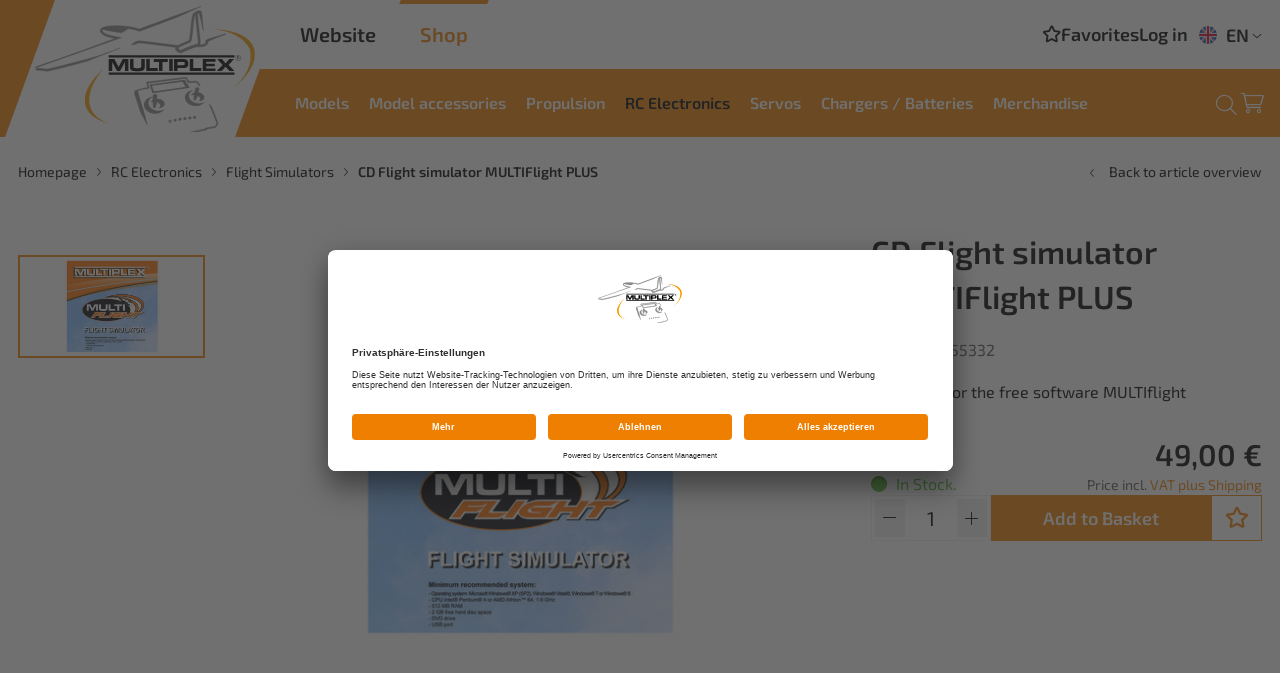

--- FILE ---
content_type: text/html; charset=utf-8
request_url: https://shop.multiplex-rc.de/en/cd-flight-simulator-multiflight-plus-p7071/
body_size: 10539
content:
<!doctype html>
<html lang="en">

    <!--
******************************
*  dynamic commerce 2021.12  *
*  www.dc.ag                 *
******************************
-->    <head>
        <meta charset="utf-8">
        <meta name="viewport" content="width=device-width,initial-scale=1.0, maximum-scale=5.0" />
        <meta name="robots" content="index,follow" /><link rel="canonical" href="https://shop.multiplex-rc.de/en/cd-flight-simulator-multiflight-plus-p7071/"/><title>CD Flight simulator MULTIFlight PLUS | HITEC EUROPE / MULTIPLEX</title>
<meta name="Description" content="MULTIPLEX flight simulator Would you like to try out RC model flying as a hobby for free? No problem. Here is our tip for limitless flying fun that is exciting and in a realistic 3D landscape. MULTIPLEX offers you the high-quality MULTIflight flight simulator. As a suitable training platform for a simple and playful introduction to the hobby of model flying. You have the opportunity to test various multiplex helicopters and flight models extensively and realistically before making a purchase decision. The 3D landscape shows you the scene of a typical model airfield. Download &quot;MULTIflight Flight Simulator&quot; (Free - 1 Flight Scene - 11 Models) The MULTIflight plus version offers (4 flight scenes - 17 models - 4 parameters) The simulator can be controlled wirelessly via the RC transmitter with the MULTIflight Stick on the PC. With MULTIflight you can refine your flying skills without breaking anything. All models have a very realistic flight behavior, which you can experience especially in flight limit states such as: stall, torque, stalling, bumped/torn. The special highlight for you is the complete MULTIflight PLUS set. Everything is included and you can easily learn RC model flying. With the full 2.4GHz 6-channel remote control SMART SX you can also control &quot;real&quot; RC models. The SMART SX has a range of approx. 3 km. The remote control has 50 model memory slots on which many MULTIPLEX RR+ flight models are stored and can be called up automatically via ID. All M-LINK transmitters can be wirelessly connected to the PC with the MULTIflight stick. features &bull; Great flying fun in a realistic 3D landscape &bull; Typical perspective of a model pilot &bull; Detailed models &bull; Very realistic flight behavior &bull; Languages: German, English, French &bull; With full 2.4GHz 6-channel remote control SMART SX powered by REFLEX" />
<script>
    window.dataLayer = window.dataLayer || [];
</script>

<script data-usercentrics="Google Tag Manager" type="text/plain">
    (function(w,d,s,l,i){w[l]=w[l]||[];w[l].push({'gtm.start': new Date().getTime(),event:'gtm.js'});
        var f=d.getElementsByTagName(s)[0], j=d.createElement(s),dl=l!='dataLayer'?'&l='+l:'';
        j.async=true;j.src= 'https://www.googletagmanager.com/gtm.js?id='+i+dl;f.parentNode.insertBefore(j,f);
    })(window,document,'script','dataLayer','GTM-WM6G5T4');
</script>
        <link rel="preload" href="/layout/frontend/b2c/dist/fonts/exo2-regular.woff2" as="font" type="font/woff2" crossorigin>
        <link rel="preload" href="/layout/frontend/b2c/dist/fonts/exo2-600.woff2" as="font" type="font/woff2" crossorigin>
        <link rel="preload" href="/layout/frontend/b2c/dist/fonts/icons/icons.woff2" as="font" type="font/woff2" crossorigin>
        <link rel="preconnect" href="//app.usercentrics.eu">
        <link rel="preconnect" href="//api.usercentrics.eu">
        <link rel="preconnect" href="//privacy-proxy.usercentrics.eu">
        <link rel="preload" href="//app.usercentrics.eu/browser-ui/latest/loader.js" as="script">
        <link rel="preload" href="//privacy-proxy.usercentrics.eu/latest/uc-block.bundle.js" as="script">
        <script id="usercentrics-cmp" data-settings-id="FQeNUHINi" src="https://app.usercentrics.eu/browser-ui/latest/loader.js" async></script>
        <script type="application/javascript" src="https://privacy-proxy.usercentrics.eu/latest/uc-block.bundle.js"></script>
                <link rel="preload" href="/layout/frontend/b2c/dist/css/style.min.css" as="style" />
        <link rel="stylesheet" href="/layout/frontend/b2c/dist/css/style.min.css?time=1732797330" />
    <link rel="apple-touch-icon" sizes="180x180" href="/layout/frontend/b2c/dist/favicons/apple-touch-icon.png">
<link rel="icon" type="image/png" sizes="32x32" href="/layout/frontend/b2c/dist/favicons/favicon-32x32.png">
<link rel="icon" type="image/png" sizes="16x16" href="/layout/frontend/b2c/dist/favicons/favicon-16x16.png">
<link rel="mask-icon" href="/layout/frontend/b2c/dist/favicons/safari-pinned-tab.svg" color="#9bc243">
<link rel="shortcut icon" href="/layout/frontend/b2c/dist/favicons/favicon.ico">
<meta name="msapplication-TileColor" content="#ffffff">
<meta name="msapplication-TileImage" content="/layout/frontend/b2c/dist/favicons/mstile-144x144.png">
<meta name="msapplication-config" content="/layout/frontend/b2c/dist/favicons/browserconfig.xml">
<meta name="theme-color" content="#ffffff">    <link rel="preload" href="/layout/frontend/b2c/dist/js/script.js" as="script">
    <script src="/layout/frontend/b2c/dist/js/script.js?time=1732797330"></script>
<script src="//www.google.com/recaptcha/api.js" async defer></script>    </head>
        <body class=" card pg_shop" data-site_code="b2c" data-lang_code="en">
        <noscript>
    <iframe src="https://www.googletagmanager.com/ns.html?id=GTM-WM6G5T4"
            height="0"
            width="0"
            style="display:none;visibility:hidden"></iframe>
</noscript>        <div id="primary_navigation_mobile">
            <a class="close_button_navigation_mobile"></a>
            <div class="navigation_scrollbox">
                <div class="section navigation">
                    <ul class="level_1"><li class="level_1  "><a href="/en/aircraft-models/">Models</a><ul class="level_2"><li class="level_2  "><a href="/en/mpx-exclusive/">MPX Exclusive</a><ul class="level_3"><li class="level_3  "><a href="/en/gfc-models/">GFC Models</a></li><li class="level_3  "><a href="/en/gfc-spares-accessori/">GFC Models - Spare parts / accessories</a></li></ul></li><li class="level_2  "><a href="/en/elapor-models/">Elapor Models</a><ul class="level_3"><li class="level_3  "><a href="/en/throw-gliders/">Throw Gliders</a></li><li class="level_3  "><a href="/en/beginner-models/">Beginner Models</a></li><li class="level_3  "><a href="/en/electric-gliders/">Electric Gliders</a></li><li class="level_3  "><a href="/en/flying-wings/">Flying Wings</a></li><li class="level_3  "><a href="/en/motor-models/">Motor Models</a></li><li class="level_3  "><a href="/en/race-models/">Race Models</a></li></ul></li><li class="level_2  "><a href="/en/indoor-models/">Indoor Models</a></li><li class="level_2  "><a href="/en/spare-parts-models/">Spare Parts Models</a></li></ul></li><li class="level_1  "><a href="/en/model-acc/">Model accessories</a><ul class="level_2"><li class="level_2  "><a href="/en/bags/">Bags</a></li><li class="level_2  "><a href="/en/paintings/">Paintings</a></li><li class="level_2  "><a href="/en/glues/">Glues</a></li><li class="level_2  "><a href="/en/lightning/">Lightning</a></li><li class="level_2  "><a href="/en/wheels-landing-gear/">Wheels / Landing Gear</a></li><li class="level_2  "><a href="/en/small-parts/">Small parts</a></li><li class="level_2  "><a href="/en/maintenance/">Maintenance</a></li><li class="level_2  "><a href="/en/model-other-accessor/">Other Accessories</a></li><li class="level_2  "><a href="/en/textiles1/">Textiles</a></li></ul></li><li class="level_1  "><a href="/en/propulsion/">Propulsion</a><ul class="level_2"><li class="level_2  "><a href="/en/propulsion-sets/">Propulsion Sets</a></li><li class="level_2  "><a href="/en/electric-motors/">Motors (electric)</a></li><li class="level_2  "><a href="/en/propellers/">Propellers</a></li><li class="level_2  "><a href="/en/spinners/">Spinners</a></li><li class="level_2  "><a href="/en/drivers/">Drivers</a></li><li class="level_2  "><a href="/en/esc-controllers/">ESC Controllers</a></li><li class="level_2  "><a href="/en/motors-spare-parts/">Motors - Spare Parts</a></li></ul></li><li class="level_1 active_tree "><a class="active_tree" href="/en/rc-electronics/">RC Electronics</a><ul class="level_2"><li class="level_2 active "><a class="active" href="/en/flight-simulators/">Flight Simulators</a></li><li class="level_2  "><a href="/en/remote-controls/">Remote Controls</a><ul class="level_3"><li class="level_3  "><a href="/en/smart-sx/">SMART SX</a></li><li class="level_3  "><a href="/en/cockpit-sx/">COCKPIT SX</a></li><li class="level_3  "><a href="/en/core-m-link/">CORE M-Link (Direct sale by MPX)</a></li><li class="level_3  "><a href="/en/atom-m-link/">ATOM M-Link (Direct sale by MPX)</a></li></ul></li><li class="level_2  "><a href="/en/receivers/">Receivers</a></li><li class="level_2  "><a href="/en/gyros-wingstabi/">Gyros / Wingstabi</a></li><li class="level_2  "><a href="/en/power-supplies/">Power Supplies</a></li><li class="level_2  "><a href="/en/sensors/">Sensors</a></li><li class="level_2  "><a href="/en/cables-plugs-sockets/">Cables, plugs & sockets</a></li><li class="level_2  "><a href="/en/rc-accessories/">Accessories RC</a></li><li class="level_2  "><a href="/en/rc-spare-parts/">Spare Parts RC</a></li><li class="level_2  "><a href="/en/hitec-rc-spare-parts/">Hitec RC - Spare Parts</a></li></ul></li><li class="level_1  "><a href="/en/servos/">Servos</a><ul class="level_2"><li class="level_2  "><a href="/en/hitec-analog-servos/">Hitec Analog Servos</a></li><li class="level_2  "><a href="/en/hitec-digital-servos/">Hitec Digital Servos</a></li><li class="level_2  "><a href="/en/hitec-linear-servos/">Hitec Linear Servos</a></li><li class="level_2  "><a href="/en/servo-sets-models/">Servo Sets Models</a></li><li class="level_2  "><a href="/en/multiplex-servos-enu/">Multiplex Servos</a></li><li class="level_2  "><a href="/en/servos-accessories/">Accessories Servos</a><ul class="level_3"><li class="level_3  "><a href="/en/servo-mounts/">Servo Mounts</a></li><li class="level_3  "><a href="/en/servo-cables/">Servo Cables</a></li><li class="level_3  "><a href="/en/servo-programmers/">Servo Programmers</a></li></ul></li><li class="level_2  "><a href="/en/servo-spare-parts/">Spare Parts Servos</a><ul class="level_3"><li class="level_3  "><a href="/en/servo-gears/">Servo Gears</a></li><li class="level_3  "><a href="/en/servo-cases/">Servo Cases</a></li><li class="level_3  "><a href="/en/servo-horns/">Servo Horns</a></li><li class="level_3  "><a href="/en/servo-screws/">Servo Screws</a></li></ul></li><li class="level_2  "><a href="/en/industrial-servos/">Hitec Industrial Servos</a></li><li class="level_2  "><a href="/en/acc-industrial-servo/">Accessories Industrial Servos</a></li><li class="level_2  "><a href="/en/about-hitec/">About HiTEC</a><ul class="level_3"><li class="level_3  "><a href="/en/about_hitec/">About HiTEC</a></li><li class="level_3  "><a href="/en/type-designation/">Type Designation</a></li><li class="level_3  "><a href="/en/pcn-updates/">PCN / Updates</a></li></ul></li></ul></li><li class="level_1  "><a href="/en/chargers-batteries/">Chargers / Batteries</a><ul class="level_2"><li class="level_2  "><a href="/en/chargers/">Chargers</a></li><li class="level_2  "><a href="/en/chargers-accessories/">Chargers Accessories</a></li><li class="level_2  "><a href="/en/batteries/">Batteries</a></li><li class="level_2  "><a href="/en/batteries-accessorie/">Batteries Accessories</a></li></ul></li><li class="level_1  "><a href="/en/merchandise/">Merchandise</a><ul class="level_2"><li class="level_2  "><a href="/en/fan-items/">Fan Items</a></li></ul></li></ul>
                </div>
            </div>
        </div>
        <div id="overlay" class=""></div>
        <div id="container" class="">
            <header id="header">
                <div class="headerLeft">
                    <div class="headerLogo">
                        <div id="header_logo"><div class="component header_logo">
<div class="textcontent noBackground" >
<a href="/en/"><img alt="" src="/userdata/images/logo/logo.svg" style="width: 494px; height: 282px;" /></a>
</div>
</div></div>
                    </div>
                </div>
                <div class="headerRight">
                    <div class="headerRight__top">
                        <div class="headerRight__top--siteswitch">
                            <a href="https://www.multiplex-rc.de/en/" class="siteSwitch website">Website</a>
                            <a href="https://shop.multiplex-rc.de/en/" class="siteSwitch shop">Shop</a>
                        </div>
                        <div class="headerRight__top--right">
                            <div class="component header_account"><div id="user_account_navigation" class="user_account">
            <div class="user_account_link favorites_link">
            <a
                                    href="/en/favorites/">
                <i class="icon icon-star"></i> <span>Favorites</span>
                            </a>
        </div>
        <div class="user_account_link login_link">
            <a href="/en/login/">
                <i class="icon icon-login"></i>
                <span>Log in</span>
            </a>
        </div>
        
        
        </div></div>                            <div class="component header_language"><div class="language_switch">
            <div class="language_switch_button">
                <ul class="currentLanguage"> <li class="active"><a href="/en/"><img src="/userdata/images/basics/en.svg" alt="Englisch" />EN</a></li> </ul>
                 <i class="icon icon-angle-down" aria-hidden="true"></i>
            </div>
        <div class="list_language_switch"><ul id="language_switch" > <li class="active"><a href="/en/"><img src="/userdata/images/basics/en.svg" alt="Englisch" />EN</a></li>  <li><a href="/"><img src="/userdata/images/basics/de.svg" alt="Deutsch" />DE</a></li>  <li><a href="/fr/"><img src="/userdata/images/basics/fr.svg" alt="Französisch" />FR</a></li> </ul></div></div></div>                        </div>
                    </div>
                    <div class="headerRight__bottom">
                        <div class="headerRight__bottom--mobileAccount visible-xs">
                            <div class="component header_account"><div id="user_account_navigation" class="user_account">
            <div class="user_account_link favorites_link">
            <a
                                    href="/en/favorites/">
                <i class="icon icon-star"></i> <span>Favorites</span>
                            </a>
        </div>
        <div class="user_account_link login_link">
            <a href="/en/login/">
                <i class="icon icon-login"></i>
                <span>Log in</span>
            </a>
        </div>
        
        
        </div></div>                        </div>
                        <div class="headerRight__bottom--navigation">
                            <div id="primary_navigation" class="hidden-xs hidden-sm"><ul class="level_1"><li class="level_1  "><a href="/en/aircraft-models/">Models</a><ul class="level_2"><li class="level_2  "><a href="/en/mpx-exclusive/">MPX Exclusive</a><ul class="level_3"><li class="level_3  "><a href="/en/gfc-models/">GFC Models</a></li><li class="level_3  "><a href="/en/gfc-spares-accessori/">GFC Models - Spare parts / accessories</a></li></ul></li><li class="level_2  "><a href="/en/elapor-models/">Elapor Models</a><ul class="level_3"><li class="level_3  "><a href="/en/throw-gliders/">Throw Gliders</a></li><li class="level_3  "><a href="/en/beginner-models/">Beginner Models</a></li><li class="level_3  "><a href="/en/electric-gliders/">Electric Gliders</a></li><li class="level_3  "><a href="/en/flying-wings/">Flying Wings</a></li><li class="level_3  "><a href="/en/motor-models/">Motor Models</a></li><li class="level_3  "><a href="/en/race-models/">Race Models</a></li></ul></li><li class="level_2  "><a href="/en/indoor-models/">Indoor Models</a></li><li class="level_2  "><a href="/en/spare-parts-models/">Spare Parts Models</a></li></ul></li><li class="level_1  "><a href="/en/model-acc/">Model accessories</a><ul class="level_2"><li class="level_2  "><a href="/en/bags/">Bags</a></li><li class="level_2  "><a href="/en/paintings/">Paintings</a></li><li class="level_2  "><a href="/en/glues/">Glues</a></li><li class="level_2  "><a href="/en/lightning/">Lightning</a></li><li class="level_2  "><a href="/en/wheels-landing-gear/">Wheels / Landing Gear</a></li><li class="level_2  "><a href="/en/small-parts/">Small parts</a></li><li class="level_2  "><a href="/en/maintenance/">Maintenance</a></li><li class="level_2  "><a href="/en/model-other-accessor/">Other Accessories</a></li><li class="level_2  "><a href="/en/textiles1/">Textiles</a></li></ul></li><li class="level_1  "><a href="/en/propulsion/">Propulsion</a><ul class="level_2"><li class="level_2  "><a href="/en/propulsion-sets/">Propulsion Sets</a></li><li class="level_2  "><a href="/en/electric-motors/">Motors (electric)</a></li><li class="level_2  "><a href="/en/propellers/">Propellers</a></li><li class="level_2  "><a href="/en/spinners/">Spinners</a></li><li class="level_2  "><a href="/en/drivers/">Drivers</a></li><li class="level_2  "><a href="/en/esc-controllers/">ESC Controllers</a></li><li class="level_2  "><a href="/en/motors-spare-parts/">Motors - Spare Parts</a></li></ul></li><li class="level_1 active_tree "><a class="active_tree" href="/en/rc-electronics/">RC Electronics</a><ul class="level_2"><li class="level_2 active "><a class="active" href="/en/flight-simulators/">Flight Simulators</a></li><li class="level_2  "><a href="/en/remote-controls/">Remote Controls</a><ul class="level_3"><li class="level_3  "><a href="/en/smart-sx/">SMART SX</a></li><li class="level_3  "><a href="/en/cockpit-sx/">COCKPIT SX</a></li><li class="level_3  "><a href="/en/core-m-link/">CORE M-Link (Direct sale by MPX)</a></li><li class="level_3  "><a href="/en/atom-m-link/">ATOM M-Link (Direct sale by MPX)</a></li></ul></li><li class="level_2  "><a href="/en/receivers/">Receivers</a></li><li class="level_2  "><a href="/en/gyros-wingstabi/">Gyros / Wingstabi</a></li><li class="level_2  "><a href="/en/power-supplies/">Power Supplies</a></li><li class="level_2  "><a href="/en/sensors/">Sensors</a></li><li class="level_2  "><a href="/en/cables-plugs-sockets/">Cables, plugs & sockets</a></li><li class="level_2  "><a href="/en/rc-accessories/">Accessories RC</a></li><li class="level_2  "><a href="/en/rc-spare-parts/">Spare Parts RC</a></li><li class="level_2  "><a href="/en/hitec-rc-spare-parts/">Hitec RC - Spare Parts</a></li></ul></li><li class="level_1  "><a href="/en/servos/">Servos</a><ul class="level_2"><li class="level_2  "><a href="/en/hitec-analog-servos/">Hitec Analog Servos</a></li><li class="level_2  "><a href="/en/hitec-digital-servos/">Hitec Digital Servos</a></li><li class="level_2  "><a href="/en/hitec-linear-servos/">Hitec Linear Servos</a></li><li class="level_2  "><a href="/en/servo-sets-models/">Servo Sets Models</a></li><li class="level_2  "><a href="/en/multiplex-servos-enu/">Multiplex Servos</a></li><li class="level_2  "><a href="/en/servos-accessories/">Accessories Servos</a><ul class="level_3"><li class="level_3  "><a href="/en/servo-mounts/">Servo Mounts</a></li><li class="level_3  "><a href="/en/servo-cables/">Servo Cables</a></li><li class="level_3  "><a href="/en/servo-programmers/">Servo Programmers</a></li></ul></li><li class="level_2  "><a href="/en/servo-spare-parts/">Spare Parts Servos</a><ul class="level_3"><li class="level_3  "><a href="/en/servo-gears/">Servo Gears</a></li><li class="level_3  "><a href="/en/servo-cases/">Servo Cases</a></li><li class="level_3  "><a href="/en/servo-horns/">Servo Horns</a></li><li class="level_3  "><a href="/en/servo-screws/">Servo Screws</a></li></ul></li><li class="level_2  "><a href="/en/industrial-servos/">Hitec Industrial Servos</a></li><li class="level_2  "><a href="/en/acc-industrial-servo/">Accessories Industrial Servos</a></li><li class="level_2  "><a href="/en/about-hitec/">About HiTEC</a><ul class="level_3"><li class="level_3  "><a href="/en/about_hitec/">About HiTEC</a></li><li class="level_3  "><a href="/en/type-designation/">Type Designation</a></li><li class="level_3  "><a href="/en/pcn-updates/">PCN / Updates</a></li></ul></li></ul></li><li class="level_1  "><a href="/en/chargers-batteries/">Chargers / Batteries</a><ul class="level_2"><li class="level_2  "><a href="/en/chargers/">Chargers</a></li><li class="level_2  "><a href="/en/chargers-accessories/">Chargers Accessories</a></li><li class="level_2  "><a href="/en/batteries/">Batteries</a></li><li class="level_2  "><a href="/en/batteries-accessorie/">Batteries Accessories</a></li></ul></li><li class="level_1  "><a href="/en/merchandise/">Merchandise</a><ul class="level_2"><li class="level_2  "><a href="/en/fan-items/">Fan Items</a></li></ul></li></ul>
</div>
                        </div>
                        <div class="headerRight__bottom--right">
                            <div class="headerRight__bottom--search">
                                <div class="headerSearch"></div> <div class="component header_search"><div id="search">
    <form id="form_search" class="form_search closed" name="form_search" method="get"
          action="/en/search/">
        <div class="search_button" onclick="$('#form_search').submit();">
            <i class="icon icon-search" aria-hidden="true"></i>
        </div>
        <div class="search_field">
            <input type="text" name="input_search" id="input_search" placeholder="Search Term" />
        </div>
    </form>
    <div class="search_button_toggle">
        <i class="icon icon-search" aria-hidden="true"></i>
    </div>
    <div id="itemsearch_suggestion_wrapper">
    </div>
</div>
</div>                            </div>
                             <div class="headerRight__bottom--basket">
                                <div class="component header_basket">
<div id="header_basket" class=" ">
   <div class="shopping_bag">
        <a href="/en/basket/">
                        <i class="icon icon-basket" aria-hidden="true"></i>
            <span></span>
        </a>
    </div>
    <!--
        <div class="js-basket-filled shopping_bag_hover hidden-xs hidden-sm">
            <div class="basket_area">
                <div class="basket_items">
                    <div class="basket_items_inner">
                                                    <div class="itemlist12 itemlist">
                                <a href="">
                                    <div class="itemlist_container">
                                        <div class="itemlist_content image">
                                            <img src="" alt="" title="">
                                        </div>
                                        <div class="itemlist_content info">
                                            <div class="itemlist_content brand">
                                                                                            </div>
                                            <div class="itemlist_content description">
                                                                                            </div>
                                            <div class="itemlist_content prices">
                                                                                                        <div
                                                                class="cross_price"></div>                                                    <div class="base_price"></div>
                                                                                            </div>
                                        </div>
                                    </div>
                                </a>
                            </div>
                                                </div>
                </div>

                <div class="basket_amount">
                    <div class="basket_no_of_pos">
                        &nbsp;                    </div>
                    <div class="basket_total">
                                                &nbsp;                    </div>
                </div>
                <div class="basket_links">
                    <div class="button_wrapper">
                        <a class="button"
                           href="//basket/"></a>
                    </div>
                    <div class="button_wrapper">
                        <a class="button buttonAction"
                           href="//order/address_select/"></a>
                    </div>
                </div>
            </div>
        </div>
    --></div></div>                            </div>
                            <div id="toggle_navigation" class="visible-xs visible-sm">
                                <div class="navigation-bar"></div>
                                <div class="navigation-bar"></div>
                                <div class="navigation-bar"></div>
                            </div>
                        </div>
                    </div>
                </div>
            </header>
            <div class="headerBottom--mobile marginTop marginBottom">
                <div class="container">
                    <div class="headerSearchMobile"></div>
                </div>

            </div>
                            <div id="gadget" class="hidden-xs hidden-sm">
                    <div class="container">
                        <div id="gadget_1">
                                                    </div>
                        <div id="gadget_2">
                                    <div class="breadcrumbWrapper">
                    <div class="breadcrumb" itemscope itemtype="https://schema.org/BreadcrumbList"><span itemprop="itemListElement" itemscope itemtype="https://schema.org/ListItem">
                <span>
                    <a itemprop="item" href="/en/" itemscope itemtype="http://schema.org/Thing" itemid="/en/">
                        <span itemprop="name">Homepage</span>
                    </a>
                </span>
                <meta itemprop="position" content="1" />
             </span><i class="icon icon-angle-right" aria-hidden="true"></i>
                    <span itemprop='itemListElement' itemscope itemtype='https://schema.org/ListItem'>
                        <span>
                            <a href="/en/rc-electronics/" itemprop='item' itemscope itemtype='http://schema.org/Thing' itemid='/en/rc-electronics/'>
                                <span itemprop='name'>RC Electronics</span>
                            </a>
                        </span>
                        <meta itemprop='position' content="1" />
                    </span><i class="icon icon-angle-right" aria-hidden="true"></i>
                    <span itemprop='itemListElement' itemscope itemtype='https://schema.org/ListItem'>
                        <span>
                            <a href="/en/flight-simulators/" itemprop='item' itemscope itemtype='http://schema.org/Thing' itemid='/en/flight-simulators/'>
                                <span itemprop='name'>Flight Simulators</span>
                            </a>
                        </span>
                        <meta itemprop='position' content="2" />
                    </span><i class="icon icon-angle-right" aria-hidden="true"></i><span itemprop='itemListElement' itemscope itemtype='https://schema.org/ListItem' class='current'>
                        <span>
                            <a href="/en/cd-flight-simulator-multiflight-plus-p7071/" itemprop='item' itemscope itemtype='http://schema.org/Thing' itemid='/en/cd-flight-simulator-multiflight-plus-p7071/'>
                                <span itemprop='name'> CD Flight simulator MULTIFlight PLUS</span>
                            </a>
                        </span>
                        <meta itemprop='position' content="3" />
                    </span></div>
            <a class='breadcrumbBackbutton' href='/en/flight-simulators/#item_855332'><i class="icon icon-angle-left"></i>Back to article overview</a>            </div>
                            </div>
                    </div>
                </div>
                        <div id="banner">
                                </div>
            <main id="content">
                                    <div id="content_3">
                        <script>
    window.dataLayer.push({
        'event': 'productDetails',
        'ecommerce': {
            'detail': {
                'actionField': {},
                'products': [
                    {
                        'name': 'CD Flight simulator MULTIFlight PLUS',
                        'id': '855332',
                        'price': '49.00',
                        'brand': '',
                        'category': 'Flight Simulators',
                        'variant': 'CD Flight simulator MULTIFlight PLUS'
                    },
                ]
            },
        }
    });
</script>

    <div class="modal fade" id="product_request_modal" tabindex="-1" role="dialog" aria-labelledby="myModalLabel"
         style="display:none">
        <div class="modal-dialog modal-lg" role="document">
            <div class="modal-content">
                <div class="modal-header">
                    <button type="button" class="close" data-dismiss="modal" aria-label="Close"><i
                                class="icon icon-close"></i></button>
                    <div class="modal-title" id="myModalLabel"> Request Item</div>
                </div>
                <div class="modal-body">
                    <div class="modalcontact">
                        
<div class="contactformular">
    <div class="sitepart_14">
        <form name="contactformular_14" id="contactformular_14" method="post" action="?card=7071&action14=send" enctype="multipart/form-data">
        <input type="hidden" name="input_itemno" value="">
            <h3>Enquire about this article now without obligation! </h3><br/>
                                <div class="form-group ">
                <label for="input_auto_item_description">Item name</label>

                <input type="text" class=" text "                        name="input_auto_item_description"
                       id="input_auto_item_description"
                        disabled                        value="CD Flight simulator MULTIFlight PLUS">
            </div>

            

                            
                                <div class="form-group ">
                <label for="input_auto_item_no">Article number</label>

                <input type="text" class=" text "                        name="input_auto_item_no"
                       id="input_auto_item_no"
                        disabled                        value="855332">
            </div>

            

                            
                                <div class="form-group ">
                <label for="input_vorname">First name *</label>

                <input type="text" class=" text " required                       name="input_vorname"
                       id="input_vorname"
                                              value="">
            </div>

            

                            
                                <div class="form-group ">
                <label for="input_zuname">Surname *</label>

                <input type="text" class=" text " required                       name="input_zuname"
                       id="input_zuname"
                                              value="">
            </div>

            

                            
                                <div class="form-group ">
                <label for="input_strasse">Street with house number *</label>

                <input type="text" class=" text " required                       name="input_strasse"
                       id="input_strasse"
                                              value="">
            </div>

            

                            
                                <div class="form-group ">
                <label for="input_postleitzahl">Postcode *</label>

                <input type="text" class=" text " required                       name="input_postleitzahl"
                       id="input_postleitzahl"
                                              value="">
            </div>

            

                            
                                <div class="form-group ">
                <label for="input_ort">Location *</label>

                <input type="text" class=" text " required                       name="input_ort"
                       id="input_ort"
                                              value="">
            </div>

            

                            
                                <div class="form-group ">
                <label for="input_land">Country *</label>

                <input type="text" class=" text " required                       name="input_land"
                       id="input_land"
                                              value="">
            </div>

            

                                                            <div class="form-group ">
                                    <label for="input_email">E-mail address *</label>
                                    <input type="email" class=" email " required                                           name="input_email"
                                           id="input_email"
                                           value="">
                                </div>
                                                        <div class="form-group ">
                                <label for="input_notice">Your message to us:</label>
                                <textarea class="textarea "  name="input_notice" id="input_notice"></textarea>
                            </div>
                                        <div style="display:none;">
                <input type="text" name="input_captcha1" value="" />
                <input type="text" name="input_captcha2" value="1768804801" />
            </div>
            <div class="form-group checkbox-group">
                <label for="input_privacy_checkbox" class="specialcheckbox">
                    <input required name="input_privacy_checkbox" id="input_privacy_checkbox" type="checkbox" value="privacy_checkbox">
                    <i></i>
                    <span>I have read and accept the <a href='/en/legal/dataprivacy/' target='_blank'>data privacy</a> *</span>
                </label>
            </div>
            <div id="submit_button">
                <input type="submit" name="button" class="buttonAction " value="Send" />
            </div>
        </form>
    </div>
</div>                    </div>
                </div>
            </div>
        </div>
    </div>
    <div class="banners_campaign">
            </div>
    
    <link rel="stylesheet" href="/plugins/magic/magiczoomplus/magiczoomplus.css">
    <link rel="stylesheet" href="/plugins/magic/magicscroll/magicscroll.css">
    <link rel="stylesheet" href="/plugins/mediaelement/build/mediaelementplayer.min.css">
    <script type="text/javascript" src="/plugins/magic/magiczoomplus/magiczoomplus.js"></script>
    <script type="text/javascript" src="/plugins/magic/magicscroll/magicscroll.js"></script>
    <script type="text/javascript" src="/plugins/mediaelement/build/mediaelement-and-player.min.js"></script>

    <div id="itemcard"  itemscope itemtype="http://schema.org/product">
        <div id="itemcard_top" class="container">
            <div class="row">
                                        <div id="itemcard_left" class="col-xs-12 col-sm-6 col-md-6 col-lg-8">
                                            <div class="item_images_container">
                    <div class="itemcard__badges">
                                                                    </div>
                    <div class="shadowBox">
                        <div class="item_main_image">
                            <div class="item_main_container magic-box zoom-gallery-slide active" id="zoom-box" data-slide-id="v_zoom">
                                <a  href="/userdata/dcshop/images/normal/339604_855332-multiplex-cd-flugsimulator-multiflight-plus-01.jpg" class="MagicZoomPlus" id="zoom"
                                    data-options="
                       textHoverZoomHint: Hover to zoom;
                       textClickZoomHint: Zoom;
                       textExpandHint:  Tap to expand;
                       textBtnClose:  Close;
                       textBtnNext:  Next;
                       textBtnPrev:  Previous;
                       textTouchZoomHint: Zoom;
                       textClickZoomHint: Zoom;
                       textExpandHint: Tap to expand;
                       transitionEffect: false;
                       hint: off;
                       zoomPosition: inner;
                       zoomMode: off;
                       cssClass: white-bg; ">
                                                                            <img itemprop="image" id="main_image_item_0"  src="/userdata/dcshop/images/thumb_3/339604_855332-multiplex-cd-flugsimulator-multiflight-plus-01.jpg" alt="855332-multiplex-cd-flugsimulator-multiflight-plu" title="855332-multiplex-cd-flugsimulator-multiflight-plu" />
                                    
                                </a>
                            </div>
                            <!--
                                    <div id="video_" class="video_container item_main_container zoom-gallery-slide" data-slide-id="v_video_">
                                        <div class="embed-container">
                                            <iframe width="560" height="315" src="https://www.youtube.com/embed/" frameborder="0" allowfullscreen></iframe>
                                        </div>
                                    </div>
                                    -->                        </div>
                    </div>
                                        <div class="item_images MagicScroll">
                                                            <a class="magicZoomAchors mz-thumb mz-thumb-zoom" data-slide-id="v_zoom" href="/userdata/dcshop/images/normal/339604_855332-multiplex-cd-flugsimulator-multiflight-plus-01.jpg"  data-main-medium="0"  data-zoom-id="zoom" data-image="/userdata/dcshop/images/thumb_3/339604_855332-multiplex-cd-flugsimulator-multiflight-plus-01.jpg">
                                        <div
                                                class="image"
                                                style="background-image: url('/userdata/dcshop/images/thumb_2/339604_855332-multiplex-cd-flugsimulator-multiflight-plus-01.jpg')"
                                        >

                                        </div>
                                    </a>
                                    <!--
                                <a class="magicZoomAchors mz-thumb mz-thumb-video" data-slide-id="v_video_" href=""  data-videoId="" data-videoPath="" data-videoName="" data-selector="#video">
                                    <div class="image" style="background-image: url('')"></div>
                                </a>
                                -->            </div>
    </div>
    <script type="text/javascript">
        $(function(){
            $('.magicZoomAchors').on('click touchstart',function (e) {
                var idContainer = '' + $(this).attr('data-slide-id');

                $('.zoom-gallery-slide').hide().removeClass('active');
                $('.zoom-gallery-slide[data-slide-id="'+idContainer+'"]').addClass('active').show();
                $(this).closest('.mcs-item').find('.mz-thumb').removeClass('mz-thumb-selected');
                $(this).addClass('mz-thumb-selected');

                e.preventDefault();
            });
        });
        var magicScrollOptionItems = 4;
        var magicScrollOptionOrientation = 'vertical';
        if($(window).width() < 1250) {
            magicScrollOptionOrientation =  'horizontal';
            magicScrollOptionItems = 5;
        }
        if($(window).width() < 1024) {
            magicScrollOptionOrientation =  'horizontal';
            magicScrollOptionItems = 3;
        }
        if($(window).width() < 768) {
            magicScrollOptionOrientation =  'horizontal';
            magicScrollOptionItems = 4;
        }
        var MagicScrollOptions = {
            items: magicScrollOptionItems,
            orientation: magicScrollOptionOrientation
        };
    </script>
                            </div>
                        <div id="itemcard_right" class="col-xs-12 col-sm-6 col-md-6 col-lg-4">
                            <div id="itemcard_info">
                                <div class="itemcard_specialicon">
                                    <div data-toggle="tooltip" data-placement="left" title="" class="specialicon">
                                                                            </div>
                                </div>

                                <div class="itemcard_brand">
                                                                    </div>
                                <h1 class="itemcard_item_name">
                                                                        <span itemprop="name">
                                        CD Flight simulator MULTIFlight PLUS                                    </span>
                                </h1>
                                
                                <div class="itemcard_short_description">
                                    <div class="itemcard_item_no">Item No.: 855332</div>
                                    <div class="itemcard_summary">Extension for the free software MULTIflight<div><a href='#itemcard_bottom' class='show_more_button'>Show more ...</a></div></div></div>
                                                                                                        </div>
                                <!--<div class="itemcard_trust_box">
                                                                    </div>-->
                                                                

                                                        
                            <div class='orderbox' itemprop="offers" itemscope itemtype="http://schema.org/AggregateOffer" ><div class='orderbox_button'><script src="/module/dcshop/common/scripts/itemcard_order_button.js" type="text/javascript"></script><div class="itemcard_order_button_form_std_outer itemcard_order_button_form_outer itemcard_order_button_active" id="itemcard_order_button_form_std_outer">
  <form id="itemcard_order_button_form_std" method="post" action="/en/cd-flight-simulator-multiflight-plus-p7071/queue/?action=shop_add_item_to_basket_card" name="simple_order_button_form">
    <input name="item_id" value="7071" type="hidden" id="itemcard_order_button_form_std_item_id" />
    <input name="item_var_code" type="hidden" id="itemcard_order_button_form_std_item_var_code" />
    <input name="item_inventory" value="96" type="hidden" id="itemcard_order_button_form_std_item_inventory" />
    <div class="itemcard_order_button_price_wrapper_outer">
      <div class="itemcard_order_button_cust_price_wrapper base_price"><span itemprop="priceCurrency" content="EUR"></span><span itemprop="price" content="49"></span><span itemprop="lowprice" content="49"></span>49,00 €</div>
      <div class="itemcard_order_button_vat_ship_notice_wrapper vatText">
        <span>Price incl. <span class="link" onClick="window.open('/en/info/payment_delivery/')">VAT plus Shipping</span></span>
      </div>
    </div>
    <div class="inventoryWrapper">
      <div class="inventory available traffic">
        <span itemprop="availability" content="http://schema.org/InStock"></span>
        <html xmlns="http://www.w3.org/1999/xhtml">
          <body>
            <p>In Stock.<span></span></p>
          </body>
        </html>
      </div>
    </div>
    <div class="orderbox_price_per_gram" style="display: none;">Price per 100g 245.000,00 â¬</div>
    <div class="itemcard_order_button_input_wrapper_outer orderButtonWrapper item_qty_input_wrapper_outer display_switch_block_itemcard_order_button_active active_call_to_action_wrapper active_order_button_wrapper">
      <div class="itemcard_order_button_input_wrapper_inner quantity item_qty_input_wrapper_inner">
        <input type="number" max="9999" step="1" name="item_qty" id="item_qty" value="1" min="1" />
        <div class="spinner_wrapper">
          <div class="spinner_up">
            <i class="icon icon-spinner-up"></i>
          </div>
          <div class="spinner_down">
            <i class="icon icon-spinner-down"></i>
          </div>
        </div>
      </div>
      <button type="submit" class="orderButton itemcard_order_submit_button itemcard_order_submit_button_active">
        <span>Add to Basket</span>
      </button>
      <div class="favorite-button buttonFavItemlist" onclick="window.location.href=&quot;?action=shop_add_item_to_favorites&amp;action_id=7071&quot;">
        <i class="icon icon-star"></i>
      </div>
    </div>
  </form>
</div> </div></div>                                                        <div class="itemcard_trust_box">
                                                            </div>
<!--                            -->                        </div>
                                    </div>
        </div>

    </div>
            <div id="itemcard_bottom">
            <div class="container">
                <div class="itemcard_bottom--jumpmarks">
                                            <a href="#jm_description_Description" class="jumpmark description">Description</a>
                                                                                                                                                                                            <a href="#jm_downloads" class="jumpmark downloads">Downloads</a>
                                                        </div>
            </div>

            <div class="itemcard_bottom--details-container">
                
                    <div class="item-details-container description details_bg" id="jm_description_Description">
                    <div class="container">
                        <div class="item-details-headline">
                            <span>Description</span>
                        </div>
                        <div class="itemlist-details-wrapper">
                            <div class="itemcard_short_description">
                                <strong>MULTIPLEX flight simulator</strong><br />
<br />
Would you like to try out RC model flying as a hobby for free?<br />
No problem. Here is our tip for limitless flying fun that is exciting and in a realistic 3D landscape. MULTIPLEX offers you the high-quality MULTIflight flight simulator. As a suitable training platform for a simple and playful introduction to the hobby of model flying. You have the opportunity to test various multiplex helicopters and flight models extensively and realistically before making a purchase decision. The 3D landscape shows you the scene of a typical model airfield.<br />
<br />
Download &quot;MULTIflight Flight Simulator&quot; (Free - 1 Flight Scene - 11 Models)<br />
<br />
The <strong>MULTIflight plus </strong>version offers (4 flight scenes - 17 models - 4 parameters)<br />
<br />
The simulator can be controlled wirelessly via the RC transmitter with the <strong>MULTIflight Stick</strong> on the PC. With MULTIflight you can refine your flying skills without breaking anything. All models have a very realistic flight behavior, which you can experience especially in flight limit states such as: stall, torque, stalling, bumped/torn.<br />
<br />
The special highlight for you is the complete <strong>MULTIflight PLUS</strong> set. Everything is included and you can easily learn RC model flying. With the full 2.4GHz 6-channel remote control SMART SX you can also control &quot;real&quot; RC models. The SMART SX has a range of approx. 3 km. The remote control has 50 model memory slots on which many MULTIPLEX RR+ flight models are stored and can be called up automatically via ID. All M-LINK transmitters can be wirelessly connected to the PC with the MULTIflight stick.<br />
<br />
<strong>features</strong><br />
&bull; Great flying fun in a realistic 3D landscape<br />
&bull; Typical perspective of a model pilot<br />
&bull; Detailed models<br />
&bull; Very realistic flight behavior<br />
&bull; Languages: German, English, French<br />
&bull; With full 2.4GHz 6-channel remote control SMART SX<br />
<br />
powered by REFLEX                            </div>
                        </div>
                    </div>
                </div>
                                                                                                                
                                    <div class="item-details-container downloads details_bg" id="jm_downloads">
                    <div class="container">
                        <div class="item-details-headline">
                            <span>Downloads</span>
                        </div>
                        <div class="itemlist-details-wrapper">
                            <div class="item-details-container">
            <div class="item-details-content"><div><a class="button_pdf" href="/module/dcshop/webforms/download_file.php?file=19207"><span>Übersicht Modelle/Overv. models/Aperçu des modèles</span><i class='icon icon-download'></i></a></div></div></div>                        </div>
                    </div>
                </div>
                                
            </div>

                                                                                                            <div id="itemcard_stickyBasket" class="stickyBasket hidden">
                <div class="container">
                    <div class='orderbox' itemprop="offers" itemscope itemtype="http://schema.org/AggregateOffer" ><div class='orderbox_button'><script src="/module/dcshop/common/scripts/itemcard_order_button.js" type="text/javascript"></script><div class="itemcard_order_button_form_std_outer itemcard_order_button_form_outer itemcard_order_button_active" id="itemcard_order_button_form_std_outer">
  <form id="itemcard_order_button_form_std" method="post" action="/en/cd-flight-simulator-multiflight-plus-p7071/queue/?action=shop_add_item_to_basket_card" name="simple_order_button_form">
    <input name="item_id" value="7071" type="hidden" id="itemcard_order_button_form_std_item_id" />
    <input name="item_var_code" type="hidden" id="itemcard_order_button_form_std_item_var_code" />
    <input name="item_inventory" value="96" type="hidden" id="itemcard_order_button_form_std_item_inventory" />
    <div class="itemcard_order_button_price_wrapper_outer">
      <div class="itemcard_order_button_cust_price_wrapper base_price"><span itemprop="priceCurrency" content="EUR"></span><span itemprop="price" content="49"></span><span itemprop="lowprice" content="49"></span>49,00 €</div>
      <div class="itemcard_order_button_vat_ship_notice_wrapper vatText">
        <span>Price incl. <span class="link" onClick="window.open('/en/info/payment_delivery/')">VAT plus Shipping</span></span>
      </div>
    </div>
    <div class="inventoryWrapper">
      <div class="inventory available traffic">
        <span itemprop="availability" content="http://schema.org/InStock"></span>
        <html xmlns="http://www.w3.org/1999/xhtml">
          <body>
            <p>In Stock.<span></span></p>
          </body>
        </html>
      </div>
    </div>
    <div class="orderbox_price_per_gram" style="display: none;">Price per 100g 245.000,00 â¬</div>
    <div class="itemcard_order_button_input_wrapper_outer orderButtonWrapper item_qty_input_wrapper_outer display_switch_block_itemcard_order_button_active active_call_to_action_wrapper active_order_button_wrapper">
      <div class="itemcard_order_button_input_wrapper_inner quantity item_qty_input_wrapper_inner">
        <input type="number" max="9999" step="1" name="item_qty" id="item_qty" value="1" min="1" />
        <div class="spinner_wrapper">
          <div class="spinner_up">
            <i class="icon icon-spinner-up"></i>
          </div>
          <div class="spinner_down">
            <i class="icon icon-spinner-down"></i>
          </div>
        </div>
      </div>
      <button type="submit" class="orderButton itemcard_order_submit_button itemcard_order_submit_button_active">
        <span>Add to Basket</span>
      </button>
      <div class="favorite-button buttonFavItemlist" onclick="window.location.href=&quot;?action=shop_add_item_to_favorites&amp;action_id=7071&quot;">
        <i class="icon icon-star"></i>
      </div>
    </div>
  </form>
</div> </div></div>                </div>
            </div>
        </div>
    </div>


   <script type="text/javascript">
        $('.product_request').on('click',function () {
        setTimeout(function() {
            $('#product_request_modal').modal('show');
        },100)
        });
    </script>

                        </div>

                    
                <div id="content_6">
                                    </div>
                <div class="container">

                    
                </div>
            </main>
            <!--<div id="specialboxes">
                <div class="container">
                    <div class="row">
                        <div id="special_box_1" class="col-xs-12 special_box">
                                                    </div>
                        <div id="special_box_2" class="col-xs-12 col-sm-12 col-md-4 special_box">
                                                    </div>
                        <div id="special_box_3" class="col-xs-12 col-sm-12 col-md-4 special_box">
                                                    </div>
                        <div id="special_box_4" class="col-xs-12 col-sm-12 col-md-4 special_box">
                                                    </div>
                        <div id="special_box_5" class="col-xs-12 special_box">
                                                    </div>
                    </div>
                </div>
            </div>-->
            <footer>
                <div class="footerInfo">
                    <div class="container">
                        <div id="footer_navigation_info">
                            
        <ul class="level_1">
        <li class="level_1 "><a   class='' href="/en/info/">Service</a>
          <ul class="level_2">
          <li class="level_2 "><a   class='' href="/en/info/faq/">Shop-FAQ</a></li>
          <li class="level_2 "><a   class='' href="/en/info/payment_delivery/">Prices / Payment / Delivery</a></li>
          <li class="level_2 "><a   class='' href="/en/info/battery_law/">Battery law</a></li>
          <li class="level_2 "><a   class='' href="/en/info/right-of-revocation/">Right of revocation</a></li>
          <li class="level_2 "><a   class='' href="/en/info/conformity-declarations/">Declarations of conformity</a></li>
          </ul></li>
        </ul>
                        </div>
                    </div>
                </div>
                <div id="footer">
                    <div class="container">
                        <div class="row">
                            <div class="footerLogo col-xs-12 col-sm-12 col-md-3">
                                <div class="component footer_logo">
<div class="textcontent noBackground" >
<img alt="" src="/userdata/images/logo/logo.svg" style="width: 397px; height: 265px;" />
</div>
</div>                            </div>
                            <div class="footerContact col-xs-12 col-sm-4 col-md-3">
                                <div class="component footer_contact">
<div class="textcontent noBackground" >
MUTIPLEX Modellsport GmbH &amp; Co. KG<br />
Westliche Gewerbestr. 1<br />
D-75015 Bretten<br />
Germany<br />
<br />
&nbsp;
</div>
</div>                            </div>
                            <div id="footer_navigation" class="footerNavigation col-xs-12 col-sm-4 col-md-3">
                                
          <ul class="level_2">
          <li class="level_2 "><a   class='' href="/en/legal/contact/">Contact</a></li>
          <li class="level_2 "><a  rel='nofollow'  class='' href="/en/legal/gtc_commercial/">GTC  (commercial customers)</a></li>
          <li class="level_2 "><a  rel='nofollow'  class='' href="/en/legal/gtc_private/">GTC (private customers)</a></li>
          <li class="level_2 "><a  rel='nofollow'  class='' href="/en/legal/data-protection/">Data protection</a></li>
          <li class="level_2 "><a  rel='nofollow'  class='' href="/en/legal/compliance-hitec/">Compliance-Hitec</a></li>
          <li class="level_2 "><a  rel='nofollow'  class='' href="/en/legal/imprint/">Imprint</a></li>
          </ul>
                            </div>
                            <div class="footerRight col-xs-12 col-sm-4 col-md-3">
                                <div class="footerSocial">
                                    <div class="component footer_social">
<div class="textcontent noBackground" >
<a href="#"><img alt="Verlinkung zu Facebook" src="/userdata/images/icons/facebook_2.svg" style="width: 47px; height: 47px;" /></a> <a href="#"><img alt="Verlinkung zu Instagram" src="/userdata/images/icons/instagram_2.svg" style="width: 47px; height: 47px;" /></a> <a href="#"><img alt="Verlinkung zu Youtube" src="/userdata/images/icons/youtube_2.svg" style="width: 47px; height: 47px;" /></a>
</div>
</div>                                </div>
                                <div class="footerCopyright">
                                    <div class="component footer_copyright">
<div class="textcontent noBackground" >
&copy; Multiplex Modellsport GmbH &amp; Co.KG
</div>
</div>                                </div>
                            </div>
                        </div>
                    </div>
                </div>
            </footer>

        </div>
        <div id="scrolltopbutton_wrapper">
            <div id="scrolltop_button"><i class="icon icon-angle-up" aria-hidden="true"></i></div>
        </div>
                <div id="flashMessages">
            <div id="flashMessages_info">
                            </div>
            <div id="flashMessages_notice">
                            </div>
            <div id="flashMessages_warning">
                            </div>
            <div id="flashMessages_error">
                            </div>
            <div id="flashMessages_success">
                            </div>
        </div>
        </body>
    </html>




--- FILE ---
content_type: text/css
request_url: https://shop.multiplex-rc.de/layout/frontend/b2c/dist/css/style.min.css?time=1732797330
body_size: 44855
content:
html{font-family:sans-serif;line-height:1.15;-ms-text-size-adjust:100%;-webkit-text-size-adjust:100%}body{margin:0}article,aside,details,figcaption,figure,footer,header,main,menu,nav,section,summary{display:block}audio,canvas,progress,video{display:inline-block}audio:not([controls]){display:none;height:0}progress{vertical-align:baseline}[hidden],template{display:none}a{background-color:transparent;-webkit-text-decoration-skip:objects}a:active,a:hover{outline-width:0}abbr[title]{border-bottom:none;text-decoration:underline;text-decoration:underline dotted}b,strong{font-weight:inherit}b,strong{font-weight:bolder}dfn{font-style:italic}h1{font-size:2em;margin:.67em 0}mark{background-color:#ff0;color:#000}small{font-size:80%}sub,sup{font-size:75%;line-height:0;position:relative;vertical-align:baseline}sub{bottom:-.25em}sup{top:-.5em}img{border-style:none}svg:not(:root){overflow:hidden}code,kbd,pre,samp{font-family:monospace,monospace;font-size:1em}figure{margin:1em 40px}hr{box-sizing:content-box;height:0;overflow:visible}button,input,optgroup,select,textarea{font:inherit;margin:0}optgroup{font-weight:700}button,input{overflow:visible}button,select{text-transform:none}[type=reset],[type=submit],button,html [type=button]{-webkit-appearance:button}[type=button]::-moz-focus-inner,[type=reset]::-moz-focus-inner,[type=submit]::-moz-focus-inner,button::-moz-focus-inner{border-style:none;padding:0}[type=button]:-moz-focusring,[type=reset]:-moz-focusring,[type=submit]:-moz-focusring,button:-moz-focusring{outline:1px dotted ButtonText}fieldset{border:1px solid silver;margin:0 2px;padding:.35em .625em .75em}legend{box-sizing:border-box;color:inherit;display:table;max-width:100%;padding:0;white-space:normal}textarea{overflow:auto}[type=checkbox],[type=radio]{box-sizing:border-box;padding:0}[type=number]::-webkit-inner-spin-button,[type=number]::-webkit-outer-spin-button{height:auto}[type=search]{-webkit-appearance:textfield;outline-offset:-2px}[type=search]::-webkit-search-cancel-button,[type=search]::-webkit-search-decoration{-webkit-appearance:none}::-webkit-input-placeholder{color:inherit;opacity:.54}::-webkit-file-upload-button{-webkit-appearance:button;font:inherit}.ekko-lightbox{display:flex!important;align-items:center;justify-content:center;padding-right:0!important}.ekko-lightbox-container{position:relative}.ekko-lightbox-container>div.ekko-lightbox-item{position:absolute;top:0;left:0;bottom:0;right:0;width:100%}.ekko-lightbox iframe{width:100%;height:100%}.ekko-lightbox-nav-overlay{z-index:1;position:absolute;top:0;left:0;width:100%;height:100%;display:flex}.ekko-lightbox-nav-overlay a{flex:1;display:flex;align-items:center;opacity:0;transition:opacity .5s;color:#fff;font-size:30px;z-index:1}.ekko-lightbox-nav-overlay a>*{flex-grow:1}.ekko-lightbox-nav-overlay a>:focus{outline:0}.ekko-lightbox-nav-overlay a span{padding:0 30px}.ekko-lightbox-nav-overlay a:last-child span{text-align:right}.ekko-lightbox-nav-overlay a:hover{text-decoration:none}.ekko-lightbox-nav-overlay a:focus{outline:0}.ekko-lightbox-nav-overlay a.disabled{cursor:default;visibility:hidden}.ekko-lightbox a:hover{opacity:1;text-decoration:none}.ekko-lightbox .modal-dialog{display:none}.ekko-lightbox .modal-footer{text-align:left}.ekko-lightbox-loader{position:absolute;top:0;left:0;bottom:0;right:0;width:100%;display:flex;flex-direction:column;justify-content:center;align-items:center}.ekko-lightbox-loader>div{width:40px;height:40px;position:relative;text-align:center}.ekko-lightbox-loader>div>div{width:100%;height:100%;border-radius:50%;background-color:#fff;opacity:.6;position:absolute;top:0;left:0;-webkit-animation:a 2s infinite ease-in-out;animation:a 2s infinite ease-in-out}.ekko-lightbox-loader>div>div:last-child{-webkit-animation-delay:-1s;animation-delay:-1s}.modal-dialog .ekko-lightbox-loader>div>div{background-color:#333}@-webkit-keyframes a{0%,to{transform:scale(0);-webkit-transform:scale(0)}50%{transform:scale(1);-webkit-transform:scale(1)}}@keyframes a{0%,to{transform:scale(0);-webkit-transform:scale(0)}50%{transform:scale(1);-webkit-transform:scale(1)}}.slider{display:inline-block;vertical-align:middle;position:relative}.slider.slider-horizontal{width:210px;height:20px}.slider.slider-horizontal .slider-track{height:10px;width:100%;margin-top:-5px;top:50%;left:0}.slider.slider-horizontal .slider-selection,.slider.slider-horizontal .slider-track-high,.slider.slider-horizontal .slider-track-low{height:100%;top:0;bottom:0}.slider.slider-horizontal .slider-handle,.slider.slider-horizontal .slider-tick{margin-left:-10px}.slider.slider-horizontal .slider-handle.triangle,.slider.slider-horizontal .slider-tick.triangle{position:relative;top:50%;transform:translateY(-50%);border-width:0 10px 10px 10px;width:0;height:0;border-bottom-color:#0480be;margin-top:0}.slider.slider-horizontal .slider-tick-container{white-space:nowrap;position:absolute;top:0;left:0;width:100%}.slider.slider-horizontal .slider-tick-label-container{white-space:nowrap;margin-top:20px}.slider.slider-horizontal .slider-tick-label-container .slider-tick-label{padding-top:4px;display:inline-block;text-align:center}.slider.slider-vertical{height:210px;width:20px}.slider.slider-vertical .slider-track{width:10px;height:100%;left:25%;top:0}.slider.slider-vertical .slider-selection{width:100%;left:0;top:0;bottom:0}.slider.slider-vertical .slider-track-high,.slider.slider-vertical .slider-track-low{width:100%;left:0;right:0}.slider.slider-vertical .slider-handle,.slider.slider-vertical .slider-tick{margin-top:-10px}.slider.slider-vertical .slider-handle.triangle,.slider.slider-vertical .slider-tick.triangle{border-width:10px 0 10px 10px;width:1px;height:1px;border-left-color:#0480be;margin-left:0}.slider.slider-vertical .slider-tick-label-container{white-space:nowrap}.slider.slider-vertical .slider-tick-label-container .slider-tick-label{padding-left:4px}.slider.slider-disabled .slider-handle{background-image:linear-gradient(to bottom,#dfdfdf 0,#bebebe 100%);background-repeat:repeat-x}.slider.slider-disabled .slider-track{background-image:linear-gradient(to bottom,#e5e5e5 0,#e9e9e9 100%);background-repeat:repeat-x;cursor:not-allowed}.slider input{display:none}.slider .tooltip.top{margin-top:-36px}.slider .tooltip-inner{white-space:nowrap;max-width:none}.slider .hide{display:none}.slider-track{position:absolute;cursor:pointer;background-image:linear-gradient(to bottom,#f5f5f5 0,#f9f9f9 100%);background-repeat:repeat-x;box-shadow:inset 0 1px 2px rgba(0,0,0,.1);border-radius:4px}.slider-selection{position:absolute;background-image:linear-gradient(to bottom,#f9f9f9 0,#f5f5f5 100%);background-repeat:repeat-x;box-shadow:inset 0 -1px 0 rgba(0,0,0,.15);box-sizing:border-box;border-radius:4px}.slider-selection.tick-slider-selection{background-image:linear-gradient(to bottom,#89cdef 0,#81bfde 100%);background-repeat:repeat-x}.slider-track-high,.slider-track-low{position:absolute;background:0 0;box-sizing:border-box;border-radius:4px}.slider-handle{position:absolute;top:0;width:20px;height:20px;background-color:#337ab7;background-image:linear-gradient(to bottom,#149bdf 0,#0480be 100%);background-repeat:repeat-x;filter:none;box-shadow:inset 0 1px 0 rgba(255,255,255,.2),0 1px 2px rgba(0,0,0,.05);border:0 solid transparent}.slider-handle.round{border-radius:50%}.slider-handle.triangle{background:transparent none}.slider-handle.custom{background:transparent none}.slider-handle.custom::before{line-height:20px;font-size:20px;content:'\2605';color:#726204}.slider-tick{position:absolute;width:20px;height:20px;background-image:linear-gradient(to bottom,#f9f9f9 0,#f5f5f5 100%);background-repeat:repeat-x;box-shadow:inset 0 -1px 0 rgba(0,0,0,.15);box-sizing:border-box;filter:none;opacity:.8;border:0 solid transparent}.slider-tick.round{border-radius:50%}.slider-tick.triangle{background:transparent none}.slider-tick.custom{background:transparent none}.slider-tick.custom::before{line-height:20px;font-size:20px;content:'\2605';color:#726204}.slider-tick.in-selection{background-image:linear-gradient(to bottom,#89cdef 0,#81bfde 100%);background-repeat:repeat-x;opacity:1}.datepicker{padding:4px;border-radius:4px;direction:ltr}.datepicker-inline{width:220px}.datepicker.datepicker-rtl{direction:rtl}.datepicker.datepicker-rtl table tr td span{float:right}.datepicker-dropdown{top:0;left:0}.datepicker-dropdown:before{content:'';display:inline-block;border-left:7px solid transparent;border-right:7px solid transparent;border-bottom:7px solid #999;border-top:0;border-bottom-color:rgba(0,0,0,.2);position:absolute}.datepicker-dropdown:after{content:'';display:inline-block;border-left:6px solid transparent;border-right:6px solid transparent;border-bottom:6px solid #fff;border-top:0;position:absolute}.datepicker-dropdown.datepicker-orient-left:before{left:6px}.datepicker-dropdown.datepicker-orient-left:after{left:7px}.datepicker-dropdown.datepicker-orient-right:before{right:6px}.datepicker-dropdown.datepicker-orient-right:after{right:7px}.datepicker-dropdown.datepicker-orient-bottom:before{top:-7px}.datepicker-dropdown.datepicker-orient-bottom:after{top:-6px}.datepicker-dropdown.datepicker-orient-top:before{bottom:-7px;border-bottom:0;border-top:7px solid #999}.datepicker-dropdown.datepicker-orient-top:after{bottom:-6px;border-bottom:0;border-top:6px solid #fff}.datepicker table{margin:0;-webkit-touch-callout:none;-moz-user-select:none;-ms-user-select:none;user-select:none}.datepicker td,.datepicker th{text-align:center;width:20px;height:20px;border-radius:4px;border:none}.table-striped .datepicker table tr td,.table-striped .datepicker table tr th{background-color:transparent}.datepicker table tr td.day.focused,.datepicker table tr td.day:hover{background:#eee;cursor:pointer}.datepicker table tr td.new,.datepicker table tr td.old{color:#999}.datepicker table tr td.disabled,.datepicker table tr td.disabled:hover{background:0 0;color:#999;cursor:default}.datepicker table tr td.highlighted{background:#d9edf7;border-radius:0}.datepicker table tr td.today,.datepicker table tr td.today.disabled,.datepicker table tr td.today.disabled:hover,.datepicker table tr td.today:hover{background-color:#fde19a;background-image:linear-gradient(to bottom,#fdd49a,#fdf59a);background-repeat:repeat-x;border-color:#fdf59a #fdf59a #fbed50;border-color:rgba(0,0,0,.1) rgba(0,0,0,.1) rgba(0,0,0,.25);color:#000}.datepicker table tr td.today.active,.datepicker table tr td.today.disabled,.datepicker table tr td.today.disabled.active,.datepicker table tr td.today.disabled.disabled,.datepicker table tr td.today.disabled:active,.datepicker table tr td.today.disabled:hover,.datepicker table tr td.today.disabled:hover.active,.datepicker table tr td.today.disabled:hover.disabled,.datepicker table tr td.today.disabled:hover:active,.datepicker table tr td.today.disabled:hover:hover,.datepicker table tr td.today.disabled:hover[disabled],.datepicker table tr td.today.disabled[disabled],.datepicker table tr td.today:active,.datepicker table tr td.today:hover,.datepicker table tr td.today:hover.active,.datepicker table tr td.today:hover.disabled,.datepicker table tr td.today:hover:active,.datepicker table tr td.today:hover:hover,.datepicker table tr td.today:hover[disabled],.datepicker table tr td.today[disabled]{background-color:#fdf59a}.datepicker table tr td.today:hover:hover{color:#000}.datepicker table tr td.today.active:hover{color:#fff}.datepicker table tr td.range,.datepicker table tr td.range.disabled,.datepicker table tr td.range.disabled:hover,.datepicker table tr td.range:hover{background:#eee;border-radius:0}.datepicker table tr td.range.today,.datepicker table tr td.range.today.disabled,.datepicker table tr td.range.today.disabled:hover,.datepicker table tr td.range.today:hover{background-color:#f3d17a;background-image:linear-gradient(to bottom,#f3c17a,#f3e97a);background-repeat:repeat-x;border-color:#f3e97a #f3e97a #edde34;border-color:rgba(0,0,0,.1) rgba(0,0,0,.1) rgba(0,0,0,.25);border-radius:0}.datepicker table tr td.range.today.active,.datepicker table tr td.range.today.disabled,.datepicker table tr td.range.today.disabled.active,.datepicker table tr td.range.today.disabled.disabled,.datepicker table tr td.range.today.disabled:active,.datepicker table tr td.range.today.disabled:hover,.datepicker table tr td.range.today.disabled:hover.active,.datepicker table tr td.range.today.disabled:hover.disabled,.datepicker table tr td.range.today.disabled:hover:active,.datepicker table tr td.range.today.disabled:hover:hover,.datepicker table tr td.range.today.disabled:hover[disabled],.datepicker table tr td.range.today.disabled[disabled],.datepicker table tr td.range.today:active,.datepicker table tr td.range.today:hover,.datepicker table tr td.range.today:hover.active,.datepicker table tr td.range.today:hover.disabled,.datepicker table tr td.range.today:hover:active,.datepicker table tr td.range.today:hover:hover,.datepicker table tr td.range.today:hover[disabled],.datepicker table tr td.range.today[disabled]{background-color:#f3e97a}.datepicker table tr td.selected,.datepicker table tr td.selected.disabled,.datepicker table tr td.selected.disabled:hover,.datepicker table tr td.selected:hover{background-color:#9e9e9e;background-image:linear-gradient(to bottom,#b3b3b3,grey);background-repeat:repeat-x;border-color:grey grey #595959;border-color:rgba(0,0,0,.1) rgba(0,0,0,.1) rgba(0,0,0,.25);color:#fff;text-shadow:0 -1px 0 rgba(0,0,0,.25)}.datepicker table tr td.selected.active,.datepicker table tr td.selected.disabled,.datepicker table tr td.selected.disabled.active,.datepicker table tr td.selected.disabled.disabled,.datepicker table tr td.selected.disabled:active,.datepicker table tr td.selected.disabled:hover,.datepicker table tr td.selected.disabled:hover.active,.datepicker table tr td.selected.disabled:hover.disabled,.datepicker table tr td.selected.disabled:hover:active,.datepicker table tr td.selected.disabled:hover:hover,.datepicker table tr td.selected.disabled:hover[disabled],.datepicker table tr td.selected.disabled[disabled],.datepicker table tr td.selected:active,.datepicker table tr td.selected:hover,.datepicker table tr td.selected:hover.active,.datepicker table tr td.selected:hover.disabled,.datepicker table tr td.selected:hover:active,.datepicker table tr td.selected:hover:hover,.datepicker table tr td.selected:hover[disabled],.datepicker table tr td.selected[disabled]{background-color:grey}.datepicker table tr td.active,.datepicker table tr td.active.disabled,.datepicker table tr td.active.disabled:hover,.datepicker table tr td.active:hover{background-color:#006dcc;background-image:linear-gradient(to bottom,#08c,#04c);background-repeat:repeat-x;border-color:#04c #04c #002a80;border-color:rgba(0,0,0,.1) rgba(0,0,0,.1) rgba(0,0,0,.25);color:#fff;text-shadow:0 -1px 0 rgba(0,0,0,.25)}.datepicker table tr td.active.active,.datepicker table tr td.active.disabled,.datepicker table tr td.active.disabled.active,.datepicker table tr td.active.disabled.disabled,.datepicker table tr td.active.disabled:active,.datepicker table tr td.active.disabled:hover,.datepicker table tr td.active.disabled:hover.active,.datepicker table tr td.active.disabled:hover.disabled,.datepicker table tr td.active.disabled:hover:active,.datepicker table tr td.active.disabled:hover:hover,.datepicker table tr td.active.disabled:hover[disabled],.datepicker table tr td.active.disabled[disabled],.datepicker table tr td.active:active,.datepicker table tr td.active:hover,.datepicker table tr td.active:hover.active,.datepicker table tr td.active:hover.disabled,.datepicker table tr td.active:hover:active,.datepicker table tr td.active:hover:hover,.datepicker table tr td.active:hover[disabled],.datepicker table tr td.active[disabled]{background-color:#04c}.datepicker table tr td span{display:block;width:23%;height:54px;line-height:54px;float:left;margin:1%;cursor:pointer;border-radius:4px}.datepicker table tr td span.focused,.datepicker table tr td span:hover{background:#eee}.datepicker table tr td span.disabled,.datepicker table tr td span.disabled:hover{background:0 0;color:#999;cursor:default}.datepicker table tr td span.active,.datepicker table tr td span.active.disabled,.datepicker table tr td span.active.disabled:hover,.datepicker table tr td span.active:hover{background-color:#006dcc;background-image:linear-gradient(to bottom,#08c,#04c);background-repeat:repeat-x;border-color:#04c #04c #002a80;border-color:rgba(0,0,0,.1) rgba(0,0,0,.1) rgba(0,0,0,.25);color:#fff;text-shadow:0 -1px 0 rgba(0,0,0,.25)}.datepicker table tr td span.active.active,.datepicker table tr td span.active.disabled,.datepicker table tr td span.active.disabled.active,.datepicker table tr td span.active.disabled.disabled,.datepicker table tr td span.active.disabled:active,.datepicker table tr td span.active.disabled:hover,.datepicker table tr td span.active.disabled:hover.active,.datepicker table tr td span.active.disabled:hover.disabled,.datepicker table tr td span.active.disabled:hover:active,.datepicker table tr td span.active.disabled:hover:hover,.datepicker table tr td span.active.disabled:hover[disabled],.datepicker table tr td span.active.disabled[disabled],.datepicker table tr td span.active:active,.datepicker table tr td span.active:hover,.datepicker table tr td span.active:hover.active,.datepicker table tr td span.active:hover.disabled,.datepicker table tr td span.active:hover:active,.datepicker table tr td span.active:hover:hover,.datepicker table tr td span.active:hover[disabled],.datepicker table tr td span.active[disabled]{background-color:#04c}.datepicker table tr td span.new,.datepicker table tr td span.old{color:#999}.datepicker .datepicker-switch{width:145px}.datepicker .datepicker-switch,.datepicker .next,.datepicker .prev,.datepicker tfoot tr th{cursor:pointer}.datepicker .datepicker-switch:hover,.datepicker .next:hover,.datepicker .prev:hover,.datepicker tfoot tr th:hover{background:#eee}.datepicker .cw{font-size:10px;width:12px;padding:0 2px 0 5px;vertical-align:middle}.input-append.date .add-on,.input-prepend.date .add-on{cursor:pointer}.input-append.date .add-on i,.input-prepend.date .add-on i{margin-top:3px}.input-daterange input{text-align:center}.input-daterange input:first-child{border-radius:3px 0 0 3px}.input-daterange input:last-child{border-radius:0 3px 3px 0}.input-daterange .add-on{display:inline-block;width:auto;min-width:16px;height:18px;padding:4px 5px;font-weight:400;line-height:18px;text-align:center;text-shadow:0 1px 0 #fff;vertical-align:middle;background-color:#eee;border:1px solid #ccc;margin-left:-5px;margin-right:-5px}.pass-graybar{height:3px;background-color:#ccc;width:100%;position:relative}.pass-colorbar{height:3px;background-image:url(passwordstrength.jpg);position:absolute;top:0;left:0}.pass-percent,.pass-text{font-size:1em}.pass-percent{margin-right:5px}.owl-carousel,.owl-carousel .owl-item{-webkit-tap-highlight-color:transparent;position:relative}.owl-carousel{display:none;width:100%;z-index:1}.owl-carousel .owl-stage{position:relative;touch-action:manipulation;-moz-backface-visibility:hidden}.owl-carousel .owl-stage:after{content:".";display:block;clear:both;visibility:hidden;line-height:0;height:0}.owl-carousel .owl-stage-outer{position:relative;overflow:hidden;-webkit-transform:translate3d(0,0,0)}.owl-carousel .owl-item,.owl-carousel .owl-wrapper{-webkit-backface-visibility:hidden;-moz-backface-visibility:hidden;-ms-backface-visibility:hidden;-webkit-transform:translate3d(0,0,0);-moz-transform:translate3d(0,0,0);-ms-transform:translate3d(0,0,0)}.owl-carousel .owl-item{min-height:1px;float:left;-webkit-backface-visibility:hidden;-webkit-touch-callout:none}.owl-carousel .owl-item img{display:block;width:100%}.owl-carousel .owl-dots.disabled,.owl-carousel .owl-nav.disabled{display:none}.no-js .owl-carousel,.owl-carousel.owl-loaded{display:block}.owl-carousel .owl-dot,.owl-carousel .owl-nav .owl-next,.owl-carousel .owl-nav .owl-prev{cursor:pointer;-moz-user-select:none;-ms-user-select:none;user-select:none}.owl-carousel .owl-nav button.owl-next,.owl-carousel .owl-nav button.owl-prev,.owl-carousel button.owl-dot{background:0 0;color:inherit;border:none;padding:0!important;font:inherit}.owl-carousel.owl-loading{opacity:0;display:block}.owl-carousel.owl-hidden{opacity:0}.owl-carousel.owl-refresh .owl-item{visibility:hidden}.owl-carousel.owl-drag .owl-item{touch-action:pan-y;-moz-user-select:none;-ms-user-select:none;user-select:none}.owl-carousel.owl-grab{cursor:move;cursor:-webkit-grab;cursor:grab}.owl-carousel.owl-rtl{direction:rtl}.owl-carousel.owl-rtl .owl-item{float:right}.owl-carousel .animated{-webkit-animation-duration:1s;animation-duration:1s;-webkit-animation-fill-mode:both;animation-fill-mode:both}.owl-carousel .owl-animated-in{z-index:0}.owl-carousel .owl-animated-out{z-index:1}.owl-carousel .fadeOut{-webkit-animation-name:fadeOut;animation-name:fadeOut}@-webkit-keyframes fadeOut{0%{opacity:1}100%{opacity:0}}@keyframes fadeOut{0%{opacity:1}100%{opacity:0}}.owl-height{transition:height .5s ease-in-out}.owl-carousel .owl-item .owl-lazy{opacity:0;transition:opacity .4s ease}.owl-carousel .owl-item .owl-lazy:not([src]),.owl-carousel .owl-item .owl-lazy[src^=""]{max-height:0}.owl-carousel .owl-item img.owl-lazy{transform-style:preserve-3d}.owl-carousel .owl-video-wrapper{position:relative;height:100%;background:#000}.owl-carousel .owl-video-play-icon{position:absolute;height:80px;width:80px;left:50%;top:50%;margin-left:-40px;margin-top:-40px;background:url(owl.video.play.png) no-repeat;cursor:pointer;z-index:1;-webkit-backface-visibility:hidden;transition:transform .1s ease}.owl-carousel .owl-video-play-icon:hover{transform:scale(1.3,1.3)}.owl-carousel .owl-video-playing .owl-video-play-icon,.owl-carousel .owl-video-playing .owl-video-tn{display:none}.owl-carousel .owl-video-tn{opacity:0;height:100%;background-position:center center;background-repeat:no-repeat;background-size:contain;transition:opacity .4s ease}.owl-carousel .owl-video-frame{position:relative;z-index:1;height:100%;width:100%}.owl-theme .owl-dots,.owl-theme .owl-nav{text-align:center;-webkit-tap-highlight-color:transparent}.owl-theme .owl-nav{margin-top:10px}.owl-theme .owl-nav [class*=owl-]{color:#fff;font-size:14px;margin:5px;padding:4px 7px;background:#d6d6d6;display:inline-block;cursor:pointer;border-radius:3px}.owl-theme .owl-nav [class*=owl-]:hover{background:#869791;color:#fff;text-decoration:none}.owl-theme .owl-nav .disabled{opacity:.5;cursor:default}.owl-theme .owl-nav.disabled+.owl-dots{margin-top:10px}.owl-theme .owl-dots .owl-dot{display:inline-block;zoom:1}.owl-theme .owl-dots .owl-dot span{width:10px;height:10px;margin:5px 7px;background:#d6d6d6;display:block;-webkit-backface-visibility:visible;transition:opacity .2s ease;border-radius:30px}.owl-theme .owl-dots .owl-dot.active span,.owl-theme .owl-dots .owl-dot:hover span{background:#869791}html{font-family:sans-serif;-ms-text-size-adjust:100%;-webkit-text-size-adjust:100%}body{margin:0}article,aside,details,figcaption,figure,footer,header,hgroup,main,menu,nav,section,summary{display:block}audio,canvas,progress,video{display:inline-block;vertical-align:baseline}audio:not([controls]){display:none;height:0}[hidden],template{display:none}a{background-color:transparent}a:active,a:hover{outline:0}abbr[title]{border-bottom:1px dotted}b,strong{font-weight:700}dfn{font-style:italic}h1{font-size:2em;margin:.67em 0}mark{background:#ff0;color:#000}small{font-size:80%}sub,sup{font-size:75%;line-height:0;position:relative;vertical-align:baseline}sup{top:-.5em}sub{bottom:-.25em}img{border:0}svg:not(:root){overflow:hidden}figure{margin:1em 40px}hr{box-sizing:content-box;height:0}pre{overflow:auto}code,kbd,pre,samp{font-family:monospace,monospace;font-size:1em}button,input,optgroup,select,textarea{color:inherit;font:inherit;margin:0}button{overflow:visible}button,select{text-transform:none}button,html input[type=button],input[type=reset],input[type=submit]{-webkit-appearance:button;cursor:pointer}button[disabled],html input[disabled]{cursor:default}button::-moz-focus-inner,input::-moz-focus-inner{border:0;padding:0}input{line-height:normal}input[type=checkbox],input[type=radio]{box-sizing:border-box;padding:0}input[type=number]::-webkit-inner-spin-button,input[type=number]::-webkit-outer-spin-button{height:auto}input[type=search]{-webkit-appearance:textfield;box-sizing:content-box}input[type=search]::-webkit-search-cancel-button,input[type=search]::-webkit-search-decoration{-webkit-appearance:none}fieldset{border:1px solid silver;margin:0 2px;padding:.35em .625em .75em}legend{border:0;padding:0}textarea{overflow:auto}optgroup{font-weight:700}table{border-collapse:collapse;border-spacing:0}td,th{padding:0}@media print{*,:after,:before{background:0 0!important;color:#000!important;box-shadow:none!important;text-shadow:none!important}a,a:visited{text-decoration:underline}a[href]:after{content:" (" attr(href) ")"}abbr[title]:after{content:" (" attr(title) ")"}a[href^="#"]:after,a[href^="javascript:"]:after{content:""}blockquote,pre{border:1px solid #999;page-break-inside:avoid}thead{display:table-header-group}img,tr{page-break-inside:avoid}img{max-width:100%!important}h2,h3,p{orphans:3;widows:3}h2,h3{page-break-after:avoid}.navbar{display:none}.btn>.caret,.dropup>.btn>.caret{border-top-color:#000!important}.label{border:1px solid #000}.table{border-collapse:collapse!important}.table td,.table th{background-color:#fff!important}.table-bordered td,.table-bordered th{border:1px solid #ddd!important}}*{box-sizing:border-box}:after,:before{box-sizing:border-box}html{font-size:10px;-webkit-tap-highlight-color:transparent}body{font-family:"Helvetica Neue",Helvetica,Arial,sans-serif;font-size:14px;line-height:1.42857143;color:#333;background-color:#fff}button,input,select,textarea{font-family:inherit;font-size:inherit;line-height:inherit}a{color:#337ab7;text-decoration:none}a:focus,a:hover{color:#23527c;text-decoration:underline}a:focus{outline:5px auto -webkit-focus-ring-color;outline-offset:-2px}figure{margin:0}img{vertical-align:middle}.img-responsive{display:block;max-width:100%;height:auto}.img-rounded{border-radius:6px}.img-thumbnail{padding:4px;line-height:1.42857143;background-color:#fff;border:1px solid #ddd;border-radius:4px;transition:all .2s ease-in-out;display:inline-block;max-width:100%;height:auto}.img-circle{border-radius:50%}hr{margin-top:20px;margin-bottom:20px;border:0;border-top:1px solid #eee}.sr-only{position:absolute;width:1px;height:1px;margin:-1px;padding:0;overflow:hidden;clip:rect(0,0,0,0);border:0}.sr-only-focusable:active,.sr-only-focusable:focus{position:static;width:auto;height:auto;margin:0;overflow:visible;clip:auto}[role=button]{cursor:pointer}.h1,.h2,.h3,.h4,.h5,.h6,h1,h2,h3,h4,h5,h6{font-family:inherit;font-weight:500;line-height:1.1;color:inherit}.h1 .small,.h1 small,.h2 .small,.h2 small,.h3 .small,.h3 small,.h4 .small,.h4 small,.h5 .small,.h5 small,.h6 .small,.h6 small,h1 .small,h1 small,h2 .small,h2 small,h3 .small,h3 small,h4 .small,h4 small,h5 .small,h5 small,h6 .small,h6 small{font-weight:400;line-height:1;color:#777}.h1,.h2,.h3,h1,h2,h3{margin-top:20px;margin-bottom:10px}.h1 .small,.h1 small,.h2 .small,.h2 small,.h3 .small,.h3 small,h1 .small,h1 small,h2 .small,h2 small,h3 .small,h3 small{font-size:65%}.h4,.h5,.h6,h4,h5,h6{margin-top:10px;margin-bottom:10px}.h4 .small,.h4 small,.h5 .small,.h5 small,.h6 .small,.h6 small,h4 .small,h4 small,h5 .small,h5 small,h6 .small,h6 small{font-size:75%}.h1,h1{font-size:36px}.h2,h2{font-size:30px}.h3,h3{font-size:24px}.h4,h4{font-size:18px}.h5,h5{font-size:14px}.h6,h6{font-size:12px}p{margin:0 0 10px}.lead{margin-bottom:20px;font-size:16px;font-weight:300;line-height:1.4}@media (min-width:768px){.lead{font-size:21px}}.small,small{font-size:85%}.mark,mark{background-color:#fcf8e3;padding:.2em}.text-left{text-align:left}.text-right{text-align:right}.text-center{text-align:center}.text-justify{text-align:justify}.text-nowrap{white-space:nowrap}.text-lowercase{text-transform:lowercase}.text-uppercase{text-transform:uppercase}.text-capitalize{text-transform:capitalize}.text-muted{color:#777}.text-primary{color:#337ab7}a.text-primary:focus,a.text-primary:hover{color:#286090}.text-success{color:#3c763d}a.text-success:focus,a.text-success:hover{color:#2b542c}.text-info{color:#31708f}a.text-info:focus,a.text-info:hover{color:#245269}.text-warning{color:#8a6d3b}a.text-warning:focus,a.text-warning:hover{color:#66512c}.text-danger{color:#a94442}a.text-danger:focus,a.text-danger:hover{color:#843534}.bg-primary{color:#fff;background-color:#337ab7}a.bg-primary:focus,a.bg-primary:hover{background-color:#286090}.bg-success{background-color:#dff0d8}a.bg-success:focus,a.bg-success:hover{background-color:#c1e2b3}.bg-info{background-color:#d9edf7}a.bg-info:focus,a.bg-info:hover{background-color:#afd9ee}.bg-warning{background-color:#fcf8e3}a.bg-warning:focus,a.bg-warning:hover{background-color:#f7ecb5}.bg-danger{background-color:#f2dede}a.bg-danger:focus,a.bg-danger:hover{background-color:#e4b9b9}.page-header{padding-bottom:9px;margin:40px 0 20px;border-bottom:1px solid #eee}ol,ul{margin-top:0;margin-bottom:10px}ol ol,ol ul,ul ol,ul ul{margin-bottom:0}.list-unstyled{padding-left:0;list-style:none}.list-inline{padding-left:0;list-style:none;margin-left:-5px}.list-inline>li{display:inline-block;padding-left:5px;padding-right:5px}dl{margin-top:0;margin-bottom:20px}dd,dt{line-height:1.42857143}dt{font-weight:700}dd{margin-left:0}@media (min-width:768px){.dl-horizontal dt{float:left;width:160px;clear:left;text-align:right;overflow:hidden;text-overflow:ellipsis;white-space:nowrap}.dl-horizontal dd{margin-left:180px}}abbr[data-original-title],abbr[title]{cursor:help;border-bottom:1px dotted #777}.initialism{font-size:90%;text-transform:uppercase}blockquote{padding:10px 20px;margin:0 0 20px;font-size:17.5px;border-left:5px solid #eee}blockquote ol:last-child,blockquote p:last-child,blockquote ul:last-child{margin-bottom:0}blockquote .small,blockquote footer,blockquote small{display:block;font-size:80%;line-height:1.42857143;color:#777}blockquote .small:before,blockquote footer:before,blockquote small:before{content:'\2014 \00A0'}.blockquote-reverse,blockquote.pull-right{padding-right:15px;padding-left:0;border-right:5px solid #eee;border-left:0;text-align:right}.blockquote-reverse .small:before,.blockquote-reverse footer:before,.blockquote-reverse small:before,blockquote.pull-right .small:before,blockquote.pull-right footer:before,blockquote.pull-right small:before{content:''}.blockquote-reverse .small:after,.blockquote-reverse footer:after,.blockquote-reverse small:after,blockquote.pull-right .small:after,blockquote.pull-right footer:after,blockquote.pull-right small:after{content:'\00A0 \2014'}address{margin-bottom:20px;font-style:normal;line-height:1.42857143}code,kbd,pre,samp{font-family:Menlo,Monaco,Consolas,"Courier New",monospace}code{padding:2px 4px;font-size:90%;color:#c7254e;background-color:#f9f2f4;border-radius:4px}kbd{padding:2px 4px;font-size:90%;color:#fff;background-color:#333;border-radius:3px;box-shadow:inset 0 -1px 0 rgba(0,0,0,.25)}kbd kbd{padding:0;font-size:100%;font-weight:700;box-shadow:none}pre{display:block;padding:9.5px;margin:0 0 10px;font-size:13px;line-height:1.42857143;word-break:break-all;word-wrap:break-word;color:#333;background-color:#f5f5f5;border:1px solid #ccc;border-radius:4px}pre code{padding:0;font-size:inherit;color:inherit;white-space:pre-wrap;background-color:transparent;border-radius:0}.pre-scrollable{max-height:340px;overflow-y:scroll}.container{margin-right:auto;margin-left:auto;padding-left:15px;padding-right:15px}@media (min-width:768px){.container{width:750px}}@media (min-width:992px){.container{width:970px}}@media (min-width:1200px){.container{width:1170px}}.container-fluid{margin-right:auto;margin-left:auto;padding-left:15px;padding-right:15px}.row{margin-left:-15px;margin-right:-15px}.col-lg-1,.col-lg-10,.col-lg-11,.col-lg-12,.col-lg-2,.col-lg-3,.col-lg-4,.col-lg-5,.col-lg-6,.col-lg-7,.col-lg-8,.col-lg-9,.col-md-1,.col-md-10,.col-md-11,.col-md-12,.col-md-2,.col-md-3,.col-md-4,.col-md-5,.col-md-6,.col-md-7,.col-md-8,.col-md-9,.col-sm-1,.col-sm-10,.col-sm-11,.col-sm-12,.col-sm-2,.col-sm-3,.col-sm-4,.col-sm-5,.col-sm-6,.col-sm-7,.col-sm-8,.col-sm-9,.col-xs-1,.col-xs-10,.col-xs-11,.col-xs-12,.col-xs-2,.col-xs-3,.col-xs-4,.col-xs-5,.col-xs-6,.col-xs-7,.col-xs-8,.col-xs-9{position:relative;min-height:1px;padding-left:15px;padding-right:15px}.col-xs-1,.col-xs-10,.col-xs-11,.col-xs-12,.col-xs-2,.col-xs-3,.col-xs-4,.col-xs-5,.col-xs-6,.col-xs-7,.col-xs-8,.col-xs-9{float:left}.col-xs-12{width:100%}.col-xs-11{width:91.66666667%}.col-xs-10{width:83.33333333%}.col-xs-9{width:75%}.col-xs-8{width:66.66666667%}.col-xs-7{width:58.33333333%}.col-xs-6{width:50%}.col-xs-5{width:41.66666667%}.col-xs-4{width:33.33333333%}.col-xs-3{width:25%}.col-xs-2{width:16.66666667%}.col-xs-1{width:8.33333333%}.col-xs-pull-12{right:100%}.col-xs-pull-11{right:91.66666667%}.col-xs-pull-10{right:83.33333333%}.col-xs-pull-9{right:75%}.col-xs-pull-8{right:66.66666667%}.col-xs-pull-7{right:58.33333333%}.col-xs-pull-6{right:50%}.col-xs-pull-5{right:41.66666667%}.col-xs-pull-4{right:33.33333333%}.col-xs-pull-3{right:25%}.col-xs-pull-2{right:16.66666667%}.col-xs-pull-1{right:8.33333333%}.col-xs-pull-0{right:auto}.col-xs-push-12{left:100%}.col-xs-push-11{left:91.66666667%}.col-xs-push-10{left:83.33333333%}.col-xs-push-9{left:75%}.col-xs-push-8{left:66.66666667%}.col-xs-push-7{left:58.33333333%}.col-xs-push-6{left:50%}.col-xs-push-5{left:41.66666667%}.col-xs-push-4{left:33.33333333%}.col-xs-push-3{left:25%}.col-xs-push-2{left:16.66666667%}.col-xs-push-1{left:8.33333333%}.col-xs-push-0{left:auto}.col-xs-offset-12{margin-left:100%}.col-xs-offset-11{margin-left:91.66666667%}.col-xs-offset-10{margin-left:83.33333333%}.col-xs-offset-9{margin-left:75%}.col-xs-offset-8{margin-left:66.66666667%}.col-xs-offset-7{margin-left:58.33333333%}.col-xs-offset-6{margin-left:50%}.col-xs-offset-5{margin-left:41.66666667%}.col-xs-offset-4{margin-left:33.33333333%}.col-xs-offset-3{margin-left:25%}.col-xs-offset-2{margin-left:16.66666667%}.col-xs-offset-1{margin-left:8.33333333%}.col-xs-offset-0{margin-left:0}@media (min-width:768px){.col-sm-1,.col-sm-10,.col-sm-11,.col-sm-12,.col-sm-2,.col-sm-3,.col-sm-4,.col-sm-5,.col-sm-6,.col-sm-7,.col-sm-8,.col-sm-9{float:left}.col-sm-12{width:100%}.col-sm-11{width:91.66666667%}.col-sm-10{width:83.33333333%}.col-sm-9{width:75%}.col-sm-8{width:66.66666667%}.col-sm-7{width:58.33333333%}.col-sm-6{width:50%}.col-sm-5{width:41.66666667%}.col-sm-4{width:33.33333333%}.col-sm-3{width:25%}.col-sm-2{width:16.66666667%}.col-sm-1{width:8.33333333%}.col-sm-pull-12{right:100%}.col-sm-pull-11{right:91.66666667%}.col-sm-pull-10{right:83.33333333%}.col-sm-pull-9{right:75%}.col-sm-pull-8{right:66.66666667%}.col-sm-pull-7{right:58.33333333%}.col-sm-pull-6{right:50%}.col-sm-pull-5{right:41.66666667%}.col-sm-pull-4{right:33.33333333%}.col-sm-pull-3{right:25%}.col-sm-pull-2{right:16.66666667%}.col-sm-pull-1{right:8.33333333%}.col-sm-pull-0{right:auto}.col-sm-push-12{left:100%}.col-sm-push-11{left:91.66666667%}.col-sm-push-10{left:83.33333333%}.col-sm-push-9{left:75%}.col-sm-push-8{left:66.66666667%}.col-sm-push-7{left:58.33333333%}.col-sm-push-6{left:50%}.col-sm-push-5{left:41.66666667%}.col-sm-push-4{left:33.33333333%}.col-sm-push-3{left:25%}.col-sm-push-2{left:16.66666667%}.col-sm-push-1{left:8.33333333%}.col-sm-push-0{left:auto}.col-sm-offset-12{margin-left:100%}.col-sm-offset-11{margin-left:91.66666667%}.col-sm-offset-10{margin-left:83.33333333%}.col-sm-offset-9{margin-left:75%}.col-sm-offset-8{margin-left:66.66666667%}.col-sm-offset-7{margin-left:58.33333333%}.col-sm-offset-6{margin-left:50%}.col-sm-offset-5{margin-left:41.66666667%}.col-sm-offset-4{margin-left:33.33333333%}.col-sm-offset-3{margin-left:25%}.col-sm-offset-2{margin-left:16.66666667%}.col-sm-offset-1{margin-left:8.33333333%}.col-sm-offset-0{margin-left:0}}@media (min-width:992px){.col-md-1,.col-md-10,.col-md-11,.col-md-12,.col-md-2,.col-md-3,.col-md-4,.col-md-5,.col-md-6,.col-md-7,.col-md-8,.col-md-9{float:left}.col-md-12{width:100%}.col-md-11{width:91.66666667%}.col-md-10{width:83.33333333%}.col-md-9{width:75%}.col-md-8{width:66.66666667%}.col-md-7{width:58.33333333%}.col-md-6{width:50%}.col-md-5{width:41.66666667%}.col-md-4{width:33.33333333%}.col-md-3{width:25%}.col-md-2{width:16.66666667%}.col-md-1{width:8.33333333%}.col-md-pull-12{right:100%}.col-md-pull-11{right:91.66666667%}.col-md-pull-10{right:83.33333333%}.col-md-pull-9{right:75%}.col-md-pull-8{right:66.66666667%}.col-md-pull-7{right:58.33333333%}.col-md-pull-6{right:50%}.col-md-pull-5{right:41.66666667%}.col-md-pull-4{right:33.33333333%}.col-md-pull-3{right:25%}.col-md-pull-2{right:16.66666667%}.col-md-pull-1{right:8.33333333%}.col-md-pull-0{right:auto}.col-md-push-12{left:100%}.col-md-push-11{left:91.66666667%}.col-md-push-10{left:83.33333333%}.col-md-push-9{left:75%}.col-md-push-8{left:66.66666667%}.col-md-push-7{left:58.33333333%}.col-md-push-6{left:50%}.col-md-push-5{left:41.66666667%}.col-md-push-4{left:33.33333333%}.col-md-push-3{left:25%}.col-md-push-2{left:16.66666667%}.col-md-push-1{left:8.33333333%}.col-md-push-0{left:auto}.col-md-offset-12{margin-left:100%}.col-md-offset-11{margin-left:91.66666667%}.col-md-offset-10{margin-left:83.33333333%}.col-md-offset-9{margin-left:75%}.col-md-offset-8{margin-left:66.66666667%}.col-md-offset-7{margin-left:58.33333333%}.col-md-offset-6{margin-left:50%}.col-md-offset-5{margin-left:41.66666667%}.col-md-offset-4{margin-left:33.33333333%}.col-md-offset-3{margin-left:25%}.col-md-offset-2{margin-left:16.66666667%}.col-md-offset-1{margin-left:8.33333333%}.col-md-offset-0{margin-left:0}}@media (min-width:1200px){.col-lg-1,.col-lg-10,.col-lg-11,.col-lg-12,.col-lg-2,.col-lg-3,.col-lg-4,.col-lg-5,.col-lg-6,.col-lg-7,.col-lg-8,.col-lg-9{float:left}.col-lg-12{width:100%}.col-lg-11{width:91.66666667%}.col-lg-10{width:83.33333333%}.col-lg-9{width:75%}.col-lg-8{width:66.66666667%}.col-lg-7{width:58.33333333%}.col-lg-6{width:50%}.col-lg-5{width:41.66666667%}.col-lg-4{width:33.33333333%}.col-lg-3{width:25%}.col-lg-2{width:16.66666667%}.col-lg-1{width:8.33333333%}.col-lg-pull-12{right:100%}.col-lg-pull-11{right:91.66666667%}.col-lg-pull-10{right:83.33333333%}.col-lg-pull-9{right:75%}.col-lg-pull-8{right:66.66666667%}.col-lg-pull-7{right:58.33333333%}.col-lg-pull-6{right:50%}.col-lg-pull-5{right:41.66666667%}.col-lg-pull-4{right:33.33333333%}.col-lg-pull-3{right:25%}.col-lg-pull-2{right:16.66666667%}.col-lg-pull-1{right:8.33333333%}.col-lg-pull-0{right:auto}.col-lg-push-12{left:100%}.col-lg-push-11{left:91.66666667%}.col-lg-push-10{left:83.33333333%}.col-lg-push-9{left:75%}.col-lg-push-8{left:66.66666667%}.col-lg-push-7{left:58.33333333%}.col-lg-push-6{left:50%}.col-lg-push-5{left:41.66666667%}.col-lg-push-4{left:33.33333333%}.col-lg-push-3{left:25%}.col-lg-push-2{left:16.66666667%}.col-lg-push-1{left:8.33333333%}.col-lg-push-0{left:auto}.col-lg-offset-12{margin-left:100%}.col-lg-offset-11{margin-left:91.66666667%}.col-lg-offset-10{margin-left:83.33333333%}.col-lg-offset-9{margin-left:75%}.col-lg-offset-8{margin-left:66.66666667%}.col-lg-offset-7{margin-left:58.33333333%}.col-lg-offset-6{margin-left:50%}.col-lg-offset-5{margin-left:41.66666667%}.col-lg-offset-4{margin-left:33.33333333%}.col-lg-offset-3{margin-left:25%}.col-lg-offset-2{margin-left:16.66666667%}.col-lg-offset-1{margin-left:8.33333333%}.col-lg-offset-0{margin-left:0}}table{background-color:transparent}caption{padding-top:8px;padding-bottom:8px;color:#777;text-align:left}th{text-align:left}.table{width:100%;max-width:100%;margin-bottom:20px}.table>tbody>tr>td,.table>tbody>tr>th,.table>tfoot>tr>td,.table>tfoot>tr>th,.table>thead>tr>td,.table>thead>tr>th{padding:8px;line-height:1.42857143;vertical-align:top;border-top:1px solid #ddd}.table>thead>tr>th{vertical-align:bottom;border-bottom:2px solid #ddd}.table>caption+thead>tr:first-child>td,.table>caption+thead>tr:first-child>th,.table>colgroup+thead>tr:first-child>td,.table>colgroup+thead>tr:first-child>th,.table>thead:first-child>tr:first-child>td,.table>thead:first-child>tr:first-child>th{border-top:0}.table>tbody+tbody{border-top:2px solid #ddd}.table .table{background-color:#fff}.table-condensed>tbody>tr>td,.table-condensed>tbody>tr>th,.table-condensed>tfoot>tr>td,.table-condensed>tfoot>tr>th,.table-condensed>thead>tr>td,.table-condensed>thead>tr>th{padding:5px}.table-bordered{border:1px solid #ddd}.table-bordered>tbody>tr>td,.table-bordered>tbody>tr>th,.table-bordered>tfoot>tr>td,.table-bordered>tfoot>tr>th,.table-bordered>thead>tr>td,.table-bordered>thead>tr>th{border:1px solid #ddd}.table-bordered>thead>tr>td,.table-bordered>thead>tr>th{border-bottom-width:2px}.table-striped>tbody>tr:nth-of-type(odd){background-color:#f9f9f9}.table-hover>tbody>tr:hover{background-color:#f5f5f5}table col[class*=col-]{position:static;float:none;display:table-column}table td[class*=col-],table th[class*=col-]{position:static;float:none;display:table-cell}.table>tbody>tr.active>td,.table>tbody>tr.active>th,.table>tbody>tr>td.active,.table>tbody>tr>th.active,.table>tfoot>tr.active>td,.table>tfoot>tr.active>th,.table>tfoot>tr>td.active,.table>tfoot>tr>th.active,.table>thead>tr.active>td,.table>thead>tr.active>th,.table>thead>tr>td.active,.table>thead>tr>th.active{background-color:#f5f5f5}.table-hover>tbody>tr.active:hover>td,.table-hover>tbody>tr.active:hover>th,.table-hover>tbody>tr:hover>.active,.table-hover>tbody>tr>td.active:hover,.table-hover>tbody>tr>th.active:hover{background-color:#e8e8e8}.table>tbody>tr.success>td,.table>tbody>tr.success>th,.table>tbody>tr>td.success,.table>tbody>tr>th.success,.table>tfoot>tr.success>td,.table>tfoot>tr.success>th,.table>tfoot>tr>td.success,.table>tfoot>tr>th.success,.table>thead>tr.success>td,.table>thead>tr.success>th,.table>thead>tr>td.success,.table>thead>tr>th.success{background-color:#dff0d8}.table-hover>tbody>tr.success:hover>td,.table-hover>tbody>tr.success:hover>th,.table-hover>tbody>tr:hover>.success,.table-hover>tbody>tr>td.success:hover,.table-hover>tbody>tr>th.success:hover{background-color:#d0e9c6}.table>tbody>tr.info>td,.table>tbody>tr.info>th,.table>tbody>tr>td.info,.table>tbody>tr>th.info,.table>tfoot>tr.info>td,.table>tfoot>tr.info>th,.table>tfoot>tr>td.info,.table>tfoot>tr>th.info,.table>thead>tr.info>td,.table>thead>tr.info>th,.table>thead>tr>td.info,.table>thead>tr>th.info{background-color:#d9edf7}.table-hover>tbody>tr.info:hover>td,.table-hover>tbody>tr.info:hover>th,.table-hover>tbody>tr:hover>.info,.table-hover>tbody>tr>td.info:hover,.table-hover>tbody>tr>th.info:hover{background-color:#c4e3f3}.table>tbody>tr.warning>td,.table>tbody>tr.warning>th,.table>tbody>tr>td.warning,.table>tbody>tr>th.warning,.table>tfoot>tr.warning>td,.table>tfoot>tr.warning>th,.table>tfoot>tr>td.warning,.table>tfoot>tr>th.warning,.table>thead>tr.warning>td,.table>thead>tr.warning>th,.table>thead>tr>td.warning,.table>thead>tr>th.warning{background-color:#fcf8e3}.table-hover>tbody>tr.warning:hover>td,.table-hover>tbody>tr.warning:hover>th,.table-hover>tbody>tr:hover>.warning,.table-hover>tbody>tr>td.warning:hover,.table-hover>tbody>tr>th.warning:hover{background-color:#faf2cc}.table>tbody>tr.danger>td,.table>tbody>tr.danger>th,.table>tbody>tr>td.danger,.table>tbody>tr>th.danger,.table>tfoot>tr.danger>td,.table>tfoot>tr.danger>th,.table>tfoot>tr>td.danger,.table>tfoot>tr>th.danger,.table>thead>tr.danger>td,.table>thead>tr.danger>th,.table>thead>tr>td.danger,.table>thead>tr>th.danger{background-color:#f2dede}.table-hover>tbody>tr.danger:hover>td,.table-hover>tbody>tr.danger:hover>th,.table-hover>tbody>tr:hover>.danger,.table-hover>tbody>tr>td.danger:hover,.table-hover>tbody>tr>th.danger:hover{background-color:#ebcccc}.table-responsive{overflow-x:auto;min-height:.01%}@media screen and (max-width:767px){.table-responsive{width:100%;margin-bottom:15px;overflow-y:hidden;-ms-overflow-style:-ms-autohiding-scrollbar;border:1px solid #ddd}.table-responsive>.table{margin-bottom:0}.table-responsive>.table>tbody>tr>td,.table-responsive>.table>tbody>tr>th,.table-responsive>.table>tfoot>tr>td,.table-responsive>.table>tfoot>tr>th,.table-responsive>.table>thead>tr>td,.table-responsive>.table>thead>tr>th{white-space:nowrap}.table-responsive>.table-bordered{border:0}.table-responsive>.table-bordered>tbody>tr>td:first-child,.table-responsive>.table-bordered>tbody>tr>th:first-child,.table-responsive>.table-bordered>tfoot>tr>td:first-child,.table-responsive>.table-bordered>tfoot>tr>th:first-child,.table-responsive>.table-bordered>thead>tr>td:first-child,.table-responsive>.table-bordered>thead>tr>th:first-child{border-left:0}.table-responsive>.table-bordered>tbody>tr>td:last-child,.table-responsive>.table-bordered>tbody>tr>th:last-child,.table-responsive>.table-bordered>tfoot>tr>td:last-child,.table-responsive>.table-bordered>tfoot>tr>th:last-child,.table-responsive>.table-bordered>thead>tr>td:last-child,.table-responsive>.table-bordered>thead>tr>th:last-child{border-right:0}.table-responsive>.table-bordered>tbody>tr:last-child>td,.table-responsive>.table-bordered>tbody>tr:last-child>th,.table-responsive>.table-bordered>tfoot>tr:last-child>td,.table-responsive>.table-bordered>tfoot>tr:last-child>th{border-bottom:0}}fieldset{padding:0;margin:0;border:0;min-width:0}legend{display:block;width:100%;padding:0;margin-bottom:20px;font-size:21px;line-height:inherit;color:#333;border:0;border-bottom:1px solid #e5e5e5}label{display:inline-block;max-width:100%;margin-bottom:5px;font-weight:700}input[type=search]{box-sizing:border-box}input[type=checkbox],input[type=radio]{margin:4px 0 0;line-height:normal}input[type=file]{display:block}input[type=range]{display:block;width:100%}select[multiple],select[size]{height:auto}input[type=checkbox]:focus,input[type=file]:focus,input[type=radio]:focus{outline:5px auto -webkit-focus-ring-color;outline-offset:-2px}output{display:block;padding-top:7px;font-size:14px;line-height:1.42857143;color:#555}.form-control{display:block;width:100%;height:34px;padding:6px 12px;font-size:14px;line-height:1.42857143;color:#555;background-color:#fff;background-image:none;border:1px solid #ccc;border-radius:4px;box-shadow:inset 0 1px 1px rgba(0,0,0,.075);transition:border-color ease-in-out .15s,box-shadow ease-in-out .15s}.form-control:focus{border-color:#66afe9;outline:0;box-shadow:inset 0 1px 1px rgba(0,0,0,.075),0 0 8px rgba(102,175,233,.6)}.form-control::-moz-placeholder{color:#999;opacity:1}.form-control:-ms-input-placeholder{color:#999}.form-control::-webkit-input-placeholder{color:#999}.form-control::-ms-expand{border:0;background-color:transparent}.form-control[disabled],.form-control[readonly],fieldset[disabled] .form-control{background-color:#eee;opacity:1}.form-control[disabled],fieldset[disabled] .form-control{cursor:not-allowed}textarea.form-control{height:auto}input[type=search]{-webkit-appearance:none}@media screen and (-webkit-min-device-pixel-ratio:0){input[type=date].form-control,input[type=datetime-local].form-control,input[type=month].form-control,input[type=time].form-control{line-height:34px}.input-group-sm input[type=date],.input-group-sm input[type=datetime-local],.input-group-sm input[type=month],.input-group-sm input[type=time],input[type=date].input-sm,input[type=datetime-local].input-sm,input[type=month].input-sm,input[type=time].input-sm{line-height:30px}.input-group-lg input[type=date],.input-group-lg input[type=datetime-local],.input-group-lg input[type=month],.input-group-lg input[type=time],input[type=date].input-lg,input[type=datetime-local].input-lg,input[type=month].input-lg,input[type=time].input-lg{line-height:46px}}.form-group{margin-bottom:15px}.checkbox,.radio{position:relative;display:block;margin-top:10px;margin-bottom:10px}.checkbox label,.radio label{min-height:20px;padding-left:20px;margin-bottom:0;font-weight:400;cursor:pointer}.checkbox input[type=checkbox],.checkbox-inline input[type=checkbox],.radio input[type=radio],.radio-inline input[type=radio]{position:absolute;margin-left:-20px}.checkbox+.checkbox,.radio+.radio{margin-top:-5px}.checkbox-inline,.radio-inline{position:relative;display:inline-block;padding-left:20px;margin-bottom:0;vertical-align:middle;font-weight:400;cursor:pointer}.checkbox-inline+.checkbox-inline,.radio-inline+.radio-inline{margin-top:0;margin-left:10px}fieldset[disabled] input[type=checkbox],fieldset[disabled] input[type=radio],input[type=checkbox].disabled,input[type=checkbox][disabled],input[type=radio].disabled,input[type=radio][disabled]{cursor:not-allowed}.checkbox-inline.disabled,.radio-inline.disabled,fieldset[disabled] .checkbox-inline,fieldset[disabled] .radio-inline{cursor:not-allowed}.checkbox.disabled label,.radio.disabled label,fieldset[disabled] .checkbox label,fieldset[disabled] .radio label{cursor:not-allowed}.form-control-static{padding-top:7px;padding-bottom:7px;margin-bottom:0;min-height:34px}.form-control-static.input-lg,.form-control-static.input-sm{padding-left:0;padding-right:0}.input-sm{height:30px;padding:5px 10px;font-size:12px;line-height:1.5;border-radius:3px}select.input-sm{height:30px;line-height:30px}select[multiple].input-sm,textarea.input-sm{height:auto}.form-group-sm .form-control{height:30px;padding:5px 10px;font-size:12px;line-height:1.5;border-radius:3px}.form-group-sm select.form-control{height:30px;line-height:30px}.form-group-sm select[multiple].form-control,.form-group-sm textarea.form-control{height:auto}.form-group-sm .form-control-static{height:30px;min-height:32px;padding:6px 10px;font-size:12px;line-height:1.5}.input-lg{height:46px;padding:10px 16px;font-size:18px;line-height:1.3333333;border-radius:6px}select.input-lg{height:46px;line-height:46px}select[multiple].input-lg,textarea.input-lg{height:auto}.form-group-lg .form-control{height:46px;padding:10px 16px;font-size:18px;line-height:1.3333333;border-radius:6px}.form-group-lg select.form-control{height:46px;line-height:46px}.form-group-lg select[multiple].form-control,.form-group-lg textarea.form-control{height:auto}.form-group-lg .form-control-static{height:46px;min-height:38px;padding:11px 16px;font-size:18px;line-height:1.3333333}.has-feedback{position:relative}.has-feedback .form-control{padding-right:42.5px}.form-control-feedback{position:absolute;top:0;right:0;z-index:2;display:block;width:34px;height:34px;line-height:34px;text-align:center;pointer-events:none}.form-group-lg .form-control+.form-control-feedback,.input-group-lg+.form-control-feedback,.input-lg+.form-control-feedback{width:46px;height:46px;line-height:46px}.form-group-sm .form-control+.form-control-feedback,.input-group-sm+.form-control-feedback,.input-sm+.form-control-feedback{width:30px;height:30px;line-height:30px}.has-success .checkbox,.has-success .checkbox-inline,.has-success .control-label,.has-success .help-block,.has-success .radio,.has-success .radio-inline,.has-success.checkbox label,.has-success.checkbox-inline label,.has-success.radio label,.has-success.radio-inline label{color:#3c763d}.has-success .form-control{border-color:#3c763d;box-shadow:inset 0 1px 1px rgba(0,0,0,.075)}.has-success .form-control:focus{border-color:#2b542c;box-shadow:inset 0 1px 1px rgba(0,0,0,.075),0 0 6px #67b168}.has-success .input-group-addon{color:#3c763d;border-color:#3c763d;background-color:#dff0d8}.has-success .form-control-feedback{color:#3c763d}.has-warning .checkbox,.has-warning .checkbox-inline,.has-warning .control-label,.has-warning .help-block,.has-warning .radio,.has-warning .radio-inline,.has-warning.checkbox label,.has-warning.checkbox-inline label,.has-warning.radio label,.has-warning.radio-inline label{color:#8a6d3b}.has-warning .form-control{border-color:#8a6d3b;box-shadow:inset 0 1px 1px rgba(0,0,0,.075)}.has-warning .form-control:focus{border-color:#66512c;box-shadow:inset 0 1px 1px rgba(0,0,0,.075),0 0 6px #c0a16b}.has-warning .input-group-addon{color:#8a6d3b;border-color:#8a6d3b;background-color:#fcf8e3}.has-warning .form-control-feedback{color:#8a6d3b}.has-error .checkbox,.has-error .checkbox-inline,.has-error .control-label,.has-error .help-block,.has-error .radio,.has-error .radio-inline,.has-error.checkbox label,.has-error.checkbox-inline label,.has-error.radio label,.has-error.radio-inline label{color:#a94442}.has-error .form-control{border-color:#a94442;box-shadow:inset 0 1px 1px rgba(0,0,0,.075)}.has-error .form-control:focus{border-color:#843534;box-shadow:inset 0 1px 1px rgba(0,0,0,.075),0 0 6px #ce8483}.has-error .input-group-addon{color:#a94442;border-color:#a94442;background-color:#f2dede}.has-error .form-control-feedback{color:#a94442}.has-feedback label~.form-control-feedback{top:25px}.has-feedback label.sr-only~.form-control-feedback{top:0}.help-block{display:block;margin-top:5px;margin-bottom:10px;color:#737373}@media (min-width:768px){.form-inline .form-group{display:inline-block;margin-bottom:0;vertical-align:middle}.form-inline .form-control{display:inline-block;width:auto;vertical-align:middle}.form-inline .form-control-static{display:inline-block}.form-inline .input-group{display:inline-table;vertical-align:middle}.form-inline .input-group .form-control,.form-inline .input-group .input-group-addon,.form-inline .input-group .input-group-btn{width:auto}.form-inline .input-group>.form-control{width:100%}.form-inline .control-label{margin-bottom:0;vertical-align:middle}.form-inline .checkbox,.form-inline .radio{display:inline-block;margin-top:0;margin-bottom:0;vertical-align:middle}.form-inline .checkbox label,.form-inline .radio label{padding-left:0}.form-inline .checkbox input[type=checkbox],.form-inline .radio input[type=radio]{position:relative;margin-left:0}.form-inline .has-feedback .form-control-feedback{top:0}}.form-horizontal .checkbox,.form-horizontal .checkbox-inline,.form-horizontal .radio,.form-horizontal .radio-inline{margin-top:0;margin-bottom:0;padding-top:7px}.form-horizontal .checkbox,.form-horizontal .radio{min-height:27px}.form-horizontal .form-group{margin-left:-15px;margin-right:-15px}@media (min-width:768px){.form-horizontal .control-label{text-align:right;margin-bottom:0;padding-top:7px}}.form-horizontal .has-feedback .form-control-feedback{right:15px}@media (min-width:768px){.form-horizontal .form-group-lg .control-label{padding-top:11px;font-size:18px}}@media (min-width:768px){.form-horizontal .form-group-sm .control-label{padding-top:6px;font-size:12px}}.fade{opacity:0;transition:opacity .15s linear}.fade.in{opacity:1}.collapse{display:none}.collapse.in{display:block}tr.collapse.in{display:table-row}tbody.collapse.in{display:table-row-group}.collapsing{position:relative;height:0;overflow:hidden;transition-property:height,visibility;transition-duration:.35s;transition-timing-function:ease}.caret{display:inline-block;width:0;height:0;margin-left:2px;vertical-align:middle;border-top:4px dashed;border-right:4px solid transparent;border-left:4px solid transparent}.dropdown,.dropup{position:relative}.dropdown-toggle:focus{outline:0}.dropdown-menu{position:absolute;top:100%;left:0;z-index:1000;display:none;float:left;min-width:160px;padding:5px 0;margin:2px 0 0;list-style:none;font-size:14px;text-align:left;background-color:#fff;border:1px solid #ccc;border:1px solid rgba(0,0,0,.15);border-radius:4px;box-shadow:0 6px 12px rgba(0,0,0,.175);background-clip:padding-box}.dropdown-menu.pull-right{right:0;left:auto}.dropdown-menu .divider{height:1px;margin:9px 0;overflow:hidden;background-color:#e5e5e5}.dropdown-menu>li>a{display:block;padding:3px 20px;clear:both;font-weight:400;line-height:1.42857143;color:#333;white-space:nowrap}.dropdown-menu>li>a:focus,.dropdown-menu>li>a:hover{text-decoration:none;color:#262626;background-color:#f5f5f5}.dropdown-menu>.active>a,.dropdown-menu>.active>a:focus,.dropdown-menu>.active>a:hover{color:#fff;text-decoration:none;outline:0;background-color:#337ab7}.dropdown-menu>.disabled>a,.dropdown-menu>.disabled>a:focus,.dropdown-menu>.disabled>a:hover{color:#777}.dropdown-menu>.disabled>a:focus,.dropdown-menu>.disabled>a:hover{text-decoration:none;background-color:transparent;background-image:none;cursor:not-allowed}.open>.dropdown-menu{display:block}.open>a{outline:0}.dropdown-menu-right{left:auto;right:0}.dropdown-menu-left{left:0;right:auto}.dropdown-header{display:block;padding:3px 20px;font-size:12px;line-height:1.42857143;color:#777;white-space:nowrap}.dropdown-backdrop{position:fixed;left:0;right:0;bottom:0;top:0;z-index:990}.pull-right>.dropdown-menu{right:0;left:auto}.dropup .caret,.navbar-fixed-bottom .dropdown .caret{border-top:0;border-bottom:4px dashed;content:""}.dropup .dropdown-menu,.navbar-fixed-bottom .dropdown .dropdown-menu{top:auto;bottom:100%;margin-bottom:2px}@media (min-width:768px){.navbar-right .dropdown-menu{left:auto;right:0}.navbar-right .dropdown-menu-left{left:0;right:auto}}.input-group{position:relative;display:table;border-collapse:separate}.input-group[class*=col-]{float:none;padding-left:0;padding-right:0}.input-group .form-control{position:relative;z-index:2;float:left;width:100%;margin-bottom:0}.input-group .form-control:focus{z-index:3}.input-group-lg>.form-control,.input-group-lg>.input-group-addon,.input-group-lg>.input-group-btn>.btn{height:46px;padding:10px 16px;font-size:18px;line-height:1.3333333;border-radius:6px}select.input-group-lg>.form-control,select.input-group-lg>.input-group-addon,select.input-group-lg>.input-group-btn>.btn{height:46px;line-height:46px}select[multiple].input-group-lg>.form-control,select[multiple].input-group-lg>.input-group-addon,select[multiple].input-group-lg>.input-group-btn>.btn,textarea.input-group-lg>.form-control,textarea.input-group-lg>.input-group-addon,textarea.input-group-lg>.input-group-btn>.btn{height:auto}.input-group-sm>.form-control,.input-group-sm>.input-group-addon,.input-group-sm>.input-group-btn>.btn{height:30px;padding:5px 10px;font-size:12px;line-height:1.5;border-radius:3px}select.input-group-sm>.form-control,select.input-group-sm>.input-group-addon,select.input-group-sm>.input-group-btn>.btn{height:30px;line-height:30px}select[multiple].input-group-sm>.form-control,select[multiple].input-group-sm>.input-group-addon,select[multiple].input-group-sm>.input-group-btn>.btn,textarea.input-group-sm>.form-control,textarea.input-group-sm>.input-group-addon,textarea.input-group-sm>.input-group-btn>.btn{height:auto}.input-group .form-control,.input-group-addon,.input-group-btn{display:table-cell}.input-group .form-control:not(:first-child):not(:last-child),.input-group-addon:not(:first-child):not(:last-child),.input-group-btn:not(:first-child):not(:last-child){border-radius:0}.input-group-addon,.input-group-btn{width:1%;white-space:nowrap;vertical-align:middle}.input-group-addon{padding:6px 12px;font-size:14px;font-weight:400;line-height:1;color:#555;text-align:center;background-color:#eee;border:1px solid #ccc;border-radius:4px}.input-group-addon.input-sm{padding:5px 10px;font-size:12px;border-radius:3px}.input-group-addon.input-lg{padding:10px 16px;font-size:18px;border-radius:6px}.input-group-addon input[type=checkbox],.input-group-addon input[type=radio]{margin-top:0}.input-group .form-control:first-child,.input-group-addon:first-child,.input-group-btn:first-child>.btn,.input-group-btn:first-child>.btn-group>.btn,.input-group-btn:first-child>.dropdown-toggle,.input-group-btn:last-child>.btn-group:not(:last-child)>.btn,.input-group-btn:last-child>.btn:not(:last-child):not(.dropdown-toggle){border-bottom-right-radius:0;border-top-right-radius:0}.input-group-addon:first-child{border-right:0}.input-group .form-control:last-child,.input-group-addon:last-child,.input-group-btn:first-child>.btn-group:not(:first-child)>.btn,.input-group-btn:first-child>.btn:not(:first-child),.input-group-btn:last-child>.btn,.input-group-btn:last-child>.btn-group>.btn,.input-group-btn:last-child>.dropdown-toggle{border-bottom-left-radius:0;border-top-left-radius:0}.input-group-addon:last-child{border-left:0}.input-group-btn{position:relative;font-size:0;white-space:nowrap}.input-group-btn>.btn{position:relative}.input-group-btn>.btn+.btn{margin-left:-1px}.input-group-btn>.btn:active,.input-group-btn>.btn:focus,.input-group-btn>.btn:hover{z-index:2}.input-group-btn:first-child>.btn,.input-group-btn:first-child>.btn-group{margin-right:-1px}.input-group-btn:last-child>.btn,.input-group-btn:last-child>.btn-group{z-index:2;margin-left:-1px}.label{display:inline;padding:.2em .6em .3em;font-size:75%;font-weight:700;line-height:1;color:#fff;text-align:center;white-space:nowrap;vertical-align:baseline;border-radius:.25em}a.label:focus,a.label:hover{color:#fff;text-decoration:none;cursor:pointer}.label:empty{display:none}.btn .label{position:relative;top:-1px}.label-default{background-color:#777}.label-default[href]:focus,.label-default[href]:hover{background-color:#5e5e5e}.label-primary{background-color:#337ab7}.label-primary[href]:focus,.label-primary[href]:hover{background-color:#286090}.label-success{background-color:#5cb85c}.label-success[href]:focus,.label-success[href]:hover{background-color:#449d44}.label-info{background-color:#5bc0de}.label-info[href]:focus,.label-info[href]:hover{background-color:#31b0d5}.label-warning{background-color:#f0ad4e}.label-warning[href]:focus,.label-warning[href]:hover{background-color:#ec971f}.label-danger{background-color:#d9534f}.label-danger[href]:focus,.label-danger[href]:hover{background-color:#c9302c}.alert{padding:15px;margin-bottom:20px;border:1px solid transparent;border-radius:4px}.alert h4{margin-top:0;color:inherit}.alert .alert-link{font-weight:700}.alert>p,.alert>ul{margin-bottom:0}.alert>p+p{margin-top:5px}.alert-dismissable,.alert-dismissible{padding-right:35px}.alert-dismissable .close,.alert-dismissible .close{position:relative;top:-2px;right:-21px;color:inherit}.alert-success{background-color:#dff0d8;border-color:#d6e9c6;color:#3c763d}.alert-success hr{border-top-color:#c9e2b3}.alert-success .alert-link{color:#2b542c}.alert-info{background-color:#d9edf7;border-color:#bce8f1;color:#31708f}.alert-info hr{border-top-color:#a6e1ec}.alert-info .alert-link{color:#245269}.alert-warning{background-color:#fcf8e3;border-color:#faebcc;color:#8a6d3b}.alert-warning hr{border-top-color:#f7e1b5}.alert-warning .alert-link{color:#66512c}.alert-danger{background-color:#f2dede;border-color:#ebccd1;color:#a94442}.alert-danger hr{border-top-color:#e4b9c0}.alert-danger .alert-link{color:#843534}.media{margin-top:15px}.media:first-child{margin-top:0}.media,.media-body{zoom:1;overflow:hidden}.media-body{width:10000px}.media-object{display:block}.media-object.img-thumbnail{max-width:none}.media-right,.media>.pull-right{padding-left:10px}.media-left,.media>.pull-left{padding-right:10px}.media-body,.media-left,.media-right{display:table-cell;vertical-align:top}.media-middle{vertical-align:middle}.media-bottom{vertical-align:bottom}.media-heading{margin-top:0;margin-bottom:5px}.media-list{padding-left:0;list-style:none}.list-group{margin-bottom:20px;padding-left:0}.list-group-item{position:relative;display:block;padding:10px 15px;margin-bottom:-1px;background-color:#fff;border:1px solid #ddd}.list-group-item:first-child{border-top-right-radius:4px;border-top-left-radius:4px}.list-group-item:last-child{margin-bottom:0;border-bottom-right-radius:4px;border-bottom-left-radius:4px}a.list-group-item,button.list-group-item{color:#555}a.list-group-item .list-group-item-heading,button.list-group-item .list-group-item-heading{color:#333}a.list-group-item:focus,a.list-group-item:hover,button.list-group-item:focus,button.list-group-item:hover{text-decoration:none;color:#555;background-color:#f5f5f5}button.list-group-item{width:100%;text-align:left}.list-group-item.disabled,.list-group-item.disabled:focus,.list-group-item.disabled:hover{background-color:#eee;color:#777;cursor:not-allowed}.list-group-item.disabled .list-group-item-heading,.list-group-item.disabled:focus .list-group-item-heading,.list-group-item.disabled:hover .list-group-item-heading{color:inherit}.list-group-item.disabled .list-group-item-text,.list-group-item.disabled:focus .list-group-item-text,.list-group-item.disabled:hover .list-group-item-text{color:#777}.list-group-item.active,.list-group-item.active:focus,.list-group-item.active:hover{z-index:2;color:#fff;background-color:#337ab7;border-color:#337ab7}.list-group-item.active .list-group-item-heading,.list-group-item.active .list-group-item-heading>.small,.list-group-item.active .list-group-item-heading>small,.list-group-item.active:focus .list-group-item-heading,.list-group-item.active:focus .list-group-item-heading>.small,.list-group-item.active:focus .list-group-item-heading>small,.list-group-item.active:hover .list-group-item-heading,.list-group-item.active:hover .list-group-item-heading>.small,.list-group-item.active:hover .list-group-item-heading>small{color:inherit}.list-group-item.active .list-group-item-text,.list-group-item.active:focus .list-group-item-text,.list-group-item.active:hover .list-group-item-text{color:#c7ddef}.list-group-item-success{color:#3c763d;background-color:#dff0d8}a.list-group-item-success,button.list-group-item-success{color:#3c763d}a.list-group-item-success .list-group-item-heading,button.list-group-item-success .list-group-item-heading{color:inherit}a.list-group-item-success:focus,a.list-group-item-success:hover,button.list-group-item-success:focus,button.list-group-item-success:hover{color:#3c763d;background-color:#d0e9c6}a.list-group-item-success.active,a.list-group-item-success.active:focus,a.list-group-item-success.active:hover,button.list-group-item-success.active,button.list-group-item-success.active:focus,button.list-group-item-success.active:hover{color:#fff;background-color:#3c763d;border-color:#3c763d}.list-group-item-info{color:#31708f;background-color:#d9edf7}a.list-group-item-info,button.list-group-item-info{color:#31708f}a.list-group-item-info .list-group-item-heading,button.list-group-item-info .list-group-item-heading{color:inherit}a.list-group-item-info:focus,a.list-group-item-info:hover,button.list-group-item-info:focus,button.list-group-item-info:hover{color:#31708f;background-color:#c4e3f3}a.list-group-item-info.active,a.list-group-item-info.active:focus,a.list-group-item-info.active:hover,button.list-group-item-info.active,button.list-group-item-info.active:focus,button.list-group-item-info.active:hover{color:#fff;background-color:#31708f;border-color:#31708f}.list-group-item-warning{color:#8a6d3b;background-color:#fcf8e3}a.list-group-item-warning,button.list-group-item-warning{color:#8a6d3b}a.list-group-item-warning .list-group-item-heading,button.list-group-item-warning .list-group-item-heading{color:inherit}a.list-group-item-warning:focus,a.list-group-item-warning:hover,button.list-group-item-warning:focus,button.list-group-item-warning:hover{color:#8a6d3b;background-color:#faf2cc}a.list-group-item-warning.active,a.list-group-item-warning.active:focus,a.list-group-item-warning.active:hover,button.list-group-item-warning.active,button.list-group-item-warning.active:focus,button.list-group-item-warning.active:hover{color:#fff;background-color:#8a6d3b;border-color:#8a6d3b}.list-group-item-danger{color:#a94442;background-color:#f2dede}a.list-group-item-danger,button.list-group-item-danger{color:#a94442}a.list-group-item-danger .list-group-item-heading,button.list-group-item-danger .list-group-item-heading{color:inherit}a.list-group-item-danger:focus,a.list-group-item-danger:hover,button.list-group-item-danger:focus,button.list-group-item-danger:hover{color:#a94442;background-color:#ebcccc}a.list-group-item-danger.active,a.list-group-item-danger.active:focus,a.list-group-item-danger.active:hover,button.list-group-item-danger.active,button.list-group-item-danger.active:focus,button.list-group-item-danger.active:hover{color:#fff;background-color:#a94442;border-color:#a94442}.list-group-item-heading{margin-top:0;margin-bottom:5px}.list-group-item-text{margin-bottom:0;line-height:1.3}.embed-responsive{position:relative;display:block;height:0;padding:0;overflow:hidden}.embed-responsive .embed-responsive-item,.embed-responsive embed,.embed-responsive iframe,.embed-responsive object,.embed-responsive video{position:absolute;top:0;left:0;bottom:0;height:100%;width:100%;border:0}.embed-responsive-16by9{padding-bottom:56.25%}.embed-responsive-4by3{padding-bottom:75%}.close{float:right;font-size:21px;font-weight:700;line-height:1;color:#000;text-shadow:0 1px 0 #fff;opacity:.2}.close:focus,.close:hover{color:#000;text-decoration:none;cursor:pointer;opacity:.5}button.close{padding:0;cursor:pointer;background:0 0;border:0;-webkit-appearance:none}.modal-open{overflow:hidden}.modal{display:none;overflow:hidden;position:fixed;top:0;right:0;bottom:0;left:0;z-index:1050;-webkit-overflow-scrolling:touch;outline:0}.modal.fade .modal-dialog{transform:translate(0,-25%);transition:transform .3s ease-out}.modal.in .modal-dialog{transform:translate(0,0)}.modal-open .modal{overflow-x:hidden;overflow-y:auto}.modal-dialog{position:relative;width:auto;margin:10px}.modal-content{position:relative;background-color:#fff;border:1px solid #999;border:1px solid rgba(0,0,0,.2);border-radius:6px;box-shadow:0 3px 9px rgba(0,0,0,.5);background-clip:padding-box;outline:0}.modal-backdrop{position:fixed;top:0;right:0;bottom:0;left:0;z-index:1040;background-color:#000}.modal-backdrop.fade{opacity:0}.modal-backdrop.in{opacity:.5}.modal-header{padding:15px;border-bottom:1px solid #e5e5e5}.modal-header .close{margin-top:-2px}.modal-title{margin:0;line-height:1.42857143}.modal-body{position:relative;padding:15px}.modal-footer{padding:15px;text-align:right;border-top:1px solid #e5e5e5}.modal-footer .btn+.btn{margin-left:5px;margin-bottom:0}.modal-footer .btn-group .btn+.btn{margin-left:-1px}.modal-footer .btn-block+.btn-block{margin-left:0}.modal-scrollbar-measure{position:absolute;top:-9999px;width:50px;height:50px;overflow:scroll}@media (min-width:768px){.modal-dialog{width:600px;margin:30px auto}.modal-content{box-shadow:0 5px 15px rgba(0,0,0,.5)}.modal-sm{width:300px}}@media (min-width:992px){.modal-lg{width:900px}}.tooltip{position:absolute;z-index:1070;display:block;font-family:"Helvetica Neue",Helvetica,Arial,sans-serif;font-style:normal;font-weight:400;letter-spacing:normal;line-break:auto;line-height:1.42857143;text-align:left;text-align:start;text-decoration:none;text-shadow:none;text-transform:none;white-space:normal;word-break:normal;word-spacing:normal;word-wrap:normal;font-size:12px;opacity:0}.tooltip.in{opacity:.95}.tooltip.top{margin-top:-3px;padding:5px 0}.tooltip.right{margin-left:3px;padding:0 5px}.tooltip.bottom{margin-top:3px;padding:5px 0}.tooltip.left{margin-left:-3px;padding:0 5px}.tooltip-inner{max-width:200px;padding:3px 8px;color:#fff;text-align:center;background-color:#000;border-radius:4px}.tooltip-arrow{position:absolute;width:0;height:0;border-color:transparent;border-style:solid}.tooltip.top .tooltip-arrow{bottom:0;left:50%;margin-left:-5px;border-width:5px 5px 0;border-top-color:#000}.tooltip.top-left .tooltip-arrow{bottom:0;right:5px;margin-bottom:-5px;border-width:5px 5px 0;border-top-color:#000}.tooltip.top-right .tooltip-arrow{bottom:0;left:5px;margin-bottom:-5px;border-width:5px 5px 0;border-top-color:#000}.tooltip.right .tooltip-arrow{top:50%;left:0;margin-top:-5px;border-width:5px 5px 5px 0;border-right-color:#000}.tooltip.left .tooltip-arrow{top:50%;right:0;margin-top:-5px;border-width:5px 0 5px 5px;border-left-color:#000}.tooltip.bottom .tooltip-arrow{top:0;left:50%;margin-left:-5px;border-width:0 5px 5px;border-bottom-color:#000}.tooltip.bottom-left .tooltip-arrow{top:0;right:5px;margin-top:-5px;border-width:0 5px 5px;border-bottom-color:#000}.tooltip.bottom-right .tooltip-arrow{top:0;left:5px;margin-top:-5px;border-width:0 5px 5px;border-bottom-color:#000}.popover{position:absolute;top:0;left:0;z-index:1060;display:none;max-width:276px;padding:1px;font-family:"Helvetica Neue",Helvetica,Arial,sans-serif;font-style:normal;font-weight:400;letter-spacing:normal;line-break:auto;line-height:1.42857143;text-align:left;text-align:start;text-decoration:none;text-shadow:none;text-transform:none;white-space:normal;word-break:normal;word-spacing:normal;word-wrap:normal;font-size:14px;background-color:#fff;background-clip:padding-box;border:1px solid #ccc;border:1px solid rgba(0,0,0,.2);border-radius:6px;box-shadow:0 5px 10px rgba(0,0,0,.2)}.popover.top{margin-top:-10px}.popover.right{margin-left:10px}.popover.bottom{margin-top:10px}.popover.left{margin-left:-10px}.popover-title{margin:0;padding:8px 14px;font-size:14px;background-color:#f7f7f7;border-bottom:1px solid #ebebeb;border-radius:5px 5px 0 0}.popover-content{padding:9px 14px}.popover>.arrow,.popover>.arrow:after{position:absolute;display:block;width:0;height:0;border-color:transparent;border-style:solid}.popover>.arrow{border-width:11px}.popover>.arrow:after{border-width:10px;content:""}.popover.top>.arrow{left:50%;margin-left:-11px;border-bottom-width:0;border-top-color:#999;border-top-color:rgba(0,0,0,.25);bottom:-11px}.popover.top>.arrow:after{content:" ";bottom:1px;margin-left:-10px;border-bottom-width:0;border-top-color:#fff}.popover.right>.arrow{top:50%;left:-11px;margin-top:-11px;border-left-width:0;border-right-color:#999;border-right-color:rgba(0,0,0,.25)}.popover.right>.arrow:after{content:" ";left:1px;bottom:-10px;border-left-width:0;border-right-color:#fff}.popover.bottom>.arrow{left:50%;margin-left:-11px;border-top-width:0;border-bottom-color:#999;border-bottom-color:rgba(0,0,0,.25);top:-11px}.popover.bottom>.arrow:after{content:" ";top:1px;margin-left:-10px;border-top-width:0;border-bottom-color:#fff}.popover.left>.arrow{top:50%;right:-11px;margin-top:-11px;border-right-width:0;border-left-color:#999;border-left-color:rgba(0,0,0,.25)}.popover.left>.arrow:after{content:" ";right:1px;border-right-width:0;border-left-color:#fff;bottom:-10px}.clearfix:after,.clearfix:before,.container-fluid:after,.container-fluid:before,.container:after,.container:before,.dl-horizontal dd:after,.dl-horizontal dd:before,.form-horizontal .form-group:after,.form-horizontal .form-group:before,.modal-footer:after,.modal-footer:before,.modal-header:after,.modal-header:before,.row:after,.row:before{content:" ";display:table}.clearfix:after,.container-fluid:after,.container:after,.dl-horizontal dd:after,.form-horizontal .form-group:after,.modal-footer:after,.modal-header:after,.row:after{clear:both}.center-block{display:block;margin-left:auto;margin-right:auto}.pull-right{float:right!important}.pull-left{float:left!important}.hide{display:none!important}.show{display:block!important}.invisible{visibility:hidden}.text-hide{font:0/0 a;color:transparent;text-shadow:none;background-color:transparent;border:0}.hidden{display:none!important}.affix{position:fixed}.container:after,.container:before{content:none}@-ms-viewport{width:device-width}.visible-lg,.visible-md,.visible-sm,.visible-xs{display:none!important}.visible-lg-block,.visible-lg-inline,.visible-lg-inline-block,.visible-md-block,.visible-md-inline,.visible-md-inline-block,.visible-sm-block,.visible-sm-inline,.visible-sm-inline-block,.visible-xs-block,.visible-xs-inline,.visible-xs-inline-block{display:none!important}@media (max-width:767px){.visible-xs{display:block!important}table.visible-xs{display:table!important}tr.visible-xs{display:table-row!important}td.visible-xs,th.visible-xs{display:table-cell!important}}@media (max-width:767px){.visible-xs-block{display:block!important}}@media (max-width:767px){.visible-xs-inline{display:inline!important}}@media (max-width:767px){.visible-xs-inline-block{display:inline-block!important}}@media (min-width:768px) and (max-width:1023px){.visible-sm{display:block!important}table.visible-sm{display:table!important}tr.visible-sm{display:table-row!important}td.visible-sm,th.visible-sm{display:table-cell!important}}@media (min-width:768px) and (max-width:1023px){.visible-sm-block{display:block!important}}@media (min-width:768px) and (max-width:1023px){.visible-sm-inline{display:inline!important}}@media (min-width:768px) and (max-width:1023px){.visible-sm-inline-block{display:inline-block!important}}@media (min-width:1024px) and (max-width:1249px){.visible-md{display:block!important}table.visible-md{display:table!important}tr.visible-md{display:table-row!important}td.visible-md,th.visible-md{display:table-cell!important}}@media (min-width:1024px) and (max-width:1249px){.visible-md-block{display:block!important}}@media (min-width:1024px) and (max-width:1249px){.visible-md-inline{display:inline!important}}@media (min-width:1024px) and (max-width:1249px){.visible-md-inline-block{display:inline-block!important}}@media (min-width:1250px){.visible-lg{display:block!important}table.visible-lg{display:table!important}tr.visible-lg{display:table-row!important}td.visible-lg,th.visible-lg{display:table-cell!important}}@media (min-width:1250px){.visible-lg-block{display:block!important}}@media (min-width:1250px){.visible-lg-inline{display:inline!important}}@media (min-width:1250px){.visible-lg-inline-block{display:inline-block!important}}@media (max-width:767px){.hidden-xs{display:none!important}}@media (min-width:768px) and (max-width:1023px){.hidden-sm{display:none!important}}@media (min-width:1024px) and (max-width:1249px){.hidden-md{display:none!important}}@media (min-width:1250px){.hidden-lg{display:none!important}}.visible-print{display:none!important}@media print{.visible-print{display:block!important}table.visible-print{display:table!important}tr.visible-print{display:table-row!important}td.visible-print,th.visible-print{display:table-cell!important}}.visible-print-block{display:none!important}@media print{.visible-print-block{display:block!important}}.visible-print-inline{display:none!important}@media print{.visible-print-inline{display:inline!important}}.visible-print-inline-block{display:none!important}@media print{.visible-print-inline-block{display:inline-block!important}}@media print{.hidden-print{display:none!important}}@font-face{font-family:'Exo 2';font-style:normal;font-weight:400;font-display:swap;src:local('Exo 2 Regular'),local('Exo-2-Regular'),url(../fonts/exo2-regular.woff2) format('woff2'),url(../fonts/exo2-regular.woff) format('woff')}@font-face{font-family:'Exo 2';font-style:normal;font-weight:600;font-display:swap;src:local('Exo 2 Semi Bold'),local('Exo-2-Semi-Bold'),url(../fonts/exo2-600.woff2) format('woff2'),url(../fonts/exo2-600.woff) format('woff')}@font-face{font-family:'Exo 2';font-style:normal;font-weight:700;font-display:swap;src:local('Exo 2 Bold'),local('Exo-2-Bold'),url(../fonts/exo2-700.woff2) format('woff2'),url(../fonts/exo2-700.woff) format('woff')}.color-white{color:#fff}.color-black{color:#000}.color-gray-base{color:#585858}.color-middle-gray{color:#d9dddd}.color-light-gray{color:#eee}.color-primary{color:#ee7f00}.color-second{color:#ffc788}.color-action{color:#000}.color-danger{color:#c1271b}.color-warning{color:#ffc700}.color-success{color:#56bb37}.color-info{color:#585858}.bg-white{background-color:#fff}.bg-black{background-color:#000}.bg-gray-base{background-color:#585858}.bg-middle-gray{background-color:#d9dddd}.bg-light-gray{background-color:#eee}.bg-primary{background-color:#ee7f00}.bg-second{background-color:#ffc788}.bg-action{background-color:#000}.bg-danger{background-color:#c1271b}.bg-warning{background-color:#ffc700}.bg-success{background-color:#56bb37}.bg-info{background-color:#585858}.border-white{border:1px solid #fff}.border-black{border:1px solid #000}.border-gray-base{border:1px solid #585858}.border-middle-gray{border:1px solid #d9dddd}.border-light-gray{border:1px solid #eee}.border-primary{border:1px solid #ee7f00}.border-second{border:1px solid #ffc788}.border-action{border:1px solid #000}.border-danger{border:1px solid #c1271b}.border-warning{border:1px solid #ffc700}.border-success{border:1px solid #56bb37}.border-info{border:1px solid #585858}.margin{margin:10px}.marginTop{margin-top:10px}.marginRight{margin-right:10px}.marginBottom{margin-bottom:10px}.marginLeft{margin-left:10px}.margin--xsmall{margin:30px}.marginTop--xsmall{margin-top:30px}.marginRight--xsmall{margin-right:30px}.marginBottom--xsmall{margin-bottom:30px}.marginLeft--xsmall{margin-left:30px}.margin--xlarge{margin:120px}.marginTop--xlarge{margin-top:120px}.marginRight--xlarge{margin-right:120px}.marginBottom--xlarge{margin-bottom:120px}.marginLeft--xlarge{margin-left:120px}.margin--large{margin:80px}.marginTop--large{margin-top:80px}.marginRight--large{margin-right:80px}.marginBottom--large{margin-bottom:80px}.marginLeft--large{margin-left:80px}.margin--small{margin:50px}.marginTop--small{margin-top:50px}.marginRight--small{margin-right:50px}.marginBottom--small{margin-bottom:50px}.marginLeft--small{margin-left:50px}.padding{padding:10px}.paddingTop{padding-top:10px}.paddingRight{padding-right:10px}.paddingBottom{padding-bottom:10px}.paddingLeft{padding-left:10px}.padding--xsmall{padding:30px}.paddingTop--xsmall{padding-top:30px}.paddingRight--xsmall{padding-right:30px}.paddingBottom--xsmall{padding-bottom:30px}.paddingLeft--xsmall{padding-left:30px}.padding--xlarge{padding:120px}.paddingTop--xlarge{padding-top:120px}.paddingRight--xlarge{padding-right:120px}.paddingBottom--xlarge{padding-bottom:120px}.paddingLeft--xlarge{padding-left:120px}.padding--large{padding:80px}.paddingTop--large{padding-top:80px}.paddingRight--large{padding-right:80px}.paddingBottom--large{padding-bottom:80px}.paddingLeft--large{padding-left:80px}.padding--small{padding:50px}.paddingTop--small{padding-top:50px}.paddingRight--small{padding-right:50px}.paddingBottom--small{padding-bottom:50px}.paddingLeft--small{padding-left:50px}@font-face{font-family:icons;font-display:swap;src:url(../fonts/icons/icons.woff2?v=1671096715) format('woff2'),url(../fonts/icons/icons.woff?v=1671096715) format('woff')}.icon-angle-down:before{content:"\E001"}.icon-angle-left:before{content:"\E002"}.icon-angle-right:before{content:"\E003"}.icon-angle-up:before{content:"\E004"}.icon-arrow-down:before{content:"\E005"}.icon-arrow-left:before{content:"\E006"}.icon-arrow-right:before{content:"\E007"}.icon-arrow-up:before{content:"\E008"}.icon-basket:before{content:"\E009"}.icon-chat:before{content:"\E00A"}.icon-check-circle:before{content:"\E00B"}.icon-check:before{content:"\E00C"}.icon-clock:before{content:"\E00D"}.icon-close:before{content:"\E00E"}.icon-date:before{content:"\E00F"}.icon-document-archive:before{content:"\E010"}.icon-download:before{content:"\E011"}.icon-drag-drop:before{content:"\E012"}.icon-energy:before{content:"\E013"}.icon-engine:before{content:"\E014"}.icon-exclamation-circle:before{content:"\E015"}.icon-exclamation:before{content:"\E016"}.icon-eye:before{content:"\E017"}.icon-facebook:before{content:"\E018"}.icon-facebook_2:before{content:"\E019"}.icon-favorites-filled:before{content:"\E01A"}.icon-favorites:before{content:"\E01B"}.icon-fax:before{content:"\E01C"}.icon-file-doc:before{content:"\E01D"}.icon-file-document:before{content:"\E01E"}.icon-file-image:before{content:"\E01F"}.icon-file-pdf:before{content:"\E020"}.icon-file-powerpoint:before{content:"\E021"}.icon-file-video:before{content:"\E022"}.icon-file-xls:before{content:"\E023"}.icon-gear:before{content:"\E024"}.icon-gift:before{content:"\E025"}.icon-globe:before{content:"\E026"}.icon-heart-filled:before{content:"\E027"}.icon-heart:before{content:"\E028"}.icon-home:before{content:"\E029"}.icon-info:before{content:"\E02A"}.icon-instagram:before{content:"\E02B"}.icon-instagram_2:before{content:"\E02C"}.icon-language:before{content:"\E02D"}.icon-level1:before{content:"\E02E"}.icon-level2:before{content:"\E02F"}.icon-level3:before{content:"\E030"}.icon-level4:before{content:"\E031"}.icon-linkedin:before{content:"\E032"}.icon-lock:before{content:"\E033"}.icon-login:before{content:"\E034"}.icon-logout:before{content:"\E035"}.icon-mail:before{content:"\E036"}.icon-map-pin:before{content:"\E037"}.icon-minus:before{content:"\E038"}.icon-payment:before{content:"\E039"}.icon-phone:before{content:"\E03A"}.icon-pinterest:before{content:"\E03B"}.icon-plane-addon:before{content:"\E03C"}.icon-plane:before{content:"\E03D"}.icon-plus:before{content:"\E03E"}.icon-print:before{content:"\E03F"}.icon-question:before{content:"\E040"}.icon-quickorder:before{content:"\E041"}.icon-reload:before{content:"\E042"}.icon-search:before{content:"\E043"}.icon-settings:before{content:"\E044"}.icon-share:before{content:"\E045"}.icon-shipping:before{content:"\E046"}.icon-shirt:before{content:"\E047"}.icon-star-filled:before{content:"\E048"}.icon-star:before{content:"\E049"}.icon-trash:before{content:"\E04A"}.icon-twitter:before{content:"\E04B"}.icon-upload:before{content:"\E04C"}.icon-user:before{content:"\E04D"}.icon-users:before{content:"\E04E"}.icon-whatsapp:before{content:"\E04F"}.icon-xing:before{content:"\E050"}.icon-youtube:before{content:"\E051"}.icon-youtube_2:before{content:"\E052"}.icon{font-family:icons,Helvetica,Arial,sans-serif;font-style:normal;display:inline-block;vertical-align:middle;line-height:.8em}.icon-favorites:before{content:"\E028"}.icon-favorites-filled:before{content:"\E027"}.icon-spinner-up:before{content:"\E03E"}.icon-spinner-down:before{content:"\E038"}.icon-edit:before{content:"\E044"}.icon-account-user-account:before{content:"\E04D"}.icon-account-customer-account:before{content:"\E04E"}.icon-account-shipment-address:before{content:"\E046"}.icon-account-order-history:before{content:"\E010"}.icon-account-tickets:before{content:"\E01E"}.icon-account-digital-products:before{content:"\E011"}.icon-account-newsletter:before{content:"\E036"}#box{height:172px;position:fixed;top:234px;right:-250px;z-index:120;-webkit-transition:right .2s ease-in;-moz-transition:right .2s ease-in;-ms-transition:right .2s ease-in;-o-transition:right .2s ease-in}#box.hoverintent{right:0}#box .box-icons{float:left;cursor:pointer}#box .box-icons .box-icon{background-color:#ee7f00;width:40px;height:40px;margin-top:4px;margin-bottom:4px;text-align:center;color:#fff;display:flex;align-items:center;justify-content:center}#box .box-icons .box-icon:first-child{margin-top:0}#box .box-icons .box-icon:last-child{margin-bottom:0}#box .box-icons .box-icon .icon{font-size:26px}#box .box-content{background-color:#eee;padding:20px;width:250px;margin-left:40px;border-top:4px solid #ee7f00}#box .box-content h2{margin-top:0}#box .box-content .icon{font-size:20px;width:30px;text-align:center}.dcCookieBar{position:fixed;left:0;bottom:0;line-height:1.3;width:100%;min-width:320px;box-shadow:0 0 10px rgba(0,0,0,.2);z-index:6000;padding:15px;padding-left:90px;background-color:#fff;font-size:14px;color:#000;box-sizing:border-box}.dcCookieBar a{color:#ee7f00;text-decoration:underline}.dcCookieBar a:hover{color:#bb6400}.dcCookieBar__button{line-height:1.6;padding:5px 20px;display:inline-block;vertical-align:middle;cursor:pointer;text-align:center;text-decoration:none;min-width:40px;width:auto;font-size:16px;font-weight:700;color:#000;border:1px solid #585858;background-color:#fff;-webkit-transition:.2s ease-in-out;-moz-transition:.2s ease-in-out;-ms-transition:.2s ease-in-out;-o-transition:.2s ease-in-out}.dcCookieBar__button:hover{background-color:#f2f2f2;border-color:#4b4b4b;color:#000}.dcCookieBar__button:active,.dcCookieBar__button:focus{background-color:#e6e6e6;border-color:#3f3f3f;color:#000}@media (max-width:1024px){.dcCookieBar__button{font-size:14px}}.dcCookieBar__buttonaction{border-color:#ee7f00;color:#fff;background-color:#ee7f00}.dcCookieBar__buttonaction:hover{background-color:#d57100;border-color:#d57100;color:#fff}.dcCookieBar__buttonaction:active,.dcCookieBar__buttonaction:focus{background-color:#bb6400;border-color:#bb6400;color:#fff}.dcCookieBar__buttons{display:flex;flex-direction:row;align-items:center;flex-wrap:wrap;justify-content:space-between}.dcCookieBar__buttons .dcCookieBar__button{flex-grow:1;margin-left:7.5px;margin-right:7.5px;box-sizing:border-box;flex-basis:0%}@media (max-width:767px){.dcCookieBar__buttons .dcCookieBar__button{margin-bottom:7.5px}.dcCookieBar__buttons .dcCookieBar__buttonaction{order:1;width:100%;flex-basis:100%!important}}.dcCookieBar__main{text-align:center}.dcCookieBar__text{padding-left:7.5px;padding-right:7.5px;padding-bottom:15px;text-align:left}.dcCookieBar__links{text-align:right;font-size:12px}.dcCookieBar__links a{display:inline-block;vertical-align:middle;margin-left:7.5px;margin-right:7.5px}.dcCookieBar__center{text-align:center;margin-top:15px}.dcCookieBar__center a{display:inline-block;vertical-align:middle;margin-left:7.5px;margin-right:7.5px}.dcCookieModal{position:fixed;left:0;top:0;right:0;bottom:0;overflow:hidden;background-color:rgba(0,0,0,.3);color:#000;display:none;padding-left:15px;padding-right:15px;z-index:6001;font-size:14px}@media (min-width:441px){.dcCookieModal.dcCookieTopPadding{padding-top:150px}}.dcCookieModal__dialog{max-height:80vh;overflow:auto;background-color:#fff;padding:30px;width:900px;max-width:100%;margin:15px auto;box-shadow:0 0 10px rgba(0,0,0,.2)}@media (max-width:767px){.dcCookieModal__dialog{padding:15px}}.dcCookieModal a{color:#ee7f00;text-decoration:underline;cursor:pointer}.dcCookieModal a:hover{color:#bb6400}.dcCookieModal .dcCookieBar__button{color:#000;background-color:#fff;text-decoration:none;cursor:pointer}.dcCookieModal .dcCookieBar__button:hover{background-color:#f2f2f2;border-color:#4b4b4b;color:#000}.dcCookieModal .dcCookieBar__button:active,.dcCookieModal .dcCookieBar__button:focus{background-color:#e6e6e6;border-color:#3f3f3f;color:#000}.dcCookieModal .dcCookieBar__buttonaction{border-color:#ee7f00;color:#fff;background-color:#ee7f00;cursor:pointer}.dcCookieModal .dcCookieBar__buttonaction:hover{background-color:#d57100;border-color:#d57100;color:#fff}.dcCookieModal .dcCookieBar__buttonaction:active,.dcCookieModal .dcCookieBar__buttonaction:focus{background-color:#bb6400;border-color:#bb6400;color:#fff}.dcCookieModal .dcCookieBar__links{margin-top:15px;text-align:left}.dcCookieModal .dcCookieBar__links a{margin-left:0;margin-right:15px}.dcCookieModal.open{display:block;overflow-x:hidden;overflow-y:auto}.dcCookieModalBody__headline{font-size:20px;margin-bottom:15px}.dcCookieModalBody__info{margin-bottom:15px}.dcCookieBarSwitch{width:50px;position:relative;height:26px;display:inline-block;cursor:pointer;border-radius:13px;margin:0;background-color:#eee}.dcCookieBarSwitch span{font-style:normal;position:absolute;left:3px;width:20px;height:20px;background-color:#000;top:50%;margin-top:-10px;display:block;pointer-events:none;margin-bottom:0;border-radius:50%;transition:.1s ease-in-out}.dcCookieBarSwitch input{position:absolute;opacity:0;cursor:pointer;margin:0;width:20px;height:20px;left:0;top:0}.dcCookieBarSwitch input:checked+span{left:100%;margin-left:-23px;background-color:#ee7f00}.dcCookieBarSwitch__label{color:#000;margin-bottom:0;line-height:26px;margin-right:10px}.dcCookieBarBox{padding:15px;border:2px solid #eee;margin-top:15px}.dcCookieBarBox__head{display:flex;flex-direction:row;align-items:center;flex-wrap:nowrap;justify-content:space-between;margin-bottom:15px}.dcCookieBarBox__title{margin-right:30px;font-size:16px}.dcCookieBarBox__info{margin-bottom:15px}.dcCookieBarMoreBox{margin-top:15px}.dcCookieBarMoreBox.open{display:block}.dcCookieBarTable{margin-top:15px}.dcCookieBarTable__row{padding:8px 0;border-bottom:1px solid #eee}.dcCookieBarTable__row:last-child{border-bottom:0}.dcCookieBarTable__cell--description{font-weight:700;font-size:1.2em}.dcCookieBarTable__cell--switch{display:flex;flex-direction:row;align-items:center;flex-wrap:nowrap}@media (min-width:768px){.dcCookieBarTable__row{display:flex;flex-direction:row;align-items:center;flex-wrap:nowrap}.dcCookieBarTable__cell{flex-grow:1;text-align:left}.dcCookieBarTable__cell:first-child{padding-right:10px;flex-shrink:0;flex-grow:0;width:200px}.dcCookieBarTable__cell:first-child.dcCookieBarTable__cell--description{width:50%}.dcCookieBarTable__cell--switch{justify-content:flex-end}}@media (max-width:767px){.dcCookieBarTable__cell:first-child{margin-bottom:4px}.dcCookieBarTable__cell:first-child:after{content:":"}}.dcCookieBarRecurringTable__row{padding:8px 0;border-bottom:1px solid #eee;display:flex;flex-direction:row;align-items:center;flex-wrap:nowrap;justify-content:space-between}.dcCookieBarRecurringTable__row:last-child{border-bottom:0}.dcCookieBarRecurringTable__row--parent .dcCookieBarRecurringTable__label{position:relative;padding-left:20px}.dcCookieBarRecurringTable__row--parent .dcCookieBarRecurringTable__label:before{content:"";width:0;height:0;border-style:solid;border-width:6px 0 6px 10px;border-color:transparent transparent transparent #000;position:absolute;left:0;top:50%;margin-top:-6px;-webkit-transition:.2s ease-in-out;-moz-transition:.2s ease-in-out;-ms-transition:.2s ease-in-out;-o-transition:.2s ease-in-out}.dcCookieBarRecurringTable__row--parent .dcCookieBarRecurringTable__label.active:before{-webkit-transform:rotate(90deg);-moz-transform:rotate(90deg);-ms-transform:rotate(90deg);-o-transform:rotate(90deg);border-color:transparent transparent transparent #ee7f00}.dcCookieBarRecurringTable__row--child{padding-left:20px}.dcCookieBarRecurringTable__label{font-weight:700}.dcCookieBarHistoryTable{font-size:11px}.dcCookieBarHistoryTable__row{padding:8px 0;border-bottom:1px solid #eee;display:flex;flex-direction:row;align-items:center;flex-wrap:nowrap;justify-content:space-between}.dcCookieBarHistoryTable__row:last-child{border-bottom:0}.dcCookieBarHistoryTable__label{flex-grow:1;margin-right:8px}.dcCookieBarHistoryTable__badge{width:12px;height:12px;background-color:red;border-radius:50%;flex-shrink:0;margin-right:8px;margin-top:1px}.dcCookieBarHistoryTable__badge.active{background-color:green}.dcCookieBarHistoryTable__active{margin-left:8px;flex-shrink:0;width:60px;text-align:right}.dcCookieBarRecurring{z-index:6001;position:fixed;left:20px;bottom:20px;box-sizing:border-box}.dcCookieBarRecurringBox{position:fixed;z-index:6001;left:20px;bottom:80px;background-color:#fff;box-shadow:0 0 20px rgba(0,0,0,.2);width:400px;font-size:14px}.dcCookieBarRecurringBox__close{height:14px;width:14px;cursor:pointer}.dcCookieBarRecurringBox__close svg path{fill:#000}.dcCookieBarRecurringBox__close:hover svg path{fill:#ee7f00}.dcCookieBarRecurringBox__head{padding:15px;border-bottom:1px solid #eee;display:flex;flex-direction:row;align-items:center;flex-wrap:nowrap;justify-content:space-between}.dcCookieBarRecurringBox__title{margin-right:15px}.dcCookieBarRecurringBox__footer .dcCookieBar__button{width:100%;padding:10px;box-sizing:border-box}@media (max-width:440px){.dcCookieBarRecurringBox{max-width:100%;left:0;bottom:0;max-height:100vh;overflow:hidden;overflow-y:auto}}.dcCookieBarRecurringButton{width:46px;height:46px;line-height:46px;text-align:center;background-color:#ee7f00;color:#fff;font-size:20px;border-radius:50%;cursor:pointer;box-shadow:0 0 10px rgba(0,0,0,.2)}.dcCookieBarRecurringButton:focus,.dcCookieBarRecurringButton:hover{background-color:#d57100}.dcCookieBarRecurringButton svg path{fill:#000}.dcCookieBarRecurringButton .closelabel{display:none;position:relative;top:3px}.dcCookieBarRecurringButton .openlabel{position:relative;top:6px}.dcCookieBarRecurringButton.open .openlabel{display:none}.dcCookieBarRecurringButton.open .closelabel{display:block}.dcCookieBarTab{text-align:center;padding:10px;font-weight:700;cursor:pointer}.dcCookieBarTab:not(.active){background-color:#eee}.dcCookieBarTab:hover{background-color:#f2f2f2}.dcCookieBarTabContent{padding:15px;display:none;height:240px;max-height:50vh;overflow:hidden;overflow-y:auto}.dcCookieBarTabContent.active{display:block}.dcCookieBarTabs__header{display:flex;flex-direction:row;align-items:stretch;flex-wrap:nowrap}.dcCookieBarTabs__header .dcCookieBarTab{flex-grow:1;width:50%}.dcCookieExternal{display:flex;flex-direction:row;align-items:center;flex-wrap:nowrap;justify-content:center}.dcCookieExternal__info{padding:15px;border:1px solid #585858;background-color:#fff;text-align:center}.dcCookieExternal__button{line-height:1.6;padding:5px 20px;display:inline-block;vertical-align:middle;cursor:pointer;text-align:center;text-decoration:none;min-width:40px;width:auto;font-size:16px;font-weight:700;color:#000;border:1px solid #585858;background-color:#fff;-webkit-transition:.2s ease-in-out;-moz-transition:.2s ease-in-out;-ms-transition:.2s ease-in-out;-o-transition:.2s ease-in-out}.dcCookieExternal__button:hover{background-color:#f2f2f2;border-color:#4b4b4b;color:#000}.dcCookieExternal__button:active,.dcCookieExternal__button:focus{background-color:#e6e6e6;border-color:#3f3f3f;color:#000}.hidden{display:none!important}#overlay{display:none;background-color:rgba(0,0,0,.3);position:fixed;top:0;left:0;width:100%;height:100%;z-index:199}#scrolltop_button{position:fixed;display:flex;flex-direction:row;align-items:center;flex-wrap:nowrap;justify-content:center;z-index:101;width:40px;height:40px;font-size:20px;background-color:#ee7f00;color:#fff;text-align:center;cursor:pointer;right:-45px;bottom:0;-webkit-transition:.2s ease-in;-moz-transition:.2s ease-in;-ms-transition:.2s ease-in;-o-transition:.2s ease-in}#scrolltop_button:hover{background-color:#bb6400}#scrolltop_button.sticky{right:0}.alert{border-radius:0;-moz-background-clip:padding;-webkit-background-clip:padding-box;background-clip:padding-box;position:relative;padding-left:50px}.alert:before{content:"\E02A";font-family:icons,Helvetica,Arial,sans-serif;position:absolute;left:15px;top:50%;font-size:30px;margin-top:-21px}.alert-danger{color:#c1271b;border-color:#c1271b;background-color:#fbe2e0}.alert-warning{color:#ffc700;border-color:#ffc700;background-color:#fff}.alert-success{color:#56bb37;border-color:#56bb37;background-color:#f7fcf5}.alert-info{color:#585858;border-color:#585858;background-color:#d8d8d8}.emptybox{margin-top:80px;margin-bottom:80px;padding:30px;background-color:#eee}.modal-dialog{width:600px;margin:40px auto;max-width:calc(100% - 60px);max-width:-o-calc(100% - 60px)}.modal-dialog.modal-xlg{width:1620px}.modal-dialog.modal-lg{width:900px}@media (max-width:767px){.modal-dialog{margin:20px auto;max-width:calc(100% - 40px);max-width:-o-calc(100% - 40px)}}.modal-content{box-shadow:0 0 20px rgba(0,0,0,.43);border:0;border-radius:0;-moz-background-clip:padding;-webkit-background-clip:padding-box;background-clip:padding-box}.modal:not(.error,.success) .modal-header{border-bottom:2px solid #ee7f00;background:#eee}.modal-header{border:0;min-height:58px;background-color:#fff;padding:20px 60px 20px 20px;position:relative}.modal-header .close{margin:0;padding:5px;-webkit-opacity:1;-moz-opacity:1;opacity:1;color:#000;font-weight:400;float:none;position:absolute;right:15px;top:12px;line-height:20px;text-shadow:none}.modal-header .close .icon{line-height:20px}.modal-header .close:hover{color:#000;background-color:#eee}@media (max-width:481px){.modal-header{padding-left:15px;padding-right:40px}.modal-header .close{right:10px}}.modal-title{font-weight:600}.modal-body{padding:20px;background-color:#fff}.modal-body .container{width:100%}.modal{z-index:10000;margin-left:auto;margin-right:auto}.modal.error .modal-header,.modal.success .modal-header{color:#fff;padding-left:55px}.modal.error .modal-header .close,.modal.success .modal-header .close{color:#fff}.modal.error .modal-header .close:hover,.modal.success .modal-header .close:hover{background-color:#fff}.modal.error .modal-title,.modal.success .modal-title{color:#fff}.modal.error .modal-title:before,.modal.success .modal-title:before{position:absolute;left:20px;top:50%;font-family:icons,Helvetica,Arial,sans-serif;background-color:#fff;display:inline-block;vertical-align:middle;width:26px;line-height:26px;height:26px;margin-top:-13px;border-radius:50%;-moz-background-clip:padding;-webkit-background-clip:padding-box;background-clip:padding-box;text-align:center;font-size:20px}.modal.error .modal-body,.modal.success .modal-body{padding-top:20px}.modal.error .modal-header{border-color:#c1271b;background-color:#c1271b}.modal.error .modal-header .close:hover{color:#c1271b}.modal.error .modal-title:before{content:"\E00E";color:#c1271b}.modal.success .modal-header{border-color:#56bb37;background-color:#56bb37}.modal.success .modal-header .close:hover{color:#56bb37}.modal.success .modal-title:before{content:"\E00C";color:#56bb37}body .datepicker{border-radius:0;-moz-background-clip:padding;-webkit-background-clip:padding-box;background-clip:padding-box}body .datepicker td,body .datepicker th{border-radius:0;-moz-background-clip:padding;-webkit-background-clip:padding-box;background-clip:padding-box}body .datepicker table tr td.active{background:0 0;background-color:#ee7f00;text-shadow:none}body .datepicker table tr td.active.active,body .datepicker table tr td.active:hover{background-color:#ee7f00;background:0 0;text-shadow:none}body .datepicker table tr td.active.active.active,body .datepicker table tr td.active.active:hover,body .datepicker table tr td.active:hover.active,body .datepicker table tr td.active:hover:hover{background:0 0;background-color:#ee7f00;text-shadow:none}body .datepicker table tr td span.active{background:0 0;background-color:#ee7f00;text-shadow:none}body .datepicker table tr td span.active.active,body .datepicker table tr td span.active:hover{background-color:#ee7f00;background:0 0;text-shadow:none}body .datepicker table tr td span.active.active.active,body .datepicker table tr td span.active.active:hover,body .datepicker table tr td span.active:hover.active,body .datepicker table tr td span.active:hover:hover{background:0 0;background-color:#ee7f00;text-shadow:none}body .daterangepicker{border-radius:0;-moz-background-clip:padding;-webkit-background-clip:padding-box;background-clip:padding-box}body .daterangepicker td,body .daterangepicker th{border-radius:0;-moz-background-clip:padding;-webkit-background-clip:padding-box;background-clip:padding-box}body .daterangepicker td{border-width:2px;background-color:#eee}body .daterangepicker td.in-range{background-color:#eee}body .daterangepicker td.active{background-color:#ee7f00}body .daterangepicker td.active:focus,body .daterangepicker td.active:hover{background-color:#d57100!important;color:#000!important}body .daterangepicker td.end-date,body .daterangepicker td.start-date{border-radius:0;-moz-background-clip:padding;-webkit-background-clip:padding-box;background-clip:padding-box}body .daterangepicker td.disabled,body .daterangepicker td.off{-webkit-opacity:0;-moz-opacity:0;opacity:0}body .daterangepicker .next>i,body .daterangepicker .prev>i{font-size:18px}body .daterangepicker .daterangepicker_input{width:100%;display:none}body .daterangepicker .daterangepicker_input i{top:50%;line-height:24px;margin-top:-12px;font-size:24px;color:#585858}body .daterangepicker .daterangepicker_input input{padding-left:35px}body .daterangepicker .input-mini.active{border-width:2px;border-radius:0;-moz-background-clip:padding;-webkit-background-clip:padding-box;background-clip:padding-box}body .daterangepicker td.start-date.end-date{border-radius:0;-moz-background-clip:padding;-webkit-background-clip:padding-box;background-clip:padding-box}body .daterangepicker .calendar td{width:39px}body .daterangepicker .calendar td.available:hover{background-color:#e1e1e1}body .daterangepicker .table-condensed tbody>tr>td,body .daterangepicker .table-condensed tbody>tr>th,body .daterangepicker .table-condensed tfoot>tr>td,body .daterangepicker .table-condensed tfoot>tr>th,body .daterangepicker .table-condensed thead>tr>td,body .daterangepicker .table-condensed thead>tr>th{padding:8px}body .daterangepicker .calendar-table{padding:0;border-radius:0;-moz-background-clip:padding;-webkit-background-clip:padding-box;background-clip:padding-box}@media (max-width:767px){body .daterangepicker{position:fixed;left:0!important;top:0!important;width:100%;height:100vh;padding:20px;overflow:hidden;overflow-y:auto;margin:0!important}body .daterangepicker.dropdown-menu{z-index:6002}body .daterangepicker .ranges{display:block!important}body .daterangepicker .ranges .btn{margin-top:10px;width:100%}body .daterangepicker .calendar{width:100%;max-width:none;margin:0}}.owl-carousel{position:relative}.owl-carousel .owl-nav>button{position:absolute;top:50%;color:#ee7f00!important;display:flex;align-items:center;justify-content:center;text-align:center;transform:translateY(-50%);background:#fff!important;width:36px;height:36px}@media (min-width:1024px){.owl-carousel .owl-nav>button{width:50px;height:50px}}.owl-carousel .owl-nav>button .icon{font-size:30px}@media (min-width:1024px){.owl-carousel .owl-nav>button .icon{font-size:40px}}.owl-carousel .owl-nav>button:hover{color:#bb6400;box-shadow:0 1px 12px 0 rgba(0,0,0,.1)}.owl-carousel .owl-nav>button.disabled{display:none}.owl-carousel .owl-nav .owl-next{right:-80px}.owl-carousel .owl-nav .owl-prev{left:-80px}.owl-carousel .owl-dots{text-align:center;padding-top:10px;padding-bottom:10px}.owl-carousel .owl-dots .owl-dot{width:12px;height:12px;background:#d9dddd;margin-left:3px;margin-right:3px}.owl-carousel .owl-dots .owl-dot.active,.owl-carousel .owl-dots .owl-dot:focus,.owl-carousel .owl-dots .owl-dot:hover{background:#fff}.owl-carousel .owl-item img{width:auto}@media (max-width:1816px){.owl-carousel .owl-nav>button{background-color:rgba(255,255,255,.6);color:#000}.owl-carousel .owl-nav>button:hover{color:#000!important}.owl-carousel .owl-nav .owl-next{right:0}.owl-carousel .owl-nav .owl-prev{left:0}}body .mz-expand-thumbnails{margin-bottom:18px}body .mz-thumb .image{background-repeat:no-repeat;background-size:contain;background-position:center center}body .mz-expand-thumbnails{height:100px}body .mz-expand-thumbnails .magic-thumbs .magic-thumb{box-shadow:none;width:70px;height:70px;line-height:70px;border:0;padding:0;position:relative;opacity:.5!important}body .mz-expand-thumbnails .magic-thumbs .magic-thumb>img{box-shadow:none;bottom:0;height:auto;left:0;margin:auto;max-height:100%;max-width:100%;position:absolute;right:0;top:0;width:auto}body .mz-expand-thumbnails .magic-thumbs .magic-thumb.magic-thumb-selected,body .mz-expand-thumbnails .magic-thumbs .magic-thumb:hover{opacity:1!important}body .mz-expand-thumbnails .magic-thumbs .magic-thumb.magic-thumb-selected>img,body .mz-expand-thumbnails .magic-thumbs .magic-thumb:hover>img{filter:none}body .mz-hint-message{background-color:rgba(238,238,238,.8);color:#585858;display:none!important}body .mz-hint-message:before{content:"\E043";font-family:icons,Helvetica,Arial,sans-serif}body .mz-hint{display:none!important}.mobile-magic .mz-expand .mz-expand-thumbnails{height:60px}.mobile-magic .mz-expand .mz-expand-thumbnails .magic-thumbs .magic-thumb{width:60px;height:60px;line-height:60px}iframe{max-width:100%}img{height:auto!important;max-width:100%!important}.image{display:block;max-width:100%;position:relative;width:100%;background-color:#fff}.image img{bottom:0;height:auto;left:0;margin:auto;max-height:100%;max-width:100%;position:absolute;right:0;top:0;width:auto}.image:before{content:"";display:block;padding-top:100%}@media (max-width:767px){.image__minHeight img{min-height:300px;-o-object-fit:cover;object-fit:cover}}video{height:auto!important;max-width:100%!important}.table_area{display:table;width:100%;table-layout:auto}.table_area .table_row{display:table-row}.table_area .table_row .table_cell{display:table-cell;vertical-align:middle;padding:5px;border-bottom:1px solid #d9dddd}.table_area .table_row .table_cell .table_cell_label{color:#585858;padding-right:20px;display:none}.table_area .table_row.table_header .table_cell{color:#585858}@media (max-width:767px){.textcontent .table_wrapper{max-width:100%;overflow-x:scroll}.table_area{display:block}.table_area .table_row{display:block;border-bottom:1px solid #d9dddd}.table_area .table_row .table_cell{display:block;border:0;text-align:left}.table_area .table_row .table_cell .table_cell_label{display:inline;float:left;width:40%}.table_area .table_row.table_header{display:none}}@media (max-width:481px){.table_area .table_row .table_cell .table_cell_label{width:100%}.table_area .table_row .table_cell .select_body,.table_area .table_row .table_cell input{width:100%}}.grecaptcha-badge{visibility:hidden!important}input:-webkit-autofill,input:-webkit-autofill:active,input:-webkit-autofill:focus,input:-webkit-autofill:hover{-webkit-box-shadow:0 0 0 30px #fff inset!important}.labelFormGroup{margin:0;color:#000;margin-bottom:5px}.inputHelper,input,input.datepicker,select,textarea{background-color:#fff;padding:8px 3px 8px 3px;color:#000;border:none;border-bottom:1px solid #000;border-radius:0;-moz-background-clip:padding;-webkit-background-clip:padding-box;background-clip:padding-box;box-shadow:none;line-height:22px;display:block;width:100%}.inputHelper:not(:disabled):active,.inputHelper:not(:disabled):focus,input.datepicker:not(:disabled):active,input.datepicker:not(:disabled):focus,input:not(:disabled):active,input:not(:disabled):focus,select:not(:disabled):active,select:not(:disabled):focus,textarea:not(:disabled):active,textarea:not(:disabled):focus{outline:0;border-color:#ee7f00}.inputHelper.error,input.datepicker.error,input.error,select.error,textarea.error{border-color:#c1271b}.inputHelper:disabled,input.datepicker:disabled,input:disabled,select:disabled,textarea:disabled{background-color:#eee}input[type=number]::-webkit-inner-spin-button,input[type=number]::-webkit-outer-spin-button{-webkit-appearance:none;margin:0}input[type=submit]{width:auto}input[type=number]{-moz-appearance:textfield}@media (max-width:767px){.inputButtonForm__input{width:100%!important}}input[type=file]+.full{flex-grow:1;padding-left:0;padding-right:0!important;display:flex;align-items:center;justify-content:space-between}input[type=file]+.full i{font-size:18px}input[type=file]:hover+.full i{color:#ee7f00}.radio input[type=radio]{margin-top:12px}textarea{resize:vertical}.select_body{background-color:#fff;cursor:pointer;display:block;position:relative;overflow:hidden}.filter_headline:after,.filterbox-mobilebutton:after,.select_body:after{content:"\E001";font-family:icons,Helvetica,Arial,sans-serif;position:absolute;right:0;top:50%;font-size:18px;color:#000;pointer-events:none;-webkit-transform:translateY(-50%);-moz-transform:translateY(-50%);-ms-transform:translateY(-50%);-o-transform:translateY(-50%)}.select_body select{color:#000;cursor:pointer;padding-right:40px;-o-appearance:none;-khtml-appearance:none;-moz-appearance:none;-webkit-appearance:none;appearance:none;display:block;width:100%}.select_body select::-ms-expand{display:none}.select_body.focus select{border-color:#ee7f00}.select_body.disabled select{cursor:default}.filter .select_body select,.sort_by .select_body select{border:1px solid #eee;padding:15px 30px 15px 21px;font-weight:600}.filter .select_body:after,.sort_by .select_body:after{right:14px}.filter .select_body.active:after,.sort_by .select_body.active:after{display:none}.filter .select_body.active select,.sort_by .select_body.active select{background-color:#d9dddd}.form-group{margin-bottom:20px}.form-group .select_body,.form-group input,.form-group textarea{width:100%}.form-group.has-danger input{border-color:#c1271b;color:#c1271b}.form-group label{margin:0;color:#000;margin-bottom:5px}@media (max-width:767px){.form-group{margin-bottom:10px}}.form-group--with-button{display:flex;flex-direction:row;align-items:stretch;flex-wrap:wrap}.form-group--with-button>input{width:auto;flex-grow:1}.form-group--with-button .button{width:130px;flex-shrink:1;min-width:0;margin-left:10px}@media (max-width:481px){.form-group--with-button .button{width:100%;margin-left:0;margin-top:-1px}}.checkbox-group{margin-bottom:20px}@media (max-width:767px){.checkbox-group{margin-bottom:10px}}.specialcheckbox,.specialradiobox{position:relative;line-height:20px;display:inline-block;cursor:pointer;margin-bottom:10px;padding-left:30px;color:#000}.specialcheckbox i,.specialradiobox i{font-style:normal;position:absolute;left:0;width:20px;height:20px;background-color:#fff;border:2px solid #ee7f00;border-radius:50%;-moz-background-clip:padding;-webkit-background-clip:padding-box;background-clip:padding-box;top:50%;margin-top:-9px;display:block;pointer-events:none;margin-bottom:0;font-family:"Exo 2",serif}.specialcheckbox i:after,.specialradiobox i:after{content:" ";pointer-events:none;position:absolute;top:50%;left:50%;translate:-50% -50%;-webkit-opacity:0;-moz-opacity:0;opacity:0;-webkit-transition:opacity .1s ease-in;-moz-transition:opacity .1s ease-in;-ms-transition:opacity .1s ease-in;-o-transition:opacity .1s ease-in;background-color:#ee7f00;border-radius:50%;-moz-background-clip:padding;-webkit-background-clip:padding-box;background-clip:padding-box;display:block}.specialcheckbox input,.specialradiobox input{position:absolute;width:0;-webkit-opacity:0;-moz-opacity:0;opacity:0;cursor:pointer;margin:0}.specialcheckbox input:checked+i:after,.specialradiobox input:checked+i:after{-webkit-opacity:1;-moz-opacity:1;opacity:1}.specialcheckbox input:disabled+i:after,.specialradiobox input:disabled+i:after{color:#4d4d4d}.specialcheckbox:active,.specialradiobox:active{color:#ee7f00}.specialcheckbox:active i:after,.specialradiobox:active i:after{-webkit-opacity:.7;-moz-opacity:.7;opacity:.7}.specialcheckbox:active input:disabled:not(:checked)+i:after,.specialradiobox:active input:disabled:not(:checked)+i:after{-webkit-opacity:0;-moz-opacity:0;opacity:0}.specialcheckbox.disabled,.specialradiobox.disabled{cursor:default;color:#000}.specialradiobox i:after{width:10px;height:10px}.specialcheckbox i{border-radius:4px;-moz-background-clip:padding;-webkit-background-clip:padding-box;background-clip:padding-box}.specialcheckbox i:after{left:50%;top:50%;content:"\E00C";font-family:icons,Helvetica,Arial,sans-serif;color:#ee7f00;-webkit-opacity:0;-moz-opacity:0;opacity:0;line-height:16px;-webkit-transition:opacity .1s ease-in;-moz-transition:opacity .1s ease-in;-ms-transition:opacity .1s ease-in;-o-transition:opacity .1s ease-in;font-size:18px;background-color:transparent}.specialcheckbox input{width:20px;height:20px;left:0;top:0}.form-groups-inline{margin-left:-10px;margin-right:-10px;margin-bottom:10px;display:flex;flex-direction:row;align-items:center;flex-wrap:wrap}.form-groups-inline>.form-group{padding-left:10px;padding-right:10px;margin-bottom:10px}@media (max-width:767px){.form-groups-inline{margin-bottom:10px}}@media (min-width:768px){.form-group-set{display:flex;flex-direction:row;align-items:stretch;flex-wrap:wrap;margin-left:-5px;margin-right:-5px}.form-group-set>label{padding-left:5px;padding-right:5px}.form-group-set .form-group,.form-group-set .form-group-set{flex-grow:1;padding-left:5px;padding-right:5px}.form-group-set .form-group-set-item__small{flex-shrink:1;flex-grow:0;width:130px}}.table_area .form-group{margin-bottom:0}.table_area .form-groups-inline{margin-bottom:0}.inputfile{width:.1px!important;height:.1px;opacity:0;overflow:hidden;position:absolute;z-index:-1}.inputfile+label{background-color:#fff;padding:8px 3px 8px 3px;color:#000;border:none;border-bottom:1px solid #000;border-radius:0;-moz-background-clip:padding;-webkit-background-clip:padding-box;background-clip:padding-box;box-shadow:none;line-height:22px;display:block;width:100%;text-overflow:ellipsis;white-space:nowrap;cursor:not-allowed;display:inline-block;overflow:hidden;max-width:none;padding-left:40px;margin-bottom:0;position:relative;background-color:#eee}.inputfile+label:not(:disabled):active,.inputfile+label:not(:disabled):focus{outline:0;border-color:#ee7f00}.inputfile+label.error{border-color:#c1271b}.inputfile+label:disabled{background-color:#eee}.inputfile:not(:disabled)+label{cursor:pointer;background-color:#fff}.inputfile:not(:disabled)+label:active,.inputfile:not(:disabled)+label:focus{outline:0}.inputfile:not(:disabled)+label:hover:after,.inputfile:not(:disabled)+label:hover:before{background-color:#ee7f00}.inputfile:not(:disabled)+label:focus{box-shadow:none;border-color:#a3adad}.inputButtonForm{display:flex;flex-direction:row;align-items:center;flex-wrap:nowrap}.inputButtonForm .form-group{margin-bottom:0}.inputButtonForm__input{width:100%}.inputButtonForm__input label{display:block;width:100%}.inputButtonForm__button{width:140px;flex-grow:1;flex-shrink:0;padding-left:10px}.inputButtonForm__button .button{width:100%;min-width:0}.inputButtonForm__button .button:not(.button_disabled){width:100%;background:#ee7f00;color:#fff!important;border-color:#ee7f00;min-width:0}.inputButtonForm__button .button:not(.button_disabled).button--icon-left .icon,.inputButtonForm__button .button:not(.button_disabled).button--icon-right .icon{color:#fff}.inputButtonForm__button .button:not(.button_disabled):focus,.inputButtonForm__button .button:not(.button_disabled):hover{background:#bb6400;border-color:#bb6400}.inputButtonForm__button .button:not(.button_disabled):active{background:#a25600;border-color:#a25600}@media (max-width:481px){.inputButtonForm{flex-wrap:wrap}.inputButtonForm__input{width:100%}.inputButtonForm__button{width:100%;padding-left:0}}.inputButtonForm--small .inputButtonForm__input{width:100%;flex-grow:1}.inputButtonForm--small .inputButtonForm__button{width:50px;flex-grow:0;flex-shrink:0}.inputButtonForm--small .inputButtonForm__button .button{padding:0;line-height:38px}.inputButtonForm--small .inputButtonForm__button .button .icon{display:block;line-height:38px}@media (max-width:481px){.inputButtonForm--small{flex-wrap:nowrap}}.select_body_div{color:#000;position:relative}.select_body_div .select_body_header{padding:7px 15px 9px 15px;border:1px solid #d9dddd;cursor:pointer;position:relative;white-space:nowrap}.select_body_div .select_body_header:after{content:"\E001";font-family:icons,Helvetica,Arial,sans-serif;position:absolute;right:15px;top:50%;line-height:20px;margin-top:-10px;font-size:20px;color:#000;pointer-events:none}.select_body_div .select_body_options{display:none;padding:7px 0;background-color:#fff;box-shadow:0 2px 4px rgba(0,0,0,.2);position:absolute;width:100%;z-index:1}.select_body_div .select_body_options>div{padding:7px 15px 9px 15px;cursor:pointer}.select_body_div .select_body_options>div:hover{background-color:#eee}.form-group--infield{position:relative}.form-group--infield>label{position:absolute;left:6px;top:8px;z-index:1;transition:.2s ease-in-out}.form-group--infield.filled>label,.form-group--infield.form-group--select>label{top:-8px;left:2px;background:#fff;font-size:1.1rem;padding-left:5px;padding-right:5px}.container{margin-right:auto;margin-left:auto;padding-left:18px;padding-right:18px;width:100%;max-width:1656px}.container-fluid{margin-right:auto;margin-left:auto;padding-left:18px;padding-right:18px}.row{margin-left:-18px;margin-right:-18px}.col-lg-1,.col-lg-10,.col-lg-11,.col-lg-12,.col-lg-2,.col-lg-3,.col-lg-4,.col-lg-5,.col-lg-6,.col-lg-7,.col-lg-8,.col-lg-9,.col-md-1,.col-md-10,.col-md-11,.col-md-12,.col-md-2,.col-md-3,.col-md-4,.col-md-5,.col-md-6,.col-md-7,.col-md-8,.col-md-9,.col-sm-1,.col-sm-10,.col-sm-11,.col-sm-12,.col-sm-2,.col-sm-3,.col-sm-4,.col-sm-5,.col-sm-6,.col-sm-7,.col-sm-8,.col-sm-9,.col-xlg-1,.col-xlg-10,.col-xlg-11,.col-xlg-12,.col-xlg-2,.col-xlg-3,.col-xlg-4,.col-xlg-5,.col-xlg-6,.col-xlg-7,.col-xlg-8,.col-xlg-9,.col-xs-1,.col-xs-10,.col-xs-11,.col-xs-12,.col-xs-2,.col-xs-3,.col-xs-4,.col-xs-5,.col-xs-6,.col-xs-7,.col-xs-8,.col-xs-9,.col-xxs-1,.col-xxs-10,.col-xxs-11,.col-xxs-12,.col-xxs-2,.col-xxs-3,.col-xxs-4,.col-xxs-5,.col-xxs-6,.col-xxs-7,.col-xxs-8,.col-xxs-9{position:relative;min-height:1px;padding-left:18px;padding-right:18px}.col-xs-1,.col-xs-10,.col-xs-11,.col-xs-12,.col-xs-2,.col-xs-3,.col-xs-4,.col-xs-5,.col-xs-6,.col-xs-7,.col-xs-8,.col-xs-9{float:left}.col-xs-12{width:100%}.col-xs-11{width:91.66666667%}.col-xs-10{width:83.33333333%}.col-xs-9{width:75%}.col-xs-8{width:66.66666667%}.col-xs-7{width:58.33333333%}.col-xs-6{width:50%}.col-xs-5{width:41.66666667%}.col-xs-4{width:33.33333333%}.col-xs-3{width:25%}.col-xs-2{width:16.66666667%}.col-xs-1{width:8.33333333%}.col-xs-pull-12{right:100%}.col-xs-pull-11{right:91.66666667%}.col-xs-pull-10{right:83.33333333%}.col-xs-pull-9{right:75%}.col-xs-pull-8{right:66.66666667%}.col-xs-pull-7{right:58.33333333%}.col-xs-pull-6{right:50%}.col-xs-pull-5{right:41.66666667%}.col-xs-pull-4{right:33.33333333%}.col-xs-pull-3{right:25%}.col-xs-pull-2{right:16.66666667%}.col-xs-pull-1{right:8.33333333%}.col-xs-pull-0{right:auto}.col-xs-push-12{left:100%}.col-xs-push-11{left:91.66666667%}.col-xs-push-10{left:83.33333333%}.col-xs-push-9{left:75%}.col-xs-push-8{left:66.66666667%}.col-xs-push-7{left:58.33333333%}.col-xs-push-6{left:50%}.col-xs-push-5{left:41.66666667%}.col-xs-push-4{left:33.33333333%}.col-xs-push-3{left:25%}.col-xs-push-2{left:16.66666667%}.col-xs-push-1{left:8.33333333%}.col-xs-push-0{left:auto}.col-xs-offset-12{margin-left:100%}.col-xs-offset-11{margin-left:91.66666667%}.col-xs-offset-10{margin-left:83.33333333%}.col-xs-offset-9{margin-left:75%}.col-xs-offset-8{margin-left:66.66666667%}.col-xs-offset-7{margin-left:58.33333333%}.col-xs-offset-6{margin-left:50%}.col-xs-offset-5{margin-left:41.66666667%}.col-xs-offset-4{margin-left:33.33333333%}.col-xs-offset-3{margin-left:25%}.col-xs-offset-2{margin-left:16.66666667%}.col-xs-offset-1{margin-left:8.33333333%}.col-xs-offset-0{margin-left:0}@media (min-width:768px){.col-sm-1,.col-sm-10,.col-sm-11,.col-sm-12,.col-sm-2,.col-sm-3,.col-sm-4,.col-sm-5,.col-sm-6,.col-sm-7,.col-sm-8,.col-sm-9{float:left}.col-sm-12{width:100%}.col-sm-11{width:91.66666667%}.col-sm-10{width:83.33333333%}.col-sm-9{width:75%}.col-sm-8{width:66.66666667%}.col-sm-7{width:58.33333333%}.col-sm-6{width:50%}.col-sm-5{width:41.66666667%}.col-sm-4{width:33.33333333%}.col-sm-3{width:25%}.col-sm-2{width:16.66666667%}.col-sm-1{width:8.33333333%}.col-sm-pull-12{right:100%}.col-sm-pull-11{right:91.66666667%}.col-sm-pull-10{right:83.33333333%}.col-sm-pull-9{right:75%}.col-sm-pull-8{right:66.66666667%}.col-sm-pull-7{right:58.33333333%}.col-sm-pull-6{right:50%}.col-sm-pull-5{right:41.66666667%}.col-sm-pull-4{right:33.33333333%}.col-sm-pull-3{right:25%}.col-sm-pull-2{right:16.66666667%}.col-sm-pull-1{right:8.33333333%}.col-sm-pull-0{right:auto}.col-sm-push-12{left:100%}.col-sm-push-11{left:91.66666667%}.col-sm-push-10{left:83.33333333%}.col-sm-push-9{left:75%}.col-sm-push-8{left:66.66666667%}.col-sm-push-7{left:58.33333333%}.col-sm-push-6{left:50%}.col-sm-push-5{left:41.66666667%}.col-sm-push-4{left:33.33333333%}.col-sm-push-3{left:25%}.col-sm-push-2{left:16.66666667%}.col-sm-push-1{left:8.33333333%}.col-sm-push-0{left:auto}.col-sm-offset-12{margin-left:100%}.col-sm-offset-11{margin-left:91.66666667%}.col-sm-offset-10{margin-left:83.33333333%}.col-sm-offset-9{margin-left:75%}.col-sm-offset-8{margin-left:66.66666667%}.col-sm-offset-7{margin-left:58.33333333%}.col-sm-offset-6{margin-left:50%}.col-sm-offset-5{margin-left:41.66666667%}.col-sm-offset-4{margin-left:33.33333333%}.col-sm-offset-3{margin-left:25%}.col-sm-offset-2{margin-left:16.66666667%}.col-sm-offset-1{margin-left:8.33333333%}.col-sm-offset-0{margin-left:0}}@media (min-width:1024px){.col-md-1,.col-md-10,.col-md-11,.col-md-12,.col-md-2,.col-md-3,.col-md-4,.col-md-5,.col-md-6,.col-md-7,.col-md-8,.col-md-9{float:left}.col-md-12{width:100%}.col-md-11{width:91.66666667%}.col-md-10{width:83.33333333%}.col-md-9{width:75%}.col-md-8{width:66.66666667%}.col-md-7{width:58.33333333%}.col-md-6{width:50%}.col-md-5{width:41.66666667%}.col-md-4{width:33.33333333%}.col-md-3{width:25%}.col-md-2{width:16.66666667%}.col-md-1{width:8.33333333%}.col-md-pull-12{right:100%}.col-md-pull-11{right:91.66666667%}.col-md-pull-10{right:83.33333333%}.col-md-pull-9{right:75%}.col-md-pull-8{right:66.66666667%}.col-md-pull-7{right:58.33333333%}.col-md-pull-6{right:50%}.col-md-pull-5{right:41.66666667%}.col-md-pull-4{right:33.33333333%}.col-md-pull-3{right:25%}.col-md-pull-2{right:16.66666667%}.col-md-pull-1{right:8.33333333%}.col-md-pull-0{right:auto}.col-md-push-12{left:100%}.col-md-push-11{left:91.66666667%}.col-md-push-10{left:83.33333333%}.col-md-push-9{left:75%}.col-md-push-8{left:66.66666667%}.col-md-push-7{left:58.33333333%}.col-md-push-6{left:50%}.col-md-push-5{left:41.66666667%}.col-md-push-4{left:33.33333333%}.col-md-push-3{left:25%}.col-md-push-2{left:16.66666667%}.col-md-push-1{left:8.33333333%}.col-md-push-0{left:auto}.col-md-offset-12{margin-left:100%}.col-md-offset-11{margin-left:91.66666667%}.col-md-offset-10{margin-left:83.33333333%}.col-md-offset-9{margin-left:75%}.col-md-offset-8{margin-left:66.66666667%}.col-md-offset-7{margin-left:58.33333333%}.col-md-offset-6{margin-left:50%}.col-md-offset-5{margin-left:41.66666667%}.col-md-offset-4{margin-left:33.33333333%}.col-md-offset-3{margin-left:25%}.col-md-offset-2{margin-left:16.66666667%}.col-md-offset-1{margin-left:8.33333333%}.col-md-offset-0{margin-left:0}}@media (min-width:1250px){.col-lg-1,.col-lg-10,.col-lg-11,.col-lg-12,.col-lg-2,.col-lg-3,.col-lg-4,.col-lg-5,.col-lg-6,.col-lg-7,.col-lg-8,.col-lg-9{float:left}.col-lg-12{width:100%}.col-lg-11{width:91.66666667%}.col-lg-10{width:83.33333333%}.col-lg-9{width:75%}.col-lg-8{width:66.66666667%}.col-lg-7{width:58.33333333%}.col-lg-6{width:50%}.col-lg-5{width:41.66666667%}.col-lg-4{width:33.33333333%}.col-lg-3{width:25%}.col-lg-2{width:16.66666667%}.col-lg-1{width:8.33333333%}.col-lg-pull-12{right:100%}.col-lg-pull-11{right:91.66666667%}.col-lg-pull-10{right:83.33333333%}.col-lg-pull-9{right:75%}.col-lg-pull-8{right:66.66666667%}.col-lg-pull-7{right:58.33333333%}.col-lg-pull-6{right:50%}.col-lg-pull-5{right:41.66666667%}.col-lg-pull-4{right:33.33333333%}.col-lg-pull-3{right:25%}.col-lg-pull-2{right:16.66666667%}.col-lg-pull-1{right:8.33333333%}.col-lg-pull-0{right:auto}.col-lg-push-12{left:100%}.col-lg-push-11{left:91.66666667%}.col-lg-push-10{left:83.33333333%}.col-lg-push-9{left:75%}.col-lg-push-8{left:66.66666667%}.col-lg-push-7{left:58.33333333%}.col-lg-push-6{left:50%}.col-lg-push-5{left:41.66666667%}.col-lg-push-4{left:33.33333333%}.col-lg-push-3{left:25%}.col-lg-push-2{left:16.66666667%}.col-lg-push-1{left:8.33333333%}.col-lg-push-0{left:auto}.col-lg-offset-12{margin-left:100%}.col-lg-offset-11{margin-left:91.66666667%}.col-lg-offset-10{margin-left:83.33333333%}.col-lg-offset-9{margin-left:75%}.col-lg-offset-8{margin-left:66.66666667%}.col-lg-offset-7{margin-left:58.33333333%}.col-lg-offset-6{margin-left:50%}.col-lg-offset-5{margin-left:41.66666667%}.col-lg-offset-4{margin-left:33.33333333%}.col-lg-offset-3{margin-left:25%}.col-lg-offset-2{margin-left:16.66666667%}.col-lg-offset-1{margin-left:8.33333333%}.col-lg-offset-0{margin-left:0}.col-lg-1-5{width:20%}.col-lg-2-5{width:40%}.col-lg-3-5{width:60%}.col-lg-4-5{width:80%}}@media (min-width:1530px){.col-xlg-1,.col-xlg-10,.col-xlg-11,.col-xlg-12,.col-xlg-2,.col-xlg-3,.col-xlg-4,.col-xlg-5,.col-xlg-6,.col-xlg-7,.col-xlg-8,.col-xlg-9{float:left}.col-xlg-12{width:100%}.col-xlg-11{width:91.66666667%}.col-xlg-10{width:83.33333333%}.col-xlg-9{width:75%}.col-xlg-8{width:66.66666667%}.col-xlg-7{width:58.33333333%}.col-xlg-6{width:50%}.col-xlg-5{width:41.66666667%}.col-xlg-4{width:33.33333333%}.col-xlg-3{width:25%}.col-xlg-2{width:16.66666667%}.col-xlg-1{width:8.33333333%}.col-xlg-pull-12{right:100%}.col-xlg-pull-11{right:91.66666667%}.col-xlg-pull-10{right:83.33333333%}.col-xlg-pull-9{right:75%}.col-xlg-pull-8{right:66.66666667%}.col-xlg-pull-7{right:58.33333333%}.col-xlg-pull-6{right:50%}.col-xlg-pull-5{right:41.66666667%}.col-xlg-pull-4{right:33.33333333%}.col-xlg-pull-3{right:25%}.col-xlg-pull-2{right:16.66666667%}.col-xlg-pull-1{right:8.33333333%}.col-xlg-pull-0{right:auto}.col-xlg-push-12{left:100%}.col-xlg-push-11{left:91.66666667%}.col-xlg-push-10{left:83.33333333%}.col-xlg-push-9{left:75%}.col-xlg-push-8{left:66.66666667%}.col-xlg-push-7{left:58.33333333%}.col-xlg-push-6{left:50%}.col-xlg-push-5{left:41.66666667%}.col-xlg-push-4{left:33.33333333%}.col-xlg-push-3{left:25%}.col-xlg-push-2{left:16.66666667%}.col-xlg-push-1{left:8.33333333%}.col-xlg-push-0{left:auto}.col-xlg-offset-12{margin-left:100%}.col-xlg-offset-11{margin-left:91.66666667%}.col-xlg-offset-10{margin-left:83.33333333%}.col-xlg-offset-9{margin-left:75%}.col-xlg-offset-8{margin-left:66.66666667%}.col-xlg-offset-7{margin-left:58.33333333%}.col-xlg-offset-6{margin-left:50%}.col-xlg-offset-5{margin-left:41.66666667%}.col-xlg-offset-4{margin-left:33.33333333%}.col-xlg-offset-3{margin-left:25%}.col-xlg-offset-2{margin-left:16.66666667%}.col-xlg-offset-1{margin-left:8.33333333%}.col-xlg-offset-0{margin-left:0}.col-xlg-1-5{width:20%}.col-xlg-2-5{width:40%}.col-xlg-3-5{width:60%}.col-xlg-4-5{width:80%}}@media (min-width:1530px){.xlg-margin{margin-bottom:20px}.xlg-margin--small{margin-bottom:10px}}@media (min-width:1250px) and (max-width:1529px){.lg-margin{margin-bottom:20px}.lg-margin--small{margin-bottom:10px}}@media (min-width:1024px) and (max-width:1249px){.md-margin{margin-bottom:20px}.md-margin--small{margin-bottom:10px}}@media (min-width:768px) and (max-width:1023px){.sm-margin{margin-bottom:20px}.sm-margin--small{margin-bottom:10px}.float-sm-right{float:right}}@media (max-width:767px){.xs-margin{margin-bottom:20px}.xs-margin--small{margin-bottom:10px}}@media (max-width:481px){.col-xxs-1,.col-xxs-10,.col-xxs-11,.col-xxs-12,.col-xxs-2,.col-xxs-3,.col-xxs-4,.col-xxs-5,.col-xxs-6,.col-xxs-7,.col-xxs-8,.col-xxs-9{float:left}.col-xxs-12{width:100%}.col-xxs-11{width:91.66666667%}.col-xxs-10{width:83.33333333%}.col-xxs-9{width:75%}.col-xxs-8{width:66.66666667%}.col-xxs-7{width:58.33333333%}.col-xxs-6{width:50%}.col-xxs-5{width:41.66666667%}.col-xxs-4{width:33.33333333%}.col-xxs-3{width:25%}.col-xxs-2{width:16.66666667%}.col-xxs-1{width:8.33333333%}.col-xxs-pull-12{right:100%}.col-xxs-pull-11{right:91.66666667%}.col-xxs-pull-10{right:83.33333333%}.col-xxs-pull-9{right:75%}.col-xxs-pull-8{right:66.66666667%}.col-xxs-pull-7{right:58.33333333%}.col-xxs-pull-6{right:50%}.col-xxs-pull-5{right:41.66666667%}.col-xxs-pull-4{right:33.33333333%}.col-xxs-pull-3{right:25%}.col-xxs-pull-2{right:16.66666667%}.col-xxs-pull-1{right:8.33333333%}.col-xxs-pull-0{right:auto}.col-xxs-push-12{left:100%}.col-xxs-push-11{left:91.66666667%}.col-xxs-push-10{left:83.33333333%}.col-xxs-push-9{left:75%}.col-xxs-push-8{left:66.66666667%}.col-xxs-push-7{left:58.33333333%}.col-xxs-push-6{left:50%}.col-xxs-push-5{left:41.66666667%}.col-xxs-push-4{left:33.33333333%}.col-xxs-push-3{left:25%}.col-xxs-push-2{left:16.66666667%}.col-xxs-push-1{left:8.33333333%}.col-xxs-push-0{left:auto}.col-xxs-offset-12{margin-left:100%}.col-xxs-offset-11{margin-left:91.66666667%}.col-xxs-offset-10{margin-left:83.33333333%}.col-xxs-offset-9{margin-left:75%}.col-xxs-offset-8{margin-left:66.66666667%}.col-xxs-offset-7{margin-left:58.33333333%}.col-xxs-offset-6{margin-left:50%}.col-xxs-offset-5{margin-left:41.66666667%}.col-xxs-offset-4{margin-left:33.33333333%}.col-xxs-offset-3{margin-left:25%}.col-xxs-offset-2{margin-left:16.66666667%}.col-xxs-offset-1{margin-left:8.33333333%}.col-xxs-offset-0{margin-left:0}}.clearfloat{clear:both}.pull-right{order:1}#gadget{color:#000;padding-top:25px;padding-bottom:17px;font-size:1.4rem}#gadget a{color:#000}#gadget a:hover{color:#ee7f00}#gadget .header_trust{margin:0 -10px;text-align:center}#gadget .header_trust .textcontent{display:inline-block;padding:0 10px}#gadget .header_trust .textcontent .icon{font-size:1rem}#gadget .header_trust:after{clear:both;display:block;content:" "}.breadcrumbWrapper{display:flex;flex-direction:row;align-items:center;flex-wrap:wrap;justify-content:space-between}.breadcrumb{margin:0;padding:0;background-color:transparent;border-radius:0;-moz-background-clip:padding;-webkit-background-clip:padding-box;background-clip:padding-box;color:#000}.breadcrumb a{color:#000}.breadcrumb a:hover{color:#ee7f00}.breadcrumb i{margin:0 2px;font-size:1.4rem;margin-top:-2px}.breadcrumb .current{font-weight:600}.breadcrumbBackbutton i{display:inline-block;margin-right:10px}.button{display:inline-block;vertical-align:middle;padding:12px 27px 12px 27px;font-size:1.8rem;line-height:20px;min-width:140px;border:1px solid #d9dddd;color:#000;cursor:pointer;background:#fff;font-weight:600;text-align:center;text-decoration:none}@media (max-width:767px){.button{font-size:1.6rem;line-height:18px}}@media (max-width:1023px){.button{padding:12px}}.button:focus,.button:hover,a.banner:hover .boxText__button{background:#ee7f00;border-color:#ee7f00;color:#fff;text-decoration:none}.button:active{background:#ee7f00;border-color:#ee7f00;color:#fff;text-decoration:none}.buttonAction,.buttonPrimary{display:inline-block;vertical-align:middle;padding:12px 27px 12px 27px;font-size:1.8rem;line-height:20px;min-width:140px;border:1px solid #d9dddd;color:#000;cursor:pointer;background:#fff;font-weight:600;text-align:center;text-decoration:none;background:#ee7f00;color:#fff!important;border-color:#ee7f00}@media (max-width:767px){.buttonAction,.buttonPrimary{font-size:1.6rem;line-height:18px}}@media (max-width:1023px){.buttonAction,.buttonPrimary{padding:12px}}.buttonAction:focus,.buttonAction:hover,.buttonPrimary:focus,.buttonPrimary:hover{background:#ee7f00;border-color:#ee7f00;color:#fff;text-decoration:none}.buttonAction:active,.buttonPrimary:active{background:#ee7f00;border-color:#ee7f00;color:#fff;text-decoration:none}.buttonAction.button--icon-left .icon,.buttonAction.button--icon-right .icon,.buttonPrimary.button--icon-left .icon,.buttonPrimary.button--icon-right .icon{color:#fff}.buttonAction:focus,.buttonAction:hover,.buttonPrimary:focus,.buttonPrimary:hover{background:#bb6400;border-color:#bb6400}.buttonAction:active,.buttonPrimary:active{background:#a25600;border-color:#a25600}.buttonPrimary--small{display:inline-block;vertical-align:middle;padding:12px 27px 12px 27px;font-size:1.8rem;line-height:20px;min-width:140px;border:1px solid #d9dddd;color:#000;cursor:pointer;background:#fff;font-weight:600;text-align:center;text-decoration:none;background:#ee7f00;color:#fff!important;border-color:#ee7f00;font-size:1.4rem;padding:5px;min-width:unset}@media (max-width:767px){.buttonPrimary--small{font-size:1.6rem;line-height:18px}}@media (max-width:1023px){.buttonPrimary--small{padding:12px}}.buttonPrimary--small:focus,.buttonPrimary--small:hover{background:#ee7f00;border-color:#ee7f00;color:#fff;text-decoration:none}.buttonPrimary--small:active{background:#ee7f00;border-color:#ee7f00;color:#fff;text-decoration:none}.buttonPrimary--small.button--icon-left .icon,.buttonPrimary--small.button--icon-right .icon{color:#fff}.buttonPrimary--small:focus,.buttonPrimary--small:hover{background:#bb6400;border-color:#bb6400}.buttonPrimary--small:active{background:#a25600;border-color:#a25600}.buttonSecondary{display:inline-block;vertical-align:middle;padding:12px 27px 12px 27px;font-size:1.8rem;line-height:20px;min-width:140px;border:1px solid #d9dddd;color:#000;cursor:pointer;font-weight:600;text-align:center;text-decoration:none;background:#fff;color:#ee7f00;border-color:#ee7f00}@media (max-width:767px){.buttonSecondary{font-size:1.6rem;line-height:18px}}@media (max-width:1023px){.buttonSecondary{padding:12px}}.buttonSecondary:focus,.buttonSecondary:hover{background:#ee7f00;border-color:#ee7f00;color:#fff;text-decoration:none}.buttonSecondary:active{background:#ee7f00;border-color:#ee7f00;color:#fff;text-decoration:none}.buttonSecondary:active,.buttonSecondary:focus,.buttonSecondary:hover{background:#ee7f00;color:#fff}.buttonSecondary--small{display:inline-block;vertical-align:middle;padding:12px 27px 12px 27px;font-size:1.8rem;line-height:20px;min-width:140px;border:1px solid #d9dddd;color:#000;cursor:pointer;font-weight:600;text-align:center;text-decoration:none;background:#fff;color:#ee7f00;border-color:#ee7f00;font-size:1.4rem;padding:5px;min-width:unset}@media (max-width:767px){.buttonSecondary--small{font-size:1.6rem;line-height:18px}}@media (max-width:1023px){.buttonSecondary--small{padding:12px}}.buttonSecondary--small:focus,.buttonSecondary--small:hover{background:#ee7f00;border-color:#ee7f00;color:#fff;text-decoration:none}.buttonSecondary--small:active{background:#ee7f00;border-color:#ee7f00;color:#fff;text-decoration:none}.buttonSecondary--small:active,.buttonSecondary--small:focus,.buttonSecondary--small:hover{background:#ee7f00;color:#fff}.buttonLink{display:inline-block;color:#ee7f00;cursor:pointer;position:relative;background-color:transparent;font-weight:600;padding:12px 12px 12px 0}.buttonLink:active,.buttonLink:focus,.buttonLink:hover{color:#bb6400}.buttonWarning{display:inline-block;vertical-align:middle;padding:12px 27px 12px 27px;font-size:1.8rem;line-height:20px;min-width:140px;border:1px solid #d9dddd;color:#000;cursor:pointer;background:#fff;font-weight:600;text-align:center;text-decoration:none;background:#ffc700;color:#fff;border-color:#ffc700}@media (max-width:767px){.buttonWarning{font-size:1.6rem;line-height:18px}}@media (max-width:1023px){.buttonWarning{padding:12px}}.buttonWarning:focus,.buttonWarning:hover{background:#ee7f00;border-color:#ee7f00;color:#fff;text-decoration:none}.buttonWarning:active{background:#ee7f00;border-color:#ee7f00;color:#fff;text-decoration:none}.buttonWarning:focus,.buttonWarning:hover{background:#b38b00;border-color:#b38b00}.buttonWarning:active{background:#806400;border-color:#806400}.buttonSuccess{display:inline-block;vertical-align:middle;padding:12px 27px 12px 27px;font-size:1.8rem;line-height:20px;min-width:140px;border:1px solid #d9dddd;color:#000;cursor:pointer;background:#fff;font-weight:600;text-align:center;text-decoration:none;background:#56bb37;color:#fff;border-color:#56bb37}@media (max-width:767px){.buttonSuccess{font-size:1.6rem;line-height:18px}}@media (max-width:1023px){.buttonSuccess{padding:12px}}.buttonSuccess:focus,.buttonSuccess:hover{background:#ee7f00;border-color:#ee7f00;color:#fff;text-decoration:none}.buttonSuccess:active{background:#ee7f00;border-color:#ee7f00;color:#fff;text-decoration:none}.buttonSuccess:focus,.buttonSuccess:hover{background:#3b8026;border-color:#3b8026}.buttonSuccess:active{background:#29581a;border-color:#29581a}.buttonInfo{display:inline-block;vertical-align:middle;padding:12px 27px 12px 27px;font-size:1.8rem;line-height:20px;min-width:140px;border:1px solid #d9dddd;color:#000;cursor:pointer;background:#fff;font-weight:600;text-align:center;text-decoration:none;background:#585858;color:#fff;border-color:#585858}@media (max-width:767px){.buttonInfo{font-size:1.6rem;line-height:18px}}@media (max-width:1023px){.buttonInfo{padding:12px}}.buttonInfo:focus,.buttonInfo:hover{background:#ee7f00;border-color:#ee7f00;color:#fff;text-decoration:none}.buttonInfo:active{background:#ee7f00;border-color:#ee7f00;color:#fff;text-decoration:none}.buttonInfo:focus,.buttonInfo:hover{background:#323232;border-color:#323232}.buttonInfo:active{background:#181818;border-color:#181818}.buttonPrimary--blue{color:#fff;background:#00598e;border-color:#00598e}.buttonPrimary--blue:focus,.buttonPrimary--blue:hover{background:#00395b;border-color:#00395b}.buttonPrimary--blue:active{background:#002942;border-color:#002942}.buttonSecondary--blue{color:#00598e;border-color:#00598e}.buttonSecondary--blue:active,.buttonSecondary--blue:focus,.buttonSecondary--blue:hover{background:#00598e;color:#fff;border-color:#fff}.buttonIcon{font-weight:600}.buttonIcon .icon{font-size:3rem;padding:10px 0;margin-left:5px;color:#ee7f00}.buttonGray{display:inline-block;vertical-align:middle;padding:12px 27px 12px 27px;font-size:1.8rem;line-height:20px;min-width:140px;border:1px solid #d9dddd;color:#000;cursor:pointer;background:#fff;font-weight:600;text-align:center;text-decoration:none;background:#585858;color:#fff;border-color:#585858}@media (max-width:767px){.buttonGray{font-size:1.6rem;line-height:18px}}@media (max-width:1023px){.buttonGray{padding:12px}}.buttonGray:focus,.buttonGray:hover{background:#ee7f00;border-color:#ee7f00;color:#fff;text-decoration:none}.buttonGray:active{background:#ee7f00;border-color:#ee7f00;color:#fff;text-decoration:none}.buttonGray:focus,.buttonGray:hover{background:#323232;border-color:#323232}.buttonGray:active{background:#181818;border-color:#181818}.buttonDanger{display:inline-block;vertical-align:middle;padding:12px 27px 12px 27px;font-size:1.8rem;line-height:20px;min-width:140px;border:1px solid #d9dddd;color:#000;cursor:pointer;background:#fff;font-weight:600;text-align:center;text-decoration:none;background:#c1271b;color:#fff;border-color:#c1271b}@media (max-width:767px){.buttonDanger{font-size:1.6rem;line-height:18px}}@media (max-width:1023px){.buttonDanger{padding:12px}}.buttonDanger:focus,.buttonDanger:hover{background:#ee7f00;border-color:#ee7f00;color:#fff;text-decoration:none}.buttonDanger:active{background:#ee7f00;border-color:#ee7f00;color:#fff;text-decoration:none}.buttonDanger:focus,.buttonDanger:hover{background:#7e1912;border-color:#7e1912}.buttonDanger:active{background:#51100b;border-color:#51100b}.buttonBlack{display:inline-block;vertical-align:middle;padding:12px 27px 12px 27px;font-size:1.8rem;line-height:20px;min-width:140px;border:1px solid #d9dddd;color:#000;cursor:pointer;background:#fff;font-weight:600;text-align:center;text-decoration:none;background:#000;color:#fff;border-color:#000}@media (max-width:767px){.buttonBlack{font-size:1.6rem;line-height:18px}}@media (max-width:1023px){.buttonBlack{padding:12px}}.buttonBlack:focus,.buttonBlack:hover{background:#ee7f00;border-color:#ee7f00;color:#fff;text-decoration:none}.buttonBlack:active{background:#ee7f00;border-color:#ee7f00;color:#fff;text-decoration:none}.buttonBlack:focus,.buttonBlack:hover{background:#ee7f00;border-color:#ee7f00}.buttonBlack:active{background:#bb6400;border-color:#bb6400}.buttonFavItemlist{display:inline-block;vertical-align:middle;padding:12px 27px 12px 27px;font-size:1.8rem;line-height:20px;min-width:140px;border:1px solid #d9dddd;color:#000;cursor:pointer;background:#fff;font-weight:600;text-align:center;text-decoration:none;min-width:unset;padding:12px;font-size:2.5rem;border-color:#ee7f00;color:#ee7f00}@media (max-width:767px){.buttonFavItemlist{font-size:1.6rem;line-height:18px}}@media (max-width:1023px){.buttonFavItemlist{padding:12px}}.buttonFavItemlist:focus,.buttonFavItemlist:hover{background:#ee7f00;border-color:#ee7f00;color:#fff;text-decoration:none}.buttonFavItemlist:active{background:#ee7f00;border-color:#ee7f00;color:#fff;text-decoration:none}.buttonFavItemlist:active,.buttonFavItemlist:focus,.buttonFavItemlist:hover{background:0 0}.buttonFavItemlist:active i:before,.buttonFavItemlist:focus i:before,.buttonFavItemlist:hover i:before{content:"\E048"}@media (max-width:767px){.buttonFavItemlist{font-size:2.5rem;line-height:18px}}.button--xs{min-width:120px;padding:5px 10px 5px 11px;font-size:1.4rem}.button--xl{min-width:300px;padding:10px 10px 10px 11px;font-size:2.4rem}.btn-disabled,.button[disabled],.button_disabled,button.disabled{display:inline-block;vertical-align:middle;padding:12px 27px 12px 27px;font-size:1.8rem;line-height:20px;min-width:140px;border:1px solid #d9dddd;color:#000;cursor:pointer;background:#fff;font-weight:600;text-align:center;text-decoration:none;background:#eee;color:#585858;border-color:#eee;cursor:not-allowed}@media (max-width:767px){.btn-disabled,.button[disabled],.button_disabled,button.disabled{font-size:1.6rem;line-height:18px}}@media (max-width:1023px){.btn-disabled,.button[disabled],.button_disabled,button.disabled{padding:12px}}.btn-disabled:focus,.btn-disabled:hover,.button[disabled]:focus,.button[disabled]:hover,.button_disabled:focus,.button_disabled:hover,button.disabled:focus,button.disabled:hover{background:#ee7f00;border-color:#ee7f00;color:#fff;text-decoration:none}.btn-disabled:active,.button[disabled]:active,.button_disabled:active,button.disabled:active{background:#ee7f00;border-color:#ee7f00;color:#fff;text-decoration:none}.btn-disabled:active,.btn-disabled:focus,.btn-disabled:hover,.button[disabled]:active,.button[disabled]:focus,.button[disabled]:hover,.button_disabled:active,.button_disabled:focus,.button_disabled:hover,button.disabled:active,button.disabled:focus,button.disabled:hover{background:#eee;border-color:#eee;color:#585858}.button--icon-left{position:relative;padding-left:55px;min-width:0}.button--icon-left .icon{position:absolute;top:50%;line-height:21px;width:20px;margin-top:-10px;left:18px;color:#ee7f00;font-size:2.5rem}.button--icon-right{position:relative;padding-right:35px;min-width:0}.button--icon-right .icon{position:absolute;top:50%;line-height:20px;width:20px;margin-top:-10px;right:10px}.button_full{width:100%;min-width:0}.button_row,.button_row_bottom,.button_row_top{margin-top:20px;margin-bottom:20px;margin-left:-5px;margin-right:-5px;display:flex;align-items:center;justify-content:space-between}.button_row:after,.button_row_bottom:after,.button_row_top:after{clear:both;display:block;content:" "}.button_row .button_paypalexpress,.button_row_bottom .button_paypalexpress,.button_row_top .button_paypalexpress{display:inline-block}.button_row .button,.button_row .button_paypalexpress,.button_row_bottom .button,.button_row_bottom .button_paypalexpress,.button_row_top .button,.button_row_top .button_paypalexpress{margin:10px 5px}@media (max-width:481px){.button_row,.button_row_bottom,.button_row_top{text-align:center}.button_row .pull-left,.button_row .pull-right,.button_row_bottom .pull-left,.button_row_bottom .pull-right,.button_row_top .pull-left,.button_row_top .pull-right{float:none!important}.button_row .button,.button_row_bottom .button,.button_row_top .button{min-width:220px}}.button_row_bottom{margin-bottom:0}.button_row_bottom .button,.button_row_bottom .button_paypalexpress{margin-bottom:0}.button_row_top{margin-top:0}.button_row_top .button,.button_row_top .button_paypalexpress{margin-top:0}.button-min-width{min-width:270px}.itemlist_buttons{display:flex;gap:10px}.itemlist_buttons .buttonPrimary{flex-grow:1}@media (max-width:767px){html{font-size:9px}}.container--small{max-width:1340px!important}.align-items-flex-start{align-items:flex-start}.align-items-flex-end{align-items:flex-end}.align-items-center{align-items:center}.align-items-stretch{align-items:stretch}.row{display:flex;flex-wrap:wrap}.row:after,.row:before{display:none}.row>[class*=col]{float:none}.row>[class*=col].marginBottom{margin-bottom:36px}.row.gridGap--noGap{margin-left:0;margin-right:0}.row.gridGap--noGap>[class*=col]{padding-left:0;padding-right:0}.row.gridGap--noGap>[class*=col].marginBottom{margin-bottom:0}.row.gridGap--small{margin-left:-9px;margin-right:-9px}.row.gridGap--small>div{padding-left:9px;padding-right:9px}.row.gridGap--small>div.marginBottom{margin-bottom:18px}@media (min-width:1540px){.row.gridGap--large{margin-left:-36px;margin-right:-36px}.row.gridGap--large>div{padding-left:36px;padding-right:36px}.row.gridGap--large>div.marginBottom{margin-bottom:72px}}@media (min-width:768px) and (max-width:1023px){.row.scrollSnapTablet{overflow-y:hidden;-ms-scroll-snap-type:x mandatory;scroll-snap-type:x mandatory;flex-wrap:nowrap;margin-left:-24px;margin-right:-24px;padding-left:20px}.row.scrollSnapTablet>div{scroll-snap-align:center;flex-shrink:0;width:calc(50% - 20px);width:-o-calc(50% - 20px);padding-left:4px;padding-right:4px}}@media (max-width:767px){.row.scrollSnapMobile{overflow-y:hidden;-ms-scroll-snap-type:x mandatory;scroll-snap-type:x mandatory;flex-wrap:nowrap;margin-left:-24px;margin-right:-24px;padding-left:16px}.row.scrollSnapMobile>div{scroll-snap-align:center;flex-shrink:0;width:calc(100% - 16px);width:-o-calc(100% - 16px);padding-left:8px;padding-right:8px}.row.scrollSnapMobile>div.col-xs-6{width:calc(50% - 16px);width:-o-calc(50% - 16px)}}@media (min-width:768px){.order-sm-1{order:1}}@media (min-width:1024px){.order-md-1{order:1}}@media (min-width:1250px){.order-lg-1{order:1}}#container{background-color:#fff;min-height:100vh;display:flex;flex-direction:column}#container .footer,#container .header{flex-shrink:0}#container .mainContent{flex-grow:1}.flex_column{display:flex;flex-direction:column}.juicer-feed li.feed-item{display:block;max-width:100%;position:relative;width:100%}.juicer-feed li.feed-item:after{content:"";display:block;padding-top:100%}.juicer-feed li.feed-item>*{position:absolute!important;height:100%!important;width:100%!important;display:block}.juicer-feed li.feed-item a.j-image{display:block;max-width:100%;width:100%}.juicer-feed li.feed-item a.j-image:after{content:"";display:block;padding-top:100%}.juicer-feed li.feed-item a.j-image>img{bottom:0;left:0;margin:auto;height:100%!important;width:100%!important;-o-object-fit:cover;object-fit:cover;position:absolute;right:0;top:0}@media (max-width:767px){.juicer-feed .j-stacker{display:flex;flex-wrap:wrap}.juicer-feed .j-stacker .j-stack{display:flex!important;flex-wrap:wrap}.juicer-feed .j-stacker .j-stack .feed-item{width:50%}}.juicer-feed--youtube .j-stacker-wrapper{margin-left:-10px!important;margin-right:-10px!important}.juicer-feed--youtube li.feed-item.j-youtube{padding:10px;margin-bottom:20px}.juicer-feed--youtube li.feed-item.j-youtube:after{display:none}.juicer-feed--youtube li.feed-item.j-youtube>*{position:relative!important;height:auto!important;width:100%!important;display:block}.juicer-feed--youtube li.feed-item.j-youtube a.j-image:after{padding-top:56.25%}.juicer-feed--youtube .j-youtube-bg{background:0 0}.tooltip-inner{background:#fff;color:#000;box-shadow:0 0 4px #00000026;border-radius:0;padding:8px;font-family:"Exo 2",serif}.tooltip-arrow{border-right-color:#fff!important}body{background-color:#fff;font-size:1.6rem;font-weight:400;line-height:1.42857143;font-family:"Exo 2",serif;color:#000}.h1,.h2,.h3,.h4,.h5,.h6,h1,h2,h3,h4,h5,h6{font-family:"Exo 2",serif;font-weight:600;line-height:1.42857143;color:#000;margin-top:0;margin-bottom:.5em}.h1,h1{font-size:6rem}.h2,h2{font-size:4rem}.h3,h3{font-size:2.6rem}.h4,h4{font-size:2.4rem}.h5,h5{font-size:2.4rem}.h6,h6{font-size:1.6rem}@media (max-width:1249px){.h1,h1{font-size:4.2rem}.h2,h2{font-size:3.4rem}.h3,h3{font-size:2.2rem}.h4,h4{font-size:2rem}.h5,h5{font-size:1.8rem}.h6,h6{font-size:1.6rem}}@media (max-width:767px){.h1,h1{font-size:3.2rem}.h2,h2{font-size:2.4rem}.h3,h3{font-size:2rem}.h4,h4{font-size:1.8rem}.h5,h5{font-size:1.6rem}.h6,h6{font-size:1.6rem}}.highlighted{text-transform:uppercase;font-weight:600;margin-bottom:.5em;font-size:7rem}@media (max-width:767px){.highlighted{font-size:5.2rem}}.text-large{font-size:1.8rem}.text-small{font-size:1.4rem}.leadtext{font-size:calc(1.6rem + .2rem)}.link,a{color:#ee7f00;text-decoration:none;cursor:pointer}.link:active,.link:focus,.link:hover,a:active,a:focus,a:hover{color:#bb6400;text-decoration:none;outline:0}:focus{outline:0}a:focus{outline:0}.text-left{text-align:left}.text-right{text-align:right}.text-center{text-align:center}.text-justify{text-align:justify}.text-nowrap{white-space:nowrap}.text-lowercase{text-transform:lowercase}.text-uppercase{text-transform:uppercase}.text-capitalize{text-transform:capitalize}ol,ul{margin:0;padding-left:15px}ol li,ul li{color:#000;padding:5px 0}b,strong{font-weight:600}ul.checkList{list-style:none;padding-left:25px}ul.checkList li{position:relative}ul.checkList li:before{content:"\E00C";font-family:icons,Helvetica,Arial,sans-serif;position:absolute;left:-25px}ul.arrowList{list-style:none;padding-left:40px}ul.arrowList li{position:relative}ul.arrowList li:before{content:"\E007";font-family:icons,Helvetica,Arial,sans-serif;position:absolute;left:-40px;color:#ee7f00;font-size:3rem;top:2px;line-height:1}address{margin-bottom:2rem;font-style:italic;line-height:1.42857143}hr{border-top:1px solid #d9dddd;margin-top:80px;margin-bottom:80px}label{font-weight:400;color:#585858}.linkWithIcon{position:relative;padding-left:25px}.linkWithIcon .icon{position:absolute;left:0;top:50%;line-height:20px;margin-top:-9px;width:20px;font-size:19px;text-align:center}.word-break{word-wrap:break-word;overflow-wrap:break-word;-ms-hyphens:auto;hyphens:auto}.gridRow{display:grid;gap:36px}#container{background-color:#fff;min-height:100vh;display:flex;flex-direction:column}#content{padding-bottom:80px;flex-grow:1}body.home #content{padding-bottom:0}@media (max-width:1023px){#content{margin-top:30px;min-height:0}}#header{background:#ee7f00;display:flex;align-items:stretch;justify-content:center;padding-left:calc((100% - 1656px)/ 2)}#header .container:after,#header .container:before{content:none}#header.sticky{position:fixed;top:0;left:50%;transform:translateX(-50%);width:100%;z-index:198}.headerLogo{width:230px;height:137px;background-color:#fff;transform:skewX(-20deg);display:flex;align-items:center;justify-content:center}.headerLogo #header_logo{transform:skewX(20deg);padding:5px}.headerRight{flex-grow:1;display:flex;flex-direction:column;align-items:stretch;justify-content:space-between}.headerRight__top{background:#fff;height:50%;padding-left:20px;display:flex;align-items:center;justify-content:space-between;padding-right:calc((100vw + 40px - 1656px)/ 2)}@media (max-width:1656px){.headerRight__top{padding-right:20px}}.headerRight__top--siteswitch{gap:5px}.headerRight__top--siteswitch .siteSwitch{font-size:2rem;font-weight:600;position:relative;padding:20px;color:#000}.headerRight__top--siteswitch .siteSwitch:hover{color:#ee7f00}.headerRight__top--siteswitch .siteSwitch:hover:before{background:#ee7f00;transition:all .2s ease-in}.headerRight__top--siteswitch .siteSwitch:before{content:"";width:100%;height:4px;left:0;position:absolute;top:-2px;background:#fff;transform:skewX(-20deg)}.headerRight__top--right{display:flex;align-items:center;gap:30px}.headerRight__top--right .header_language{line-height:1;margin-top:3px}@media (max-width:767px){.headerRight__top .header_account{display:none}}.headerRight__bottom{height:50%;padding-left:15px;display:flex;align-items:center;justify-content:space-between;padding-right:calc((100vw + 40px - 1656px)/ 2);position:relative}@media (max-width:1656px){.headerRight__bottom{padding-right:20px}}@media (max-width:767px){.headerRight__bottom{gap:10px}}@media (max-width:481px){.headerRight__bottom{gap:6px}}.headerRight__bottom--right{display:flex;align-items:center;gap:18px}@media (max-width:1249px){.headerRight__bottom--right{gap:10px}}@media (max-width:767px){.headerRight__bottom--right .headerRight__bottom--search{display:none}}.headerRight__bottom--navigation{padding-left:20px}@media (max-width:1023px){.headerRight__bottom--navigation{padding-left:0}}.headerBottom--mobile{display:none}.headerBottom--mobile .container{display:flex;align-items:center;gap:30px}.headerBottom--mobile .container .headerSearchMobile{flex-grow:1}@media (max-width:767px){.headerBottom--mobile{display:block}}.header_favorites_button_label{border-radius:50%;-moz-background-clip:padding;-webkit-background-clip:padding-box;background-clip:padding-box;background-color:#ee7f00;color:#fff;width:19px;height:19px;font-weight:600;position:absolute;left:7px;top:-5px;z-index:1;font-size:14px;display:flex;align-items:center;justify-content:center;text-align:center;padding-bottom:2px}@media (max-width:767px){.header_favorites_button_label{background-color:#000;width:14px;height:14px;font-size:10px;left:25px;line-height:10px}}@media (max-width:481px){.header_favorites_button_label{left:15px}}body[data-site_code=b2c] .headerRight__top--siteswitch .siteSwitch.shop{color:#ee7f00}body[data-site_code=b2c] .headerRight__top--siteswitch .siteSwitch.shop:before{background:#ee7f00}@media (max-width:1690px){#header{padding-left:50px}}@media (max-width:1400px){#header{padding-left:30px}.headerRight__bottom,.headerRight__top{padding-right:15px}}@media (max-width:1249px){.headerLogo{width:210px;height:117px}.headerRight__top--siteswitch .siteSwitch{font-size:1.4rem}}@media (max-width:1023px){.headerRight__bottom{padding-left:10px}.headerRight__bottom--basket,.headerRight__bottom--search{margin-top:-2px}.headerLogo{width:180px}.headerLogo #header_logo{padding:10px}}@media (max-width:767px){#header{z-index:299;padding-left:18px}.headerLogo{width:160px;height:87px}.headerRight__top{padding-left:15px}.headerRight__top--siteswitch .siteSwitch{padding:13px 20px}.headerRight__top--siteswitch .siteSwitch:before{height:3px}.headerRight__bottom{justify-content:flex-end;height:auto;flex-grow:1}}@media (max-width:481px){#header{padding-left:8px}.headerLogo{width:120px;height:76px}.headerRight__top{padding-left:12px}.headerRight__top--siteswitch{flex-grow:1}.headerRight__top--siteswitch .siteSwitch{padding:10px 15px}.headerRight__top--siteswitch .siteSwitch:before{height:2px}}@media (max-width:400px){#header{padding-left:5px}.headerLogo{width:100px}.headerRight__top{padding-left:12px}.headerRight__top--siteswitch .siteSwitch{padding:10px}}#footer{background:#eee;border-top:2px solid #ee7f00;padding-top:40px;margin-top:40px}@media (max-width:1249px){#footer{font-size:1.4rem}}@media (max-width:1023px){#footer{margin-top:60px}}.footerInfo{padding-top:50px;padding-bottom:20px;border-top:4px solid #ee7f00}.footerInfo ul{list-style:none}.footerLogo{padding:20px;margin-top:-100px;position:relative;z-index:2}.footerLogo:after{content:"";width:100%;height:100%;background:#fff;position:absolute;top:0;left:0;transform:skewX(-20deg);z-index:-1}@media (max-width:1023px){.footerLogo:after{content:none}}.footerLogo img{z-index:2}@media (max-width:1023px){.footerLogo img{width:230px!important}}@media (max-width:767px){.footerLogo img{width:180px!important}}@media (max-width:1023px){.footerLogo{display:flex;justify-content:center;margin-top:-130px;margin-bottom:25px}}.footerLogo .footer_logo{position:relative;padding:15px}@media (max-width:1023px){.footerLogo .footer_logo{padding:15px}.footerLogo .footer_logo:after{content:"";width:100%;height:100%;background:#fff;position:absolute;top:0;left:0;transform:skewX(-20deg);z-index:-1}}.footerContact{padding-left:70px}@media (max-width:1023px){.footerContact{padding-left:18px}}@media (max-width:767px){.footerContact{text-align:center;margin-bottom:45px}}.footerRight{display:flex;flex-direction:column;justify-content:space-between;align-items:flex-end}@media (max-width:767px){.footerRight{align-items:center;justify-content:center}}.footerCopyright{color:#585858;padding-bottom:5px;white-space:nowrap}.footerSocial a{padding-left:13px}.footerSocial a img{transition:transform .2s ease}.footerSocial a img:hover{transform:scale(1.05)}@media (max-width:1023px){.footerSocial a img{width:43px!important}}@media (max-width:767px){.footerSocial{margin-bottom:45px}}.footerNavigation{margin-bottom:30px}@media (max-width:767px){.footerNavigation{margin-bottom:45px}}#primary_navigation{font-size:16px}@media (max-width:1249px){#primary_navigation{font-size:14px}}#primary_navigation ul{margin:0;padding:0}#primary_navigation ul li{padding:0;margin:0;list-style:none}#primary_navigation>ul{display:grid;grid-template-columns:repeat(7,auto);margin-left:-20px;margin-right:-20px}#primary_navigation>ul>li{display:inline-block}#primary_navigation>ul>li>a{font-weight:600;display:block;position:relative;color:#fff;padding:20px 20px}#primary_navigation>ul>li>a.active,#primary_navigation>ul>li>a.active_tree,#primary_navigation>ul>li>a:focus,#primary_navigation>ul>li>a:hover{color:#000}#primary_navigation>ul>li>ul{visibility:hidden;display:grid;position:absolute;margin-top:3px;left:0;width:100%;max-width:1000px;padding:30px 30px;z-index:4;font-size:1.6rem;grid-template-columns:repeat(3,1fr);gap:20px;transition:visibility .1s ease-in;transition-delay:.1s}@media (max-width:1529px){#primary_navigation>ul>li>ul{max-width:860px}}@media (max-width:1249px){#primary_navigation>ul>li>ul{margin-top:0;max-width:760px}}#primary_navigation>ul>li>ul:after{position:absolute;content:"";width:calc(100% + 40px);height:100%;background:#fff;left:-88px;top:0;transform:skew(-20deg);z-index:-1;overflow:hidden;box-shadow:0 0 10px rgba(0,0,0,.1)}@media (max-width:1529px){#primary_navigation>ul>li>ul:after{left:-24px;transform:none}}@media (max-width:1249px){#primary_navigation>ul>li>ul:after{left:-22px}}#primary_navigation>ul>li>ul li a{color:#000;display:block;padding-top:2px;padding-bottom:2px}#primary_navigation>ul>li>ul li a.active,#primary_navigation>ul>li>ul li a.active_tree,#primary_navigation>ul>li>ul li a:hover{color:#ee7f00}#primary_navigation>ul>li>ul li a.active:after,#primary_navigation>ul>li>ul li a.active_tree:after,#primary_navigation>ul>li>ul li a:hover:after{background:#ee7f00}#primary_navigation>ul>li>ul li:hover>a{color:#ee7f00}#primary_navigation>ul>li>ul li:hover>a:after{background:#ee7f00}#primary_navigation>ul>li>ul>li{display:inline-block;vertical-align:top}#primary_navigation>ul>li>ul>li>a{font-weight:600;margin-bottom:12px;position:relative;display:inline-block}#primary_navigation>ul>li>ul>li>a:after{position:absolute;content:"";width:100%;height:1px;background:#000;left:0;bottom:0}#primary_navigation>ul>li.hoverintent>a{color:#000}#primary_navigation>ul>li.hoverintent>a:after{display:block}#primary_navigation>ul>li.hoverintent>ul{visibility:unset}@media (max-width:1480px){#primary_navigation>ul{margin-left:-10px;margin-right:-10px}#primary_navigation>ul>li>a{padding-left:10px;padding-right:10px}}@media (max-width:1249px){#primary_navigation>ul{margin-left:-7px;margin-right:-7px}#primary_navigation>ul>li>a{padding-left:7px;padding-right:7px}}#subnavigation2{font-size:1.4rem;letter-spacing:1.44px;padding-top:30px;padding-bottom:30px}@media (max-width:1249px){#subnavigation2{font-size:1.6rem}}#subnavigation2 ul{margin:0;padding:0}#subnavigation2 ul li{padding:0;list-style-type:none}#subnavigation2 ul li.active>ul,#subnavigation2 ul li.active_tree>ul{display:block}#subnavigation2 ul li.active>a .toggleSubnavi .icon:before,#subnavigation2 ul li.active_tree>a .toggleSubnavi .icon:before{content:"\E001"}#subnavigation2 a{padding-left:55px;color:#000;padding-top:3px;padding-bottom:3px;display:block;position:relative}#subnavigation2 a .toggleSubnavi{position:absolute;left:30px;top:3px}@media (max-width:1249px){#subnavigation2 a .toggleSubnavi{left:5px}}#subnavigation2 a:hover{color:#ee7f00}#subnavigation2 a:hover:before{display:block}#subnavigation2 a.active{color:#ee7f00}#subnavigation2 a.active:before{display:block}#subnavigation2 a.active_tree{color:#ee7f00}@media (max-width:1249px){#subnavigation2 a{padding-left:30px}#subnavigation2 a:before{left:10px}}#subnavigation2>ul>li.active_tree>ul{display:block}#subnavigation2>ul>li.active_tree>a .toggleSubnavi .icon:before{content:"\E001"}#subnavigation2>ul>li:not(.active_tree){display:none}#subnavigation2>ul>li>a{padding-top:8px;padding-bottom:8px}#subnavigation2>ul>li>a:before{display:block}#subnavigation2>ul>li>a .toggleSubnavi{top:6px}#subnavigation2>ul>li>ul{padding-top:5px;padding-bottom:5px}#subnavigation2>ul>li ul{display:none;padding-left:10px}body.account #subnavigation>ul>li:not(.active_tree){display:block}body.account #subnavigation>ul>li>a{padding-left:0}#subnavigation{font-size:1.4rem}#subnavigation ul{margin:0;padding:0}#subnavigation ul li{padding:0;list-style-type:none}#subnavigation ul li:not(.active_tree)>ul{display:none}#subnavigation a{padding-left:20px;color:#000;padding-top:3px;padding-bottom:3px;display:block;position:relative}#subnavigation a .toggleSubnavi{position:absolute;left:0;top:50%;transform:translateY(-50%)}#subnavigation a:hover{color:#ee7f00}#subnavigation a:hover:before{display:block}#subnavigation a.active{color:#ee7f00}#subnavigation a.active:before{display:block}#subnavigation a.active_tree{color:#ee7f00}#subnavigation a.active_tree .toggleSubnavi>i:before{content:"\E001"}#subnavigation>ul>li>a{font-weight:600;text-transform:uppercase;padding-top:8px;font-size:1.6rem}@media (max-width:1249px){#subnavigation>ul>li>a{font-size:1.4rem}}#subnavigation>ul>li>a:before{display:block}#subnavigation>ul>li>ul{padding-top:5px;padding-bottom:5px;padding-left:10px}#subnavigation>ul>li>ul>li>a{font-weight:600}#subnavigation>ul>li>ul>li>ul{padding-left:15px}#footer_navigation ul,#footer_navigation_info ul{margin:0 -18px;padding:0}@media (max-width:767px){#footer_navigation ul,#footer_navigation_info ul{text-align:center}}#footer_navigation ul li,#footer_navigation_info ul li{padding:0 18px;list-style-type:none}#footer_navigation ul li a,#footer_navigation_info ul li a{color:#000;font-weight:600}#footer_navigation ul li a.active,#footer_navigation ul li a.active_tree,#footer_navigation_info ul li a.active,#footer_navigation_info ul li a.active_tree{color:#ee7f00!important}#footer_navigation ul li:hover>a,#footer_navigation_info ul li:hover>a{color:#ee7f00!important}#footer_navigation>ul>li>a,#footer_navigation_info>ul>li>a{font-weight:600;font-size:1.8rem;color:#000;display:block;margin-bottom:12px}@media (max-width:1249px){#footer_navigation>ul>li>a,#footer_navigation_info>ul>li>a{font-size:1.4rem}}#footer_navigation>ul>li>ul>li,#footer_navigation_info>ul>li>ul>li{margin-bottom:12px}@media (min-width:1024px){#footer_navigation_info{padding-left:calc(25% + 15px)}#footer_navigation_info a{font-size:1.8rem}#footer_navigation_info>ul>li>a{padding-left:45px}#footer_navigation_info>ul>li>ul>li:first-child,#footer_navigation_info>ul>li>ul>li:nth-child(4n){padding-left:63px}}#footer_navigation_info a{font-size:1.4rem}#footer_navigation_info>ul>li>a{font-weight:700;font-size:1.8rem}#footer_navigation_info>ul>li>ul{display:grid;grid-template-columns:repeat(3,1fr);grid-template-rows:repeat(5,auto)}@media (max-width:767px){#footer_navigation_info>ul>li>ul{grid-template-columns:1fr}}#footer_navigation_legal ul{margin:0 -10px;padding:0;text-align:right}#footer_navigation_legal ul li{padding:0;list-style-type:none;display:inline-block}#footer_navigation_legal ul li a{padding:0 10px;color:#000}#footer_navigation_legal ul li a:hover{color:#ee7f00}#footer_navigation_legal ul li:after{content:"|";color:#585858}#footer_navigation_legal ul li:last-child:after{display:none}.user_account_subnavi{position:absolute;padding:20px 15px;background-color:#fff;width:200px;top:40px;right:0;z-index:2;text-align:left;border:1px solid #eee;box-shadow:0 5px 4px rgba(0,0,0,.3);display:none}.user_account_subnavi:after{content:'';display:block;width:0;height:0;border-bottom:14px solid #fff;border-right:14px solid transparent;border-left:14px solid transparent;position:absolute;z-index:1;top:-20px;right:40px;margin-left:-14px;margin-top:6px}.user_account_subnavi .user_account_subnavi_headline{font-size:2rem;color:#585858;padding-bottom:10px;margin-bottom:10px;border-bottom:1px solid #d9dddd}.user_account_subnavi a{color:#000}.user_account_subnavi a:hover{color:#bb6400}.user_account_subnavi ul{margin:0;padding:0}.user_account_subnavi ul li{list-style-type:none}#user_account_navigation{display:flex;align-items:center;gap:36px}@media (max-width:1249px){#user_account_navigation{gap:20px}}@media (max-width:481px){#user_account_navigation{gap:12px}}#user_account_navigation .user_account_link{display:inline-block;position:relative;color:#000;font-size:1.8rem;font-weight:600}@media (max-width:1249px){#user_account_navigation .user_account_link{font-size:1.6rem}}#user_account_navigation .user_account_link.login_link i,#user_account_navigation .user_account_link.registration_link i{display:none}@media (max-width:767px){#user_account_navigation .user_account_link.login_link i,#user_account_navigation .user_account_link.registration_link i{display:block}}#user_account_navigation .user_account_link .icon{font-size:2rem}@media (max-width:1249px){#user_account_navigation .user_account_link .icon{font-size:1.8rem}}@media (max-width:767px){#user_account_navigation .user_account_link .icon{font-size:2.4rem;margin-bottom:3px;margin-top:0}}#user_account_navigation .user_account_link>a{color:#000;display:flex;align-items:center;justify-content:center;gap:5px}#user_account_navigation .user_account_link>a.active,#user_account_navigation .user_account_link>a:hover{color:#ee7f00}@media (max-width:767px){#user_account_navigation .user_account_link>a.active,#user_account_navigation .user_account_link>a:hover{color:#000}}@media (max-width:767px){#user_account_navigation .user_account_link>a{display:flex;align-items:center;justify-content:center;flex-direction:column;color:#fff;font-size:10px;gap:0}}#user_account_navigation .user_account_link.hoverintent .user_account_subnavi{display:block}@media (max-width:481px){#user_account_navigation .user_account_link span{display:none}}#primary_navigation_mobile{position:fixed;right:-150%;top:0;width:320px;height:100%;z-index:200;background-color:#fff;box-shadow:0 0 10px rgba(0,0,0,.1)}#primary_navigation_mobile .close_button_navigation_mobile{font-weight:600;padding:10px 20px;text-transform:uppercase;display:block;position:relative;cursor:pointer;line-height:20px;margin-top:15px;margin-bottom:15px}#primary_navigation_mobile .close_button_navigation_mobile:after{font-family:icons,Helvetica,Arial,sans-serif;font-style:normal;display:inline-block;vertical-align:middle;line-height:.8em;content:"\E00E";position:absolute;left:15px;top:50%;line-height:30px;margin-top:-15px;font-size:2.4rem;font-weight:400;color:#000}#primary_navigation_mobile ul{margin:0;padding:0}#primary_navigation_mobile li{padding:0;list-style-type:none}#primary_navigation_mobile a{display:block;text-decoration:none;line-height:1em;color:#000;font-size:14px}#primary_navigation_mobile .hoverNavigation>.container{min-width:0}#primary_navigation_mobile .navigation_scrollbox{backface-visibility:hidden;height:100%;overflow-x:hidden;overflow-y:scroll;border-top:2px solid #fff}#primary_navigation_mobile .section{padding:20px 20px;border-bottom:1px solid #eee}#primary_navigation_mobile .section__headline{margin-bottom:20px;font-weight:600;text-transform:uppercase;color:#000}#primary_navigation_mobile .section:last-child{border-bottom:0}#primary_navigation_mobile .navigation{padding:0;padding-bottom:10px}#primary_navigation_mobile .navigation .section__headline{padding:15px 20px 0 20px;margin-bottom:10px}#primary_navigation_mobile .navigation>ul li ul{display:none;padding:0 0 0 30px}#primary_navigation_mobile .navigation>ul li ul a{display:block;padding-top:10px;padding-bottom:10px;color:#000}#primary_navigation_mobile .navigation>ul li ul a.active,#primary_navigation_mobile .navigation>ul li ul a.active_tree,#primary_navigation_mobile .navigation>ul li ul a:active,#primary_navigation_mobile .navigation>ul li ul a:hover{color:#ee7f00}#primary_navigation_mobile .navigation>ul li ul a.active .toggleSubnavi,#primary_navigation_mobile .navigation>ul li ul a.active_tree .toggleSubnavi,#primary_navigation_mobile .navigation>ul li ul a:active .toggleSubnavi,#primary_navigation_mobile .navigation>ul li ul a:hover .toggleSubnavi{color:#ee7f00}#primary_navigation_mobile .navigation>ul li ul ul{padding-top:10px;padding-bottom:10px;padding-left:10px}#primary_navigation_mobile .navigation>ul li.hasChildren>a{position:relative;padding-right:50px}#primary_navigation_mobile .navigation>ul li.hasChildren>a .toggleSubnavi{font-size:20px;font-weight:400;position:absolute;right:10px;top:50%;width:34px;height:34px;line-height:34px;text-align:center;margin-top:-17px;-webkit-transition:.2s ease-in-out;-moz-transition:.2s ease-in-out;-ms-transition:.2s ease-in-out;-o-transition:.2s ease-in-out}#primary_navigation_mobile .navigation>ul li.hasChildren>a .toggleSubnavi i{display:block;text-align:center;line-height:34px}#primary_navigation_mobile .navigation>ul li.hasChildren>a:focus .toggleSubnavi,#primary_navigation_mobile .navigation>ul li.hasChildren>a:hover .toggleSubnavi{color:#ee7f00}#primary_navigation_mobile .navigation>ul li.active>a{color:#ee7f00}#primary_navigation_mobile .navigation>ul li.active_tree>a{color:#ee7f00}#primary_navigation_mobile .navigation>ul li.active_tree>a .toggleSubnavi{-webkit-transform:rotate(90deg);-moz-transform:rotate(90deg);-ms-transform:rotate(90deg);-o-transform:rotate(90deg)}#primary_navigation_mobile .navigation>ul li.active_tree>ul{display:block}#primary_navigation_mobile .navigation>ul>li>a{font-weight:600;padding:10px 20px;display:block;line-height:20px}#primary_navigation_mobile .navigation>ul>li>a:focus,#primary_navigation_mobile .navigation>ul>li>a:hover{color:#ee7f00}#primary_navigation_mobile .navigation>ul>li.hasChildren>a .toggleSubnavi{line-height:48px}#toggle_navigation,#toggle_navigation_mobile{float:left;width:22px;cursor:pointer;margin-top:-1px;margin-left:5px}#toggle_navigation .nav-bars,#toggle_navigation_mobile .nav-bars{margin-bottom:5px}#toggle_navigation .navigation-bar,#toggle_navigation_mobile .navigation-bar{width:100%;height:2px;background-color:#fff;margin-bottom:5px;transition:.2s ease}@media (max-width:767px){#toggle_navigation .navigation-bar,#toggle_navigation_mobile .navigation-bar{margin-bottom:5px}}#toggle_navigation .navigation-bar:last-child,#toggle_navigation_mobile .navigation-bar:last-child{margin-bottom:0}#toggle_navigation span,#toggle_navigation_mobile span{font-size:1.2rem}@media (max-width:1023px){#toggle_navigation span,#toggle_navigation_mobile span{white-space:nowrap}}@media (max-width:767px){#toggle_navigation span,#toggle_navigation_mobile span{display:none}}#toggle_navigation.active .navigation-bar:nth-child(1),#toggle_navigation_mobile.active .navigation-bar:nth-child(1){transform:translateX(5px)}#toggle_navigation.active .navigation-bar:last-child,#toggle_navigation_mobile.active .navigation-bar:last-child{transform:translateX(-5px)}@media (max-width:1023px){#footer_navigation_legal ul{text-align:center;margin-bottom:10px}body.account #subnavigation{display:inline-flex;overflow-x:auto;width:100%;margin-top:10px;margin-bottom:10px;padding:0}body.account #subnavigation a{white-space:nowrap;padding-left:20px;display:inline-flex;overflow-x:auto;width:100%;margin-top:10px;margin-bottom:10px;padding:0;padding-right:20px;padding-bottom:6px}body.account #subnavigation a:before{left:10px}body.account #subnavigation:after{clear:both;display:block;content:" "}body.account #subnavigation>ul{display:inline-flex}body.account #subnavigation>ul>li{width:100%;line-height:1}body.account #subnavigation>ul>li.active{background:#fff;border-radius:5px;-moz-background-clip:padding;-webkit-background-clip:padding-box;background-clip:padding-box}body.account #subnavigation>ul>li:last-of-type{padding-right:20px}body.account .main_content_left{margin-bottom:80px}}@media (max-width:767px){#footer_navigation>ul>li{width:100%;margin-bottom:20px}}@media (max-width:400px){body.account #subnavigation>ul>li{width:100%}}.back_to_overview{border-bottom:1px solid #eee}.back_to_overview a{padding:10px 0;display:inline-block}.collection_headline{font-weight:600;font-size:2.4rem}.collection_teaser{font-weight:600;padding-bottom:10px}.collection_text{padding-bottom:30px}.collection_list .collection_container{margin-bottom:20px;border:3px solid #eee;padding:20px}.collection_list.linked .collection_container{position:relative;padding:0}.collection_list.linked .collection_container .collection_content a{display:block;color:#000;padding:0 20px 10px 20px}.collection_list.linked .collection_container .collection_content a img{width:100%;height:auto}.collection_list.linked .collection_container .collection_content.collection_headline a{padding-top:20px;padding-bottom:0}.collection_list.linked .collection_container .collection_content.collection_teaser a{padding-bottom:20px}.collection_list.linked .collection_container .collection_link{position:absolute;right:20px;bottom:20px}.collection_list.linked .collection_container:hover a{color:#000}.collection_list.linked .collection_container:hover .button{background-color:#000;border-color:#000;color:#fff}.collection_1_2{margin-left:-18px;margin-right:-18px}.collection_1_2:after{clear:both;display:block;content:" "}.collection_1_2 .collection_list{float:left;width:50%;padding-left:18px;padding-right:18px}.collection_1_2 .collection_list .collection_container .collection_content.collection_text{height:105px;overflow:hidden}.collection_1_2 .collection_list.linked .collection_container .collection_content.collection_text a{height:105px;overflow:hidden;padding-bottom:30px}@media (max-width:1023px){.collection_1_2 .collection_list{width:100%}.collection_1_2 .collection_list .collection_container .collection_content.collection_text{height:auto}.collection_1_2 .collection_list.linked .collection_container .collection_content.collection_text a{height:auto}}.collectioncatalog{position:relative}.collectioncatalog .collectioncatalogItem{color:#000;display:flex;flex-direction:column;align-items:stretch;flex-wrap:nowrap}.collectioncatalog .collectioncatalogItem:hover .buttonPrimary{background:#bb6400;border-color:#bb6400}.collectioncatalog .catalogImage{margin-bottom:16px}.collectioncatalog .catalogImage img{-o-object-fit:cover;object-fit:cover;width:100%}@media (max-width:767px){.collectioncatalog .catalogImage{margin-bottom:10px;width:100%}.collectioncatalog .catalogImage img{width:100%;-o-object-fit:cover;object-fit:cover}}.collectioncatalog .catalogContent{width:100%;flex-grow:1;display:flex;flex-direction:column;align-items:flex-start;flex-wrap:nowrap;background:#eee;padding:50px 60px}@media (max-width:1249px){.collectioncatalog .catalogContent{padding:40px}}@media (max-width:1023px){.collectioncatalog .catalogContent{padding:30px}}@media (max-width:767px){.collectioncatalog .catalogContent{padding:20px}}.collectioncatalog .catalogHeadline{margin-bottom:10px}@media (max-width:767px){.collectioncatalog .catalogHeadline{margin-bottom:5px}}.collectioncatalog .catalogHeadline h5{color:#ee7f00}.collectioncatalog .buttonPrimary{margin-bottom:5px}.collectioncatalog .catalogDescription{margin-bottom:24px;flex-grow:1;font-weight:400;font-size:1.6rem}@media (max-width:767px){.collectioncatalog .catalogDescription{margin-bottom:10px}}.collection--career:not(.isFullView) a{color:#000}.collection--career:hover .buttonIcon{color:#ee7f00}.collection--career:hover .buttonIcon .icon{-webkit-animation:bounce .4s cubic-bezier(.39,-.56,.67,1.58);animation:bounce .4s cubic-bezier(.39,-.56,.67,1.58)}@-webkit-keyframes bounce{0%{transform:translateX(0)}50%{transform:translateX(4px)}100%{transform:translateX(0)}}@keyframes bounce{0%{transform:translateX(0)}50%{transform:translateX(4px)}100%{transform:translateX(0)}}.collection--career .collectionCareer__wrapper{background:#eee;padding:80px;padding-bottom:75px}@media (max-width:1023px){.collection--career .collectionCareer__wrapper{padding:30px;padding-bottom:25px}}.collection--career .collectionCareerText{margin-bottom:80px}@media (max-width:767px){.collection--career .collectionCareerText{margin-bottom:30px}}.collection--career .collectionCareerBottom{display:flex;align-items:center;justify-content:space-between;border-bottom:1px solid #000;padding-bottom:10px}@media (max-width:767px){.collection--career .collectionCareerBottom{flex-direction:column;align-items:flex-end;gap:25px}}.collection--career .collectionCareerBottom--left{display:flex;align-items:center;gap:10px}@media (max-width:481px){.collection--career .collectionCareerBottom--left{flex-wrap:wrap}}.collection--career .collectionText{margin-bottom:15px}.collection--career .buttonIcon{color:#ee7f00}.collection--career .buttonIcon i{padding:0}.collection--career .career-contact i{font-size:2rem;margin-right:5px;margin-top:-3px}.collection--career .collectionCareer__center{display:flex;align-items:center;gap:15px;margin-bottom:20px}.collectionevents{position:relative}.collectionevents:not(.isFullView) .collectioneventsItem{color:#000;display:flex;flex-direction:column;align-items:flex-start;flex-wrap:nowrap}.collectionevents:not(.isFullView) .collectioneventsItem:hover .buttonPrimary{background:#bb6400;border-color:#bb6400}.collectionevents .eventsImage{margin-bottom:16px;width:100%}.collectionevents .eventsImage img{width:100%;-o-object-fit:cover;object-fit:cover}@media (max-width:767px){.collectionevents .eventsImage{margin-bottom:10px}}.collectionevents .eventsContent{width:100%;flex-grow:1;display:flex;flex-direction:column;align-items:flex-start;flex-wrap:nowrap;background:#eee;padding:50px 60px}@media (max-width:1249px){.collectionevents .eventsContent{padding:40px}}@media (max-width:1023px){.collectionevents .eventsContent{padding:30px}}@media (max-width:767px){.collectionevents .eventsContent{padding:20px}}.collectionevents .eventsHeadline{margin-bottom:5px;color:#ee7f00}@media (max-width:767px){.collectionevents .eventsHeadline{margin-bottom:5px}}.collectionevents .eventsHeadline h5{color:#ee7f00;margin-bottom:0}.collectionevents .eventsLocation{margin-bottom:20px}.collectionevents .eventsDate{font-size:2rem;font-weight:600;flex-grow:1}.collectionevents .buttonPrimary{margin-bottom:20px}@media (max-width:767px){.collectionevents .buttonPrimary{margin-bottom:10px}}.group_filter_area{display:none}.collectioninfos{position:relative}.collectioninfos:not(.isFullView) .collectioneventsItem{color:#000;display:flex;flex-direction:column;align-items:flex-start;flex-wrap:nowrap}.collectioninfos:not(.isFullView) .collectioneventsItem:hover .buttonPrimary{background:#bb6400;border-color:#bb6400}.collectioninfos .eventsImage{margin-bottom:16px}@media (max-width:767px){.collectioninfos .eventsImage{margin-bottom:10px;width:100%}.collectioninfos .eventsImage img{width:100%;-o-object-fit:cover;object-fit:cover}}.collectioninfos .eventsContent{width:100%;flex-grow:1;display:flex;flex-direction:column;align-items:flex-start;flex-wrap:nowrap;background:#eee;padding:50px 60px}@media (max-width:1249px){.collectioninfos .eventsContent{padding:40px}}@media (max-width:1023px){.collectioninfos .eventsContent{padding:30px}}@media (max-width:767px){.collectioninfos .eventsContent{padding:20px}}.collectioninfos .eventsHeadline{margin-bottom:5px;color:#ee7f00}@media (max-width:767px){.collectioninfos .eventsHeadline{margin-bottom:5px}}.collectioninfos .eventsHeadline h5{color:#ee7f00;margin-bottom:0}.collectioninfos h1{margin-bottom:0}.collectioninfos .eventsLocation{margin-bottom:20px}.collectioninfos .eventsDate{font-size:2rem;font-weight:600;margin-bottom:20px;flex-grow:1}.collectioninfos .buttonPrimary{margin-bottom:5px}@media (max-width:767px){.collectioninfos .buttonPrimary{margin-bottom:0}}nav.entryNavigation ul{list-style:none;display:inline-table;margin:0;font-size:14px;color:#666;height:30px;line-height:30px;float:right;display:none}nav.entryNavigation ul:after{content:"";clear:both;display:block}nav.entryNavigation ul li{float:left;position:relative}nav.entryNavigation ul li a,nav.entryNavigation ul li a:active,nav.entryNavigation ul li a:link,nav.entryNavigation ul li a:visited{color:#666;text-decoration:none;display:block;padding:0 20px;background-color:#eee;white-space:nowrap}nav.entryNavigation ul li a:hover{color:#fff;background-color:#999}nav.entryNavigation ul li.active a,nav.entryNavigation ul li.active a:active,nav.entryNavigation ul li.active a:link,nav.entryNavigation ul li.active a:visited{color:#fff;background-color:#99c137}nav.entryNavigation ul li:hover a{color:#fff;background-color:#999}@media (max-width:767px){nav.entryNavigation ul li a,nav.entryNavigation ul li a:active,nav.entryNavigation ul li a:link,nav.entryNavigation ul li a:visited{padding:0 10px}}@media (max-width:481px){nav.entryNavigation ul li a,nav.entryNavigation ul li a:active,nav.entryNavigation ul li a:link,nav.entryNavigation ul li a:visited{padding:0 10px}}.collectionnews{position:relative}.collectionnews .collectionnewsItem{color:#000;display:flex;flex-direction:column;align-items:flex-start;flex-wrap:nowrap}.collectionnews .collectionnewsItem:hover .buttonIcon{color:#ee7f00}.collectionnews .collectionnewsItem:hover .buttonIcon .icon{-webkit-animation:bounce .4s cubic-bezier(.39,-.56,.67,1.58);animation:bounce .4s cubic-bezier(.39,-.56,.67,1.58)}@keyframes bounce{0%{transform:translateX(0)}50%{transform:translateX(4px)}100%{transform:translateX(0)}}.collectionnews .newsPreview{margin-bottom:50px}@media (max-width:767px){.collectionnews .newsPreview{margin-bottom:10px;width:100%}.collectionnews .newsPreview img{width:100%;-o-object-fit:cover;object-fit:cover}}.collectionnews .newsContent{width:100%;flex-grow:1;display:flex;flex-direction:column;align-items:flex-start;flex-wrap:nowrap}.collectionnews .newsHeadline{margin-bottom:10px}@media (max-width:767px){.collectionnews .newsHeadline{margin-bottom:5px}}.collectionnews .buttonIcon{display:flex;align-items:flex-end;justify-content:flex-end;width:100%}.collectionnews .h2,.collectionnews h2{margin-bottom:0}.collectionnews .newsDescription{margin-bottom:20px;flex-grow:1;font-weight:400;font-size:1.6rem}@media (max-width:767px){.collectionnews .newsDescription{margin-bottom:10px}}.collectionnews .newsInfo{position:absolute;background-color:rgba(255,255,255,.8);padding:20px;bottom:20px;left:20px;min-width:50%}@media (max-width:767px){.collectionnews .newsInfo{width:calc(100% - 40px);width:-o-calc(100% - 40px)}}.collection_list.actions>a{color:#000}.collection_list.actions .collection_container{position:relative;background-color:#eee;padding:10px;margin-bottom:40px;transition:.2s ease-in;border:0;min-height:110px}.collection_list.actions .collection_content{padding-left:120px;margin-bottom:5px}.collection_list.actions .collection_content.arrow-green{background-color:#ee7f00;color:#fff;position:absolute;left:0;top:0;width:90px;height:110px;text-align:center;font-size:36px;font-weight:600;margin-bottom:0;padding-top:0;padding-left:15px;line-height:110px}.collection_list.actions .collection_content.arrow-green:after{content:'';display:block;width:0;height:0;border-bottom:55px solid transparent;border-top:55px solid transparent;border-left:22px solid #ee7f00;position:absolute;z-index:1;top:0;left:90px;transition:.2s ease-in-out}.collection_list.actions .collection_content.headline{font-weight:600;font-size:15px}.collection_1_3{margin-left:-18px;margin-right:-18px}.collection_1_3:after{clear:both;display:block;content:" "}.collection_1_3 .collection_list{float:left;width:33.33333333%;padding-left:18px;padding-right:18px}.collection_1_3 .collection_list .collection_container .collection_content.image:before{padding-top:73%}.collection_1_3 .collection_list .collection_container .collection_content.collection_headline a{height:84px;overflow:hidden;padding-bottom:20px}.collection_1_3 .collection_list .collection_container .collection_content.collection_text a{padding-top:20px;height:155px;overflow:hidden;padding-bottom:30px}@media (max-width:1529px){.collection_1_3 .collection_list .collection_container .collection_content.collection_headline a{height:106px}.collection_1_3 .collection_list .collection_container .collection_content.collection_text a{height:170px}}@media (max-width:1249px){.collection_1_3 .collection_list .collection_container .collection_content.collection_text a{height:190px}}@media (max-width:1023px){.collection_1_3 .collection_list{width:50%}.collection_1_3 .collection_list:last-child{display:none}}@media (max-width:767px){.collection_1_3{text-align:center}.collection_1_3 .collection_list{width:100%;max-width:420px;float:none;display:inline-block}.collection_1_3 .collection_list:last-child{display:inline-block}.collection_1_3 .collection_list .collection_container .collection_content.collection_headline a{height:auto}.collection_1_3 .collection_list .collection_container .collection_content.collection_text a{height:auto}}.collection__timebeam{position:relative}.collection__timebeam .image:before{padding-top:42%}.collection__timebeam .image img{-o-object-fit:cover;object-fit:cover}.slideshowHistory{z-index:3;top:0;height:100%}.slideshowHistory .owl-stage-outer{height:100%}.slideshowHistory .owl-item>div{position:relative;min-height:200px}.slideshowHistory .owl-nav>button.owl-next,.slideshowHistory .owl-nav>button.owl-prev{top:104px;color:#ee7f00;padding:15px;display:flex;align-items:center;justify-content:center}.slideshowHistory .owl-nav>button.owl-next .icon,.slideshowHistory .owl-nav>button.owl-prev .icon{font-size:30px;line-height:30px;width:auto;height:auto}.slideshowHistory .owl-nav>button.owl-next.disabled,.slideshowHistory .owl-nav>button.owl-prev.disabled{display:none}.slideshowHistory .owl-nav .owl-prev{left:0;background:#000;background:linear-gradient(270deg,rgba(0,0,0,0) 0,#fff 40%)!important}.slideshowHistory .owl-nav .owl-next{right:0;background:#000;background:linear-gradient(90deg,rgba(0,0,0,0) 0,#fff 40%)!important}.slideshowHistory .owl-nav>button{width:40px;height:40px}.slideshowHistory__container{margin-right:auto;margin-left:auto;padding-left:18px;padding-right:18px;width:100%;max-width:1656px}.slideshowHistory__container:after,.slideshowHistory__container:before{content:none}.slideshowHistory__content{padding-left:20px;padding-right:20px;padding-top:60px;padding-bottom:60px}.slideshowHistory .imageGallery{margin-top:40px}.timebeamOuter{position:relative;z-index:2;color:#000;max-width:100%}.timebeamWrapper{width:100%;max-width:1656px;margin:0 auto}@media (max-width:1529px){.timebeamWrapper{max-width:1529px}}@media (max-width:1249px){.timebeamWrapper{max-width:1249px}}@media (max-width:1023px){.timebeamWrapper{max-width:1023px}}@media (max-width:767px){.timebeamWrapper{max-width:767px}}.timebeam__content{align-self:flex-start;position:relative}.timebeam>div{display:inline-flex;flex-direction:column;vertical-align:bottom;width:473.14285714px;cursor:pointer;-webkit-transition:.2s ease-in-out;-moz-transition:.2s ease-in-out;-ms-transition:.2s ease-in-out;-o-transition:.2s ease-in-out;margin-right:-5px;min-height:150px;text-align:left}.timebeam>div.active .timebeam__year,.timebeam>div:hover .timebeam__year{font-size:4.5rem}.timebeam__container{display:flex;justify-content:center;flex-grow:1;padding:30px 10px 60px;position:relative;pointer-events:none;flex-direction:column;align-items:center}.timebeam__container:before{content:'';width:100%;height:3px;background:#eee;position:absolute;top:102px;left:0;right:0}.timebeam__year{position:relative;font-size:4rem;font-weight:600;margin-bottom:20px;transition:.2s ease-in-out;height:53px;display:flex;flex-direction:row;align-items:flex-end;flex-wrap:nowrap;justify-content:center;color:#ee7f00}.timebeam__year:before{content:'';width:25px;height:25px;border-radius:50%;-moz-background-clip:padding;-webkit-background-clip:padding-box;background-clip:padding-box;background:#ee7f00;position:absolute;left:calc(50% - 12px);left:-o-calc(50% - 12px);bottom:-34px;transition:.2s ease-in-out}.timebeam__lowercontent{margin-top:35px;font-size:1.6rem;color:#000;width:100%;display:flex;flex-direction:column;gap:20px}.timebeam__lowercontent .collectionContent--text{background:#eee;padding:30px}@media (max-width:767px){.timebeam__lowercontent .collectionContent--text{padding:20px}}.timebeam__lowercontent .collectionContent--image{margin:0 auto;max-width:300px}.timebeam_fade>.owl-stage-outer>.owl-stage>div:first-of-type .timebeam__container{position:relative}.timebeam_fade>.owl-stage-outer>.owl-stage>div:last-child .timebeam__container{position:relative}.timebeam_fade>.owl-stage-outer>.owl-stage>div:last-child .timebeam__container:after{background:linear-gradient(90deg,rgba(0,0,0,0) 60%,rgba(255,255,255,.85) 90%);position:absolute;content:"";top:0;left:0;height:100%;width:100%}.timelineWrapper{display:grid;grid-template-columns:1fr 3px 1fr;position:relative}@media (max-width:481px){.timelineWrapper{grid-template-columns:1fr}}.timeline__year{font-size:4rem;font-weight:600;color:#ee7f00;padding:36px;position:relative}@media (max-width:1249px){.timeline__year{font-size:3rem}}@media (max-width:1023px){.timeline__year{order:1}}@media (max-width:481px){.timeline__year{padding:20px}.timeline__year:before{content:"";width:20px;height:20px;position:absolute;top:50%;left:0;transform:translate(-50%,-50%);border-radius:50%;background:#ee7f00}}.timeline__headline{margin-bottom:33px}@media (max-width:1249px){.timeline__headline{margin-bottom:20px;font-size:2.4rem}}@media (max-width:767px){.timeline__headline{font-size:2rem}}.timeline__middle{background:#eee;position:relative}.timeline__middle:before{content:"";position:absolute;top:52px;left:50%;transform:translateX(-50%);width:28px;height:28px;background:#ee7f00;border-radius:50%}@media (max-width:1249px){.timeline__middle:before{top:44px}}@media (max-width:481px){.timeline__middle:before{content:none}}.timeline__left,.timeline__right{display:flex;overflow:hidden}@media (max-width:1023px){.timeline__left,.timeline__right{flex-direction:column}}.timeline__left .timeline__textbox{transform:translateX(-20%);opacity:0}.timeline__left .timeline__year{text-align:right}@media (max-width:481px){.timeline__left .timeline__year{text-align:left}}.timeline__right .timeline__textbox{transform:translateX(20%);opacity:0}.timeline__image{margin-bottom:57px}@media (max-width:767px){.timeline__image{margin-bottom:20px}}.timeline__textbox{padding:35px;background:#eee;display:flex;flex-direction:column;transition:all .3s ease-in}.timeline__textbox.active{opacity:1!important;transform:translateX(0)!important}@media (max-width:1249px){.timeline__textbox .timeline__description{font-size:1.6rem}}@media (max-width:1023px){.timeline__textbox{order:2;padding:18px}}@media (max-width:481px){.timeline__textbox{z-index:3}}.progressBar{position:absolute;width:3px;height:0%;background:#ee7f00;top:0;left:50%;transform:translateX(-50%);z-index:2}@media (max-width:481px){.progressBar{left:0;transform:none;z-index:4}}.collection__quote{position:relative}.collection__quote:after,.collection__quote:before{content:none}.collection__quote .owl-dots{position:absolute;bottom:0;left:410px}@media (max-width:1249px){.collection__quote .owl-dots{left:392px}}@media (max-width:1023px){.collection__quote .owl-dots{left:50%;transform:translateX(-50%)}}.collection__quote .owl-dots .owl-dot{background:#ee7f00;opacity:.33}.collection__quote .owl-dots .owl-dot.active{opacity:1;background:#ee7f00}.quoteSlideshow__wrapper{display:flex;align-items:center;gap:70px}@media (max-width:1249px){.quoteSlideshow__wrapper{gap:50px}}@media (max-width:1023px){.quoteSlideshow__wrapper{flex-direction:column;gap:30px;align-items:flex-start}}.quoteSlideshow__wrapper--inner{flex:1;padding-right:30px}.quoteSlideshow__text{font-style:italic;font-size:2rem;font-weight:600;margin-bottom:28px}.quoteSlideshow__source{padding-bottom:40px}.collectionyoutube{position:relative}.collectionyoutube .collectionyoutubeItem{color:#000;display:flex;flex-direction:column;align-items:stretch;flex-wrap:nowrap}.collectionyoutube .collectionyoutubeItem:hover .buttonPrimary{background:#bb6400;border-color:#bb6400}.collectionyoutube .youtubeImage{margin-bottom:16px}.collectionyoutube .youtubeImage img{-o-object-fit:cover;object-fit:cover;width:100%}@media (max-width:767px){.collectionyoutube .youtubeImage{margin-bottom:10px;width:100%}.collectionyoutube .youtubeImage img{width:100%;-o-object-fit:cover;object-fit:cover}}.collectionyoutube .youtubeContent{width:100%;flex-grow:1;display:flex;flex-direction:column;align-items:flex-start;flex-wrap:nowrap;background:#eee;padding:50px 60px}@media (max-width:1249px){.collectionyoutube .youtubeContent{padding:40px}}@media (max-width:1023px){.collectionyoutube .youtubeContent{padding:30px}}@media (max-width:767px){.collectionyoutube .youtubeContent{padding:20px}}.collectionyoutube .youtubeHeadline{margin-bottom:10px}@media (max-width:767px){.collectionyoutube .youtubeHeadline{margin-bottom:5px}}.collectionyoutube .buttonPrimary{margin-bottom:5px}.collectionyoutube .youtubeDescription{margin-bottom:24px;flex-grow:1;font-weight:400;font-size:1.6rem}@media (max-width:767px){.collectionyoutube .youtubeDescription{margin-bottom:10px}}.banner{position:relative;display:flex;flex-direction:column;align-items:stretch;width:100%}.banner .boxImage img,.banner .boxImage video{min-width:100%}@media (min-width:481px){.banner .boxImage img,.banner .boxImage video{min-height:330px;-o-object-fit:cover;object-fit:cover}}.banner .boxText{color:#fff}@media (min-width:768px){.banner .boxText{max-width:540px}}@media (max-width:481px){.banner .boxText{color:#000;display:flex;flex-direction:column;align-items:flex-start}}.banner .boxText__headline{font-size:6rem;line-height:1;margin-bottom:20px;margin-top:0;font-weight:600}@media (max-width:1249px){.banner .boxText__headline{font-size:4.2rem}}@media (max-width:1023px){.banner .boxText__headline{font-size:3.6rem}}.banner .boxText__text{font-size:1.8rem;margin-top:0;margin-bottom:20px}@media (max-width:1023px){.banner .boxText__text{font-size:1.6rem;flex-grow:1}}@media (min-width:481px){.banner .boxTextWrapper{position:absolute;left:0;top:0;right:0;bottom:0;z-index:1;display:flex;align-items:center;justify-content:center}.banner .boxTextWrapper.box--left{justify-content:flex-start}.banner .boxTextWrapper.box--right{justify-content:flex-end}.banner .boxTextWrapper.box--vertTop{align-items:flex-start}.banner .boxTextWrapper.box--vertBottom{align-items:flex-end}}@media (max-width:481px){.banner .boxTextWrapper{background:#eee;padding-top:50px;padding-bottom:50px;flex-grow:1;display:flex}}a.banner{color:#000}@media (max-width:481px){.slideshowSitepart.owl-carousel .owl-stage{display:flex;align-items:stretch}.slideshowSitepart.owl-carousel .owl-stage .owl-item{flex-grow:1;display:flex}}.slideshowSitepart.owl-carousel:not(.owl-loaded){display:flex;overflow:hidden}.slideshowSitepart.owl-carousel:not(.owl-loaded) .banner{flex-shrink:0}.slideshowSitepart.owl-carousel .owl-dots{position:absolute;top:50%;right:60px;transform:translateY(-50%);display:flex;flex-direction:column;gap:10px}@media (max-width:767px){.slideshowSitepart.owl-carousel .owl-dots{right:15px}}@media (max-width:481px){.slideshowSitepart.owl-carousel .owl-dots{flex-direction:row;bottom:15px;top:unset;transform:none;gap:5px}}[id*=ekkoLightbox] .modal-dialog{display:flex!important;align-items:center!important;justify-content:center!important;margin:0 auto!important;height:100%;width:90%!important;max-width:1200px!important}[id*=ekkoLightbox] button.close{position:fixed;font-size:50px;color:#fff;right:-100px;width:80px;text-align:center;background:0 0!important}[id*=ekkoLightbox] button.close:hover{color:#ee7f00}@media (max-width:1023px){[id*=ekkoLightbox] button.close{right:0;font-size:40px;width:40px}}[id*=ekkoLightbox] .modal-header{height:0;min-height:0;padding:0}.ekko-lightbox-container{height:auto!important}.ekko-lightbox-container>div.ekko-lightbox-item{position:static;display:none!important;opacity:1!important}.ekko-lightbox-container>div.ekko-lightbox-item.fade.in{display:block!important;opacity:1!important}.imageGallery{margin-bottom:80px}.imageGallery__item{padding-bottom:36px}.imageGallery__item>a{width:100%;display:block;position:relative}.imageGallery__item>a:before{content:" ";display:block;position:absolute;left:0;top:0;width:100%;height:100%;-webkit-transition:.2s ease-in-out;-moz-transition:.2s ease-in-out;-ms-transition:.2s ease-in-out;-o-transition:.2s ease-in-out;background-color:transparent;z-index:1}.imageGallery__item>a:hover:before{background-color:rgba(255,255,255,.4)}.imageGallery__item>a:hover .image:after{-webkit-opacity:1;-moz-opacity:1;opacity:1}.imageGallery__item .image{background-repeat:no-repeat;background-position:center center;background-size:cover}.imageGallery__item .image:before{padding-top:75%}.imageGallery__item .image:after{content:"\E043";font-family:icons,Helvetica,Arial,sans-serif;display:block;position:absolute;left:50%;top:50%;font-size:100px;line-height:1em;margin-top:-50px;margin-left:-50px;color:#fff;-webkit-transition:.2s ease-in-out;-moz-transition:.2s ease-in-out;-ms-transition:.2s ease-in-out;-o-transition:.2s ease-in-out;-webkit-opacity:0;-moz-opacity:0;opacity:0;text-shadow:9px 0 12px rgba(0,0,0,.3)}@media (max-width:1023px){.imageGallery__item .image:after{font-size:60px;margin-top:-30px;margin-left:-30px;text-shadow:4px 0 6px rgba(0,0,0,.3)}}@media (max-width:481px){.imageGallery__item .image:after{font-size:40px;margin-top:-20px;margin-left:-20px;text-shadow:2px 0 3px rgba(0,0,0,.3)}}@media (max-width:1529px){.imageGallery>.row{margin-left:-10px;margin-right:-10px}.imageGallery__item{padding-left:10px;padding-right:10px;padding-bottom:20px}}.ekko-lightbox .modal-body{padding:10px}.ekko-lightbox .ekko-lightbox-nav-overlay{position:static}.ekko-lightbox .ekko-lightbox-nav-overlay a{position:fixed;top:50%;left:0;-webkit-opacity:1;-moz-opacity:1;opacity:1;height:80px;width:80px;line-height:80px;margin-top:-40px;margin-left:-100px;color:#fff;display:block;text-align:center;font-size:50px;padding-right:3px}.ekko-lightbox .ekko-lightbox-nav-overlay a:last-child{left:auto;right:0;margin-left:0;margin-right:-100px;padding-left:3px}.ekko-lightbox .ekko-lightbox-nav-overlay a:hover{color:#000}@media (max-width:1023px){.ekko-lightbox .ekko-lightbox-nav-overlay a{height:40px;width:40px;line-height:40px;margin-top:-20px;font-size:25px;margin-left:0}.ekko-lightbox .ekko-lightbox-nav-overlay a:last-child{margin-right:0}}.ekko-lightbox-item img{max-width:none!important}.filegallery_content{margin-bottom:-10px;position:relative}.show_filegallery_search .search_filegallery{display:block!important;margin-bottom:15px}.filegallery_content_wrapper{max-height:295px;overflow:auto}.filegallery_content_wrapper.fadeOut:after{position:absolute;left:0;bottom:0;width:100%;height:80px;content:"";background:linear-gradient(180deg,rgba(0,0,0,0) 0,#fff 110%)!important;pointer-events:none}.filegallery_content_wrapper{scrollbar-width:auto;scrollbar-color:#adadad #fff}.filegallery_content_wrapper::-webkit-scrollbar{width:8px}.filegallery_content_wrapper::-webkit-scrollbar-track{background:#fff}.filegallery_content_wrapper::-webkit-scrollbar-thumb{background-color:#adadad;border-radius:10px;border:3px solid #fff}.filegallery_content_file{margin-bottom:10px}.filegallery_content_file a{color:#000;display:flex;align-items:center}.filegallery_content_file a .filegallery_content_file_icon{margin-right:10px;font-size:1.5em;color:#ee7f00;width:20px}.filegallery_content_file a:hover{color:#ee7f00}.filegallery_content_file a:hover .filegallery_content_file_icon{color:#ee7f00}.scrollbar.owl-carousel .owl-item img{width:auto;display:inline}.scrollbar__item{text-align:center}.scrollbar .owl-nav i{color:#ee7f00}.scrollbar .owl-nav .owl-prev{left:0}.scrollbar .owl-nav .owl-next{right:0}.slidecontent{margin-bottom:80px}.slidecontent .slide_container{margin-bottom:20px;border-bottom:1px solid #d9dddd}.slidecontent .slide_container .slidecontent_headline{position:relative;font-size:16px;color:#000;padding:10px 10px 10px 30px;cursor:pointer}.slidecontent .slide_container .slidecontent_headline:after{content:"\E001";font-family:icons,Helvetica,Arial,sans-serif;position:absolute;left:0;top:50%;font-size:20px;line-height:20px;margin-top:-10px;width:20px;text-align:center;color:#ee7f00;-webkit-transition:.2s ease-in-out;-moz-transition:.2s ease-in-out;-ms-transition:.2s ease-in-out;-o-transition:.2s ease-in-out}.slidecontent .slide_container .slidecontent_headline:active,.slidecontent .slide_container .slidecontent_headline:focus,.slidecontent .slide_container .slidecontent_headline:hover{color:#ee7f00}.slidecontent .slide_container .slidecontent_headline.active:after{-webkit-transform:rotate(180deg);-moz-transform:rotate(180deg);-ms-transform:rotate(180deg);-o-transform:rotate(180deg)}.slidecontent .slide_container .slidecontent_content_container{display:none;padding:10px 30px;padding-top:0}.googlemaps_content{max-width:100%}.googlemaps_content img{max-width:none!important}@media (max-width:1023px){.youtubecontent{display:block;max-width:100%;position:relative;width:100%;background-color:#fff}.youtubecontent iframe{bottom:0;height:100%;left:0;margin:auto;max-height:100%;max-width:100%;position:absolute;right:0;top:0;width:100%}.youtubecontent:before{content:"";display:block;padding-top:60%}}.hasBackground{background-repeat:no-repeat;background-size:cover;background-position:center center}.background_full_width .hasBackground{width:100%}.box-arrow-image img{width:100%!important}.headline-lines{position:relative;margin-bottom:80px}.headline-lines h1,.headline-lines h2,.headline-lines h3,.headline-lines h4,.headline-lines h5,.headline-lines h6{font-size:3rem}#specialboxes .special_box>.row{margin-left:0;margin-right:0}.box-arrow{margin-bottom:20px}.box-arrow>.row{margin-left:0;margin-right:0}.box-arrow:hover .box-arrow-text.bg_gray{background-color:#d5d5d5;background-size:32px 100%}.box-arrow-text{background-image:url(../images/arrow_white.png);background-repeat:no-repeat;background-size:22px 100%;background-position:left top;padding:10px 42px;margin-bottom:80px;min-height:100px;-webkit-transition:.2s ease-in-out;-moz-transition:.2s ease-in-out;-ms-transition:.2s ease-in-out;-o-transition:.2s ease-in-out}.norow>.row{margin-left:0;margin-right:0}@media (max-width:1529px){.box-arrow-text{min-height:130px}}@media (max-width:767px){.box-arrow{height:auto}.box-arrow .box-arrow-text{position:static;margin:0;width:100%;min-height:0}}table.contentTable{width:100%;display:table;table-layout:auto;border-collapse:collapse}table.contentTable tr{border-top:1px solid #585858;border-bottom:1px solid #585858;display:table-row}table.contentTable tr:first-child{border-top:0}table.contentTable tr:first-child td{font-weight:600}table.contentTable td,table.contentTable th{display:table-cell;vertical-align:middle;padding:12px 0}.imageGrow{display:flex}.imageGrow>div{display:flex;align-items:stretch}.imageGrow>div>img{flex-grow:1;-o-object-fit:cover;object-fit:cover}.bg-blue{background:#00598e}.text-blue{color:#00598e}.overflow_hidden{max-width:100%;overflow:hidden}.centerElements{display:flex;align-items:center;justify-content:center}.gray_box{background-color:#eee;padding:20px}.gray_box a{color:#000;text-decoration:underline}.gray_box a:hover{color:#ee7f00}.textbox{display:flex;align-items:stretch;font-size:1.8rem;flex-grow:1}@media (max-width:1249px){.textbox{font-size:1.4rem}}@media (max-width:767px){.textbox{order:1}}.textbox>div{padding:50px 60px;flex-grow:1;display:flex;flex-direction:column;align-items:flex-start;justify-content:center}@media (max-width:1249px){.textbox>div{padding:30px}}@media (max-width:1023px){.textbox>div{padding:20px}}.textbox>div>div{flex-grow:1;margin-bottom:10px}.bg_gray>div{background:#eee}.bg_gray input[type=text]{background:#eee}.bg_gray--full{background:#eee}.skewedTextbox__grey{background:#eee}@media (max-width:1249px){.skewedTextbox__grey{font-size:1.4rem}}.skewedTextbox__grey .row>div{padding:50px;position:relative;display:flex;align-items:center}.skewedTextbox__grey .row>div>div{z-index:3}.skewedTextbox__grey .row>div:first-child{padding-left:calc((100% - 1656px + 36px)/ 2);padding-right:100px}.skewedTextbox__grey .row>div:first-child:after{content:"";position:absolute;height:100%;width:120%;background:#fff;right:0;top:0;transform:skewX(-20deg);z-index:2}@media (max-width:767px){.skewedTextbox__grey .row>div:first-child:after{transform:none;width:100%}}@media (max-width:1620px){.skewedTextbox__grey .row>div:first-child{padding-left:18px}}@media (max-width:767px){.skewedTextbox__grey .row>div:first-child{padding:20px 18px 20px 20px}}.skewedTextbox__grey .row>div:last-child{padding-left:100px;padding-right:calc((100% - 1656px + 36px)/ 2)}@media (max-width:1620px){.skewedTextbox__grey .row>div:last-child{padding-right:18px}}@media (max-width:767px){.skewedTextbox__grey .row>div:last-child{padding:20px 18px 20px 20px}.skewedTextbox__grey .row>div:last-child:after{content:"";position:absolute;height:100%;width:100px;background:#eee;left:-60px;top:0;transform:skewX(-20deg);z-index:2}}@media (max-width:767px) and (max-width:767px){.skewedTextbox__grey .row>div:last-child:after{transform:none;width:100%}}.skewedTextbox__orange{background:#eee}@media (max-width:1249px){.skewedTextbox__orange{font-size:1.2rem}}.skewedTextbox__orange .row>div{padding:50px;position:relative;display:flex;align-items:center}.skewedTextbox__orange .row>div>div{z-index:3}.skewedTextbox__orange .row>div:first-child{padding-left:calc((100% - 1656px + 36px)/ 2);padding-right:100px;color:#fff}.skewedTextbox__orange .row>div:first-child .h1,.skewedTextbox__orange .row>div:first-child .h2,.skewedTextbox__orange .row>div:first-child .h3,.skewedTextbox__orange .row>div:first-child .h4,.skewedTextbox__orange .row>div:first-child h1,.skewedTextbox__orange .row>div:first-child h2,.skewedTextbox__orange .row>div:first-child h3,.skewedTextbox__orange .row>div:first-child h4{color:#fff}@media (max-width:1299px){.skewedTextbox__orange .row>div:first-child .h1,.skewedTextbox__orange .row>div:first-child .h2,.skewedTextbox__orange .row>div:first-child .h3,.skewedTextbox__orange .row>div:first-child .h4,.skewedTextbox__orange .row>div:first-child h1,.skewedTextbox__orange .row>div:first-child h2,.skewedTextbox__orange .row>div:first-child h3,.skewedTextbox__orange .row>div:first-child h4{font-size:3.2rem}}.skewedTextbox__orange .row>div:first-child:after{content:"";position:absolute;height:100%;width:120%;background:#ee7f00;right:0;top:0;transform:skewX(-20deg);z-index:2}@media (max-width:767px){.skewedTextbox__orange .row>div:first-child:after{transform:none;width:100%}}@media (max-width:1620px){.skewedTextbox__orange .row>div:first-child{padding-left:18px}}@media (max-width:767px){.skewedTextbox__orange .row>div:first-child{padding:20px 18px 20px 20px}}.skewedTextbox__orange .row>div:last-child{padding-left:100px;padding-right:calc((100% - 1656px + 36px)/ 2)}@media (max-width:1620px){.skewedTextbox__orange .row>div:last-child{padding-right:18px}}@media (max-width:767px){.skewedTextbox__orange .row>div:last-child{padding:20px 18px 20px 20px}.skewedTextbox__orange .row>div:last-child:after{content:"";position:absolute;height:100%;width:100px;background:#fff;left:-60px;top:0;transform:skewX(-20deg);z-index:2}}@media (max-width:767px) and (max-width:767px){.skewedTextbox__orange .row>div:last-child:after{content:none}}.skewedTextbox__blue{background:#eee}@media (max-width:1249px){.skewedTextbox__blue{font-size:1.4rem}}.skewedTextbox__blue .row>div{padding:50px;position:relative;display:flex;align-items:center}.skewedTextbox__blue .row>div>div{z-index:3}.skewedTextbox__blue .row>div:first-child{padding-left:calc((100% - 1656px + 36px)/ 2);padding-right:100px;color:#fff}.skewedTextbox__blue .row>div:first-child .h1,.skewedTextbox__blue .row>div:first-child .h2,.skewedTextbox__blue .row>div:first-child .h3,.skewedTextbox__blue .row>div:first-child .h4,.skewedTextbox__blue .row>div:first-child h1,.skewedTextbox__blue .row>div:first-child h2,.skewedTextbox__blue .row>div:first-child h3,.skewedTextbox__blue .row>div:first-child h4{color:#fff}@media (max-width:1299px){.skewedTextbox__blue .row>div:first-child .h1,.skewedTextbox__blue .row>div:first-child .h2,.skewedTextbox__blue .row>div:first-child .h3,.skewedTextbox__blue .row>div:first-child .h4,.skewedTextbox__blue .row>div:first-child h1,.skewedTextbox__blue .row>div:first-child h2,.skewedTextbox__blue .row>div:first-child h3,.skewedTextbox__blue .row>div:first-child h4{font-size:3.2rem}}.skewedTextbox__blue .row>div:first-child:after{content:"";position:absolute;height:100%;width:120%;background:#00598e;right:0;top:0;transform:skewX(-20deg);z-index:2}@media (max-width:767px){.skewedTextbox__blue .row>div:first-child:after{transform:none;width:100%}}@media (max-width:1620px){.skewedTextbox__blue .row>div:first-child{padding-left:18px}}@media (max-width:767px){.skewedTextbox__blue .row>div:first-child{padding:20px 18px 20px 20px}}.skewedTextbox__blue .row>div:last-child{padding-left:100px;padding-right:calc((100% - 1656px + 36px)/ 2)}@media (max-width:1620px){.skewedTextbox__blue .row>div:last-child{padding-right:18px}}@media (max-width:767px){.skewedTextbox__blue .row>div:last-child:after{content:"";position:absolute;height:100%;width:100px;background:#eee;left:-60px;top:0;transform:skewX(-20deg);z-index:2}}@media (max-width:767px) and (max-width:767px){.skewedTextbox__blue .row>div:last-child{padding:20px 18px 20px 20px}}@media (max-width:767px) and (max-width:767px){.skewedTextbox__blue .row>div:last-child:after{transform:none;width:100%}}.imageGrid{display:grid;grid-template-columns:repeat(4,1fr);grid-template-rows:repeat(4,auto);grid-gap:36px;grid-template-areas:"box1 box1 box2 box2" "box1 box1 box2 box2" "box1 box1 box3 box3" "box1 box1 box3 box3"}@media (max-width:1249px){.imageGrid{grid-gap:18px}}@media (max-width:900px){.imageGrid{grid-template-rows:repeat(4,auto);grid-template-areas:"box1 box1 box1 box1" "box1 box1 box1 box1" "box2 box2 box2 box2" "box3 box3 box3 box3"}}.imageGrid>div{position:relative}@media (max-width:1023px){.imageGrid>div>div img{min-height:240px;-o-object-fit:cover;object-fit:cover}}.imageGrid>div>div:after{content:"";width:100%;height:100%;position:absolute;top:0;left:0;background:transparent linear-gradient(179deg,#00000000 0,#000 100%) 0 0 no-repeat padding-box;opacity:.22;transition:.2s ease-in;pointer-events:none;z-index:-1}.imageGrid>div>div:hover:after{opacity:.4}.imageGrid__box1{grid-area:box1;display:flex}.imageGrid__box1>div{display:flex}.imageGrid__box2{grid-area:box2}.imageGrid__box3{grid-area:box3}.imageGrid__textBox{position:absolute;bottom:0;left:0;width:100%;padding:36px 45px;color:#fff;z-index:2}@media (max-width:1249px){.imageGrid__textBox{padding:25px 30px}}@media (max-width:1023px){.imageGrid__textBox{padding:20px}}.imageGrid__textBox h1,.imageGrid__textBox h2,.imageGrid__textBox h3,.imageGrid__textBox h4{color:#fff}@media (max-width:1249px){.imageGrid__textBox h1,.imageGrid__textBox h2,.imageGrid__textBox h3,.imageGrid__textBox h4{font-size:2.2rem}}.countUp__wrapper{text-align:center}.countUp__wrapper .item_count{color:#ee7f00;font-weight:600;font-size:6rem}@media (max-width:1023px){.countUp__wrapper .item_count{font-size:4rem}}.countUp__wrapper .item_count--text{margin-top:34px;margin-bottom:30px}@media (max-width:767px){.countUp__wrapper .item_count--text{margin-top:10px}}.textbox_absolute{margin:50px 5%;margin-top:-150px;background:#fff;position:relative;padding:50px 60px;z-index:2;flex-grow:1;display:flex}.textbox_absolute>div{display:flex;flex-direction:column;align-items:flex-start;flex-grow:1}.textbox_absolute>div>span{flex-grow:1;margin-bottom:10px}@media (max-width:1249px){.textbox_absolute{margin:20px;margin-top:-100px;padding:30px;font-size:1.4rem}}@media (max-width:1023px){.textbox_absolute{padding:20px}}@media (max-width:767px){.textbox_absolute{margin-top:-70px}}@media (max-width:481px){.textbox_absolute{margin-top:-70px}}.textbox_absolute--full{margin:50px 5%;margin-top:-150px;background:#fff;position:relative;padding:50px 60px;z-index:2;flex-grow:1;display:flex;margin-left:10%;margin-right:10%}.textbox_absolute--full>div{display:flex;flex-direction:column;align-items:flex-start;flex-grow:1}.textbox_absolute--full>div>span{flex-grow:1;margin-bottom:10px}@media (max-width:1249px){.textbox_absolute--full{margin:20px;margin-top:-100px;padding:30px;font-size:1.4rem}}@media (max-width:1023px){.textbox_absolute--full{padding:20px}}@media (max-width:767px){.textbox_absolute--full{margin-top:-70px}}@media (max-width:481px){.textbox_absolute--full{margin-top:-70px}}.flexGrow-group>div{display:flex;flex-direction:column}.textbox__usp{padding-top:20px;padding-bottom:50px}.textbox__usp:not(:last-child){border-right:1px solid #eee}@media (max-width:481px){.textbox__usp{width:100%;border-right:0}}.textbox__usp i{color:#ee7f00;font-size:5rem}.tabNavigation{padding:0;list-style:none;display:flex;align-items:center;justify-content:space-between;margin-left:-18px;margin-right:-18px;position:relative}@media (max-width:767px){.tabNavigation{overflow-x:auto;overflow-y:hidden;-ms-scroll-snap-type:x mandatory;scroll-snap-type:x mandatory;padding-bottom:10px}}.tabNavigation li{padding:0 18px;flex-grow:1;text-align:center;text-transform:uppercase;position:relative}.tabNavigation li:last-child:before{content:none}.tabNavigation li:before{position:absolute;right:-10px;top:0;content:"";width:1px;height:100%;background:#eee;transform:skewX(-20deg)}@media (max-width:767px){.tabNavigation li:before{content:none}}.tabNavigation li span{display:block;padding:20px 0;font-size:2rem;position:relative}.tabNavigation li span:after{height:3px;width:100%;content:"";position:absolute;left:0;bottom:0;transform:skewX(-20deg);background:0 0;transition:all .2s ease-in}.tabNavigation li span:hover{cursor:pointer;border-width:2px}.tabNavigation li span:hover:after{background:#ee7f00}@media (max-width:767px){.tabNavigation li span{padding:8px 0}}.tabNavigation li.active span{border-width:3px;font-weight:600}.tabNavigation li.active span:after{background:#ee7f00}@media (max-width:767px){.tabNavigation li{width:100%;white-space:nowrap}}.tabNavigation__tabs>div:not(:first-child){display:none}.newsletterBanner{transform:skewX(-20deg);background:#ee7f00;color:#fff;padding:37px 30px;margin:0 40px}@media (max-width:767px){.newsletterBanner{transform:skewX(0);margin:0;padding:30px}}.newsletterBanner .container{transform:skewX(20deg)}@media (max-width:767px){.newsletterBanner .container{transform:skewX(0)}}.newsletterBanner h1,.newsletterBanner h2,.newsletterBanner h3,.newsletterBanner h4{color:#fff;margin-bottom:0}@media (max-width:1249px){.newsletterBanner h1,.newsletterBanner h2,.newsletterBanner h3,.newsletterBanner h4{font-size:3rem}}@media (max-width:1023px){.newsletterBanner h1,.newsletterBanner h2,.newsletterBanner h3,.newsletterBanner h4{font-size:2.2rem}}.language_switch{margin-right:-10px;display:inline-block;position:relative}.language_switch .language_switch_button{padding-left:10px;padding-right:10px;display:flex;align-items:center;gap:5px;cursor:pointer}.language_switch .language_switch_button .currentLanguage a{color:#000;font-size:1.8rem;font-weight:600;line-height:1;display:flex;align-items:center}@media (max-width:1249px){.language_switch .language_switch_button .currentLanguage a{font-size:1.4rem}}.language_switch .language_switch_button .currentLanguage img{margin-right:8px;width:20px;height:20px}.language_switch .language_switch_button i{margin-top:2px}.language_switch ul{margin:0;padding:0}.language_switch ul li{padding:0;list-style-type:none}.language_switch .list_language_switch{padding:20px 15px;background-color:#fff;width:200px;top:40px;right:0;z-index:2;text-align:left;border:1px solid #eee;box-shadow:0 5px 4px rgba(0,0,0,.3);display:none;background-color:transparent;border:0;width:calc(100% + 40px);box-shadow:none;position:absolute;left:-32px;right:unset}.language_switch .list_language_switch:after{content:'';display:block;width:0;height:0;border-bottom:14px solid #fff;border-right:14px solid transparent;border-left:14px solid transparent;position:absolute;z-index:1;top:-20px;right:40px;margin-left:-14px;margin-top:6px}.language_switch .list_language_switch .user_account_subnavi_headline{font-size:2rem;color:#585858;padding-bottom:10px;margin-bottom:10px;border-bottom:1px solid #d9dddd}.language_switch .list_language_switch a{color:#000}.language_switch .list_language_switch a:hover{color:#bb6400}.language_switch .list_language_switch ul{margin:0;padding:0}.language_switch .list_language_switch ul li{list-style-type:none}.language_switch .list_language_switch:before{content:"";position:absolute;left:50%;top:0;transform:skew(-20deg) translateX(-50%);width:100%;height:100%;padding:10px;background-color:#fff;z-index:-1}.language_switch .list_language_switch a{color:#000!important;display:flex;align-items:center;justify-content:center}.language_switch .list_language_switch a:hover{color:#bb6400!important}@media (max-width:1249px){.language_switch .list_language_switch a{font-size:1.4rem}}.language_switch .list_language_switch li{padding-bottom:10px;text-align:center}.language_switch .list_language_switch li.active a{font-weight:700}.language_switch .list_language_switch li:last-child{padding-bottom:0}.language_switch .list_language_switch img{margin-right:5px;width:20px;height:20px}.language_switch.hoverintent .list_language_switch{display:block}body .shoppingworld #gadget{display:none}.hasBackground{background-repeat:no-repeat;background-size:cover;background-position:center center}.background_full_width .hasBackground{width:100%}.box-arrow-image img{width:100%!important}.headline-lines{position:relative;margin-bottom:80px}.headline-lines h1,.headline-lines h2,.headline-lines h3,.headline-lines h4,.headline-lines h5,.headline-lines h6{font-size:3rem}#specialboxes .special_box>.row{margin-left:0;margin-right:0}.box-arrow{margin-bottom:20px}.box-arrow>.row{margin-left:0;margin-right:0}.box-arrow:hover .box-arrow-text.bg_gray{background-color:#d5d5d5;background-size:32px 100%}.box-arrow-text{background-image:url(../images/arrow_white.png);background-repeat:no-repeat;background-size:22px 100%;background-position:left top;padding:10px 42px;margin-bottom:80px;min-height:100px;-webkit-transition:.2s ease-in-out;-moz-transition:.2s ease-in-out;-ms-transition:.2s ease-in-out;-o-transition:.2s ease-in-out}.norow>.row{margin-left:0;margin-right:0}@media (max-width:1529px){.box-arrow-text{min-height:130px}}@media (max-width:767px){.box-arrow{height:auto}.box-arrow .box-arrow-text{position:static;margin:0;width:100%;min-height:0}}.orderButton{display:inline-block;vertical-align:middle;padding:12px 27px 12px 27px;font-size:1.8rem;line-height:20px;min-width:140px;border:1px solid #d9dddd;color:#000;cursor:pointer;background:#fff;font-weight:600;text-align:center;text-decoration:none;background:#ee7f00;color:#fff!important;border-color:#ee7f00;min-width:0;display:flex;flex-direction:row;align-items:center;flex-wrap:nowrap;justify-content:center}@media (max-width:767px){.orderButton{font-size:1.6rem;line-height:18px}}@media (max-width:1023px){.orderButton{padding:12px}}.orderButton:focus,.orderButton:hover{background:#ee7f00;border-color:#ee7f00;color:#fff;text-decoration:none}.orderButton:active{background:#ee7f00;border-color:#ee7f00;color:#fff;text-decoration:none}.orderButton.button--icon-left .icon,.orderButton.button--icon-right .icon{color:#fff}.orderButton:focus,.orderButton:hover{background:#bb6400;border-color:#bb6400}.orderButton:active{background:#a25600;border-color:#a25600}.orderButton i{margin-left:10px;font-size:20px}.orderButton.inactive{display:inline-block;vertical-align:middle;padding:12px 27px 12px 27px;font-size:1.8rem;line-height:20px;min-width:140px;border:1px solid #d9dddd;color:#000;cursor:pointer;background:#fff;font-weight:600;text-align:center;text-decoration:none;background:#eee;color:#585858;border-color:#eee;cursor:not-allowed;min-width:0}@media (max-width:767px){.orderButton.inactive{font-size:1.6rem;line-height:18px}}@media (max-width:1023px){.orderButton.inactive{padding:12px}}.orderButton.inactive:focus,.orderButton.inactive:hover{background:#ee7f00;border-color:#ee7f00;color:#fff;text-decoration:none}.orderButton.inactive:active{background:#ee7f00;border-color:#ee7f00;color:#fff;text-decoration:none}.orderButton.inactive:active,.orderButton.inactive:focus,.orderButton.inactive:hover{background:#eee;border-color:#eee;color:#585858}.orderButton.inactive i{display:none}@media (max-width:374px){.orderButton{font-size:12px}}.orderButtonWrapper{display:flex;flex-direction:row;align-items:stretch;flex-wrap:nowrap;gap:10px}.orderButtonWrapper .quantity{flex-shrink:0}.orderButtonWrapper .orderButton{flex-grow:1}.sort_by{margin-bottom:20px}.filterbox-wrapper{margin-bottom:20px}.filterbox .filter-wrapper-inner{position:relative}.filterbox .filter_unset{position:absolute;right:0;bottom:0;height:100%;width:100%;text-align:right;font-size:20px;cursor:pointer}.filterbox .filter_unset a{display:block;color:#000;width:100%;height:100%}.filterbox .filter_unset a .icon{position:absolute;right:15px;top:50%;-webkit-transform:translateY(-50%);-moz-transform:translateY(-50%);-ms-transform:translateY(-50%);-o-transform:translateY(-50%)}.filterbox .filter_unset:hover a{color:#000}.filterbox .filter_body.active{background-color:#d9dddd}.filter{position:relative;margin-bottom:10px}.filter_headline{background-color:#fff;padding:8px 3px 8px 3px;color:#000;border:none;border-bottom:1px solid #000;border-radius:0;-moz-background-clip:padding;-webkit-background-clip:padding-box;background-clip:padding-box;box-shadow:none;line-height:22px;display:block;width:100%;cursor:pointer;position:relative;padding:15px 25px 15px 21px;font-weight:600;border:1px solid #eee}.filter_headline:not(:disabled):active,.filter_headline:not(:disabled):focus{outline:0;border-color:#ee7f00}.filter_headline.error{border-color:#c1271b}.filter_headline:disabled{background-color:#eee}.filter_headline:after{right:13px}.filter_headline.single_checkbox{padding:0}.filter_headline.single_checkbox:after{display:none}.filter_headline.single_checkbox .form-check-label{padding-top:7px;padding-bottom:7px;padding-left:10px;padding-right:10px;margin-bottom:0;display:block;cursor:pointer}.filter_headline.single_checkbox .form-check-label input[type=checkbox]{margin:7px 5px 0 0}.filter_headline.active{background-color:#d9dddd}.filter_headline.active:after{display:none}.filter_toggle{display:none;position:absolute;left:0;width:100%;border-left:1px solid #d9dddd;border-right:1px solid #d9dddd;border-bottom:1px solid #d9dddd;padding:10px;box-shadow:0 3px 2px rgba(0,0,0,.3);background-color:#fff;z-index:2;max-height:300px;overflow-y:auto;scrollbar-width:auto;scrollbar-color:#dedede #fff}.filter_toggle::-webkit-scrollbar{width:8px}.filter_toggle::-webkit-scrollbar-track{background:#fff}.filter_toggle::-webkit-scrollbar-thumb{background-color:#dedede;border-radius:7px;border:3px solid #fff}.filter_toggle ul{margin:0;padding:0}.filter_toggle ul li{list-style-type:none;padding-left:0}.filter_toggle .form-check-label{display:block}.filter_toggle select[multiple],.filter_toggle select[size]{border:0;width:100%;padding:0}.filter_toggle select[multiple] option,.filter_toggle select[size] option{margin:0;padding-top:5px;padding-bottom:5px}.filter_body.icons_body{margin-left:-2px;margin-right:-2px}.filter_body.icons_body a{float:left;width:25%;padding-left:2px;padding-right:2px}.filter_body .filterlist a{color:#000}.filter_body .filterlist a:hover{color:#ee7f00}.filter .select_body.active:after{display:none}.filter .select_body.active select{background-color:#d9dddd}.filterbox-mobilebutton{padding:8px 3px 8px 3px;color:#000;border:none;border-bottom:1px solid #000;border-radius:0;-moz-background-clip:padding;-webkit-background-clip:padding-box;background-clip:padding-box;box-shadow:none;line-height:22px;display:block;width:100%;position:relative;background-color:#fff;cursor:pointer;-webkit-transition:background-color .2s ease-in;-moz-transition:background-color .2s ease-in;-ms-transition:background-color .2s ease-in;-o-transition:background-color .2s ease-in}.filterbox-mobilebutton:not(:disabled):active,.filterbox-mobilebutton:not(:disabled):focus{outline:0;border-color:#ee7f00}.filterbox-mobilebutton.error{border-color:#c1271b}.filterbox-mobilebutton:disabled{background-color:#eee}.filterbox-mobilebutton.active{background-color:#d9dddd}.slider.slider-horizontal{width:100%;height:11px}.slider.slider-horizontal .slider-track{margin-top:-3px;height:5px}.slider.slider-horizontal .slider-selection{box-shadow:none;background-image:none;background-color:#ee7f00}.slider.slider-horizontal .slider-handle{width:14px;height:14px;margin-left:-7px;top:-2px;box-shadow:none;background-color:#000;cursor:pointer;background-image:none}.slider.slider-horizontal .slider-handle:hover{background-color:#3f3f3f}@media (max-width:767px){.filterbox{padding-top:10px;padding-left:10px;padding-right:10px;box-shadow:0 5px 4px rgba(0,0,0,.3);display:none}}@media (max-width:481px){.filterbox .filter-wrapper.col-xs-6{width:100%}.filter.checkbox-filter .filter_body .form-check-label{width:100%;float:none}}.sliderFilter_wrapper{padding:15px;margin-bottom:10px}@media (max-width:767px){.sliderFilter_wrapper{margin:0 -10px 10px -10px}}.sliderFilter_wrapper>label{font-weight:600;color:#000}.sliderFilter__inputWrapper{margin:10px 0}.sliderFilter__inputWrapper .form-group{display:flex;flex-direction:row;align-items:center}.sliderFilter__inputWrapper .form-group:nth-of-type(1){float:left;width:50%;padding-right:5px}.sliderFilter__inputWrapper .form-group:nth-of-type(2){display:flex;float:right;width:50%;justify-content:flex-end}.sliderFilter__inputWrapper label{display:none}.sliderFilter__inputWrapper input{width:60%}.sliderFilter__inputWrapper input:focus{border-color:#ee7f00}.inventory{position:relative;padding-left:25px;display:inline-block}.inventory:before{content:"";position:absolute;left:0;top:50%;width:16px;height:16px;text-align:center;font-size:16px;border-radius:50%;-moz-background-clip:padding;-webkit-background-clip:padding-box;background-clip:padding-box;-webkit-transform:translateY(-50%);-moz-transform:translateY(-50%);-ms-transform:translateY(-50%);-o-transform:translateY(-50%);box-shadow:inset 0 2px 2px #0000004D}.inventory.available{color:#56bb37}.inventory.available:before{background:#56bb37}.inventory.low_availability{color:#ffc700}.inventory.low_availability:before{background:#ffc700}.inventory.not_available{color:#c1271b}.inventory.not_available:before{background:#c1271b}.inventory.not_available_orderable{color:#56bb37}.inventory.not_available_orderable:before{background:#56bb37}.inventory.not_available_orderable_number{color:#56bb37}.inventory.not_available_orderable_number:before{background:#56bb37}.inventory p{margin:0}.availability_message{margin-top:20px}.availability_message .availability_message_button{display:inline-block;margin-bottom:10px}.availability_message .availability_message_button .icon{padding-right:10px}.availability_message .availability_message_box{padding:20px;border:1px solid #585858;background-color:#fff;margin-bottom:20px}.availability_message .availability_message_box .button{width:100%}.linklist .button{min-width:0}.linklist.table_area .table_row .table_cell{padding-top:10px;padding-bottom:10px}.linklist.table_area .table_row.table_body:not(.no-hover):hover{cursor:pointer}.linklist.table_area .table_row.table_body:not(.no-hover):hover .table_cell{background-color:#eee}@media (max-width:767px){.linklist .read_more{margin-top:8px}.linklist.table_area .table_row{padding-bottom:10px;padding-top:10px}.linklist.table_area .table_row:first-child{padding-top:0}.linklist.table_area .table_row .table_cell{padding-top:0;padding-bottom:0}}.page_switch{text-align:right;height:40px;color:#000;display:flex;flex-direction:row;align-items:center;flex-wrap:nowrap;justify-content:flex-end}@media (max-width:767px){.page_switch{justify-content:center}}.page_switch .page_switch_control{display:flex;flex-direction:row;align-items:center;flex-wrap:nowrap;display:inline-flex;justify-content:center;border:1px solid #d9dddd;height:40px;width:40px;text-align:center;line-height:40px;color:#000;cursor:pointer}.page_switch .page_switch_control.page_switch_prev{margin-right:10px}.page_switch .page_switch_control.page_switch_next{margin-left:10px}.page_switch .page_switch_control:hover{background-color:#ee7f00;color:#fff}.page_switch .page_switch_text{padding:0 10px}.pageSwitch{width:100%;display:flex;flex-direction:row;align-items:center;flex-wrap:nowrap;justify-content:flex-end;margin-top:40px}@media (max-width:767px){.pageSwitch{justify-content:center}}.pageSwitch__item{padding:0;background:0 0;display:flex;flex-direction:row;align-items:center;flex-wrap:nowrap;display:inline-flex;justify-content:center;font-size:1.8rem;font-family:"Exo 2",serif;color:#000;font-weight:400;cursor:pointer}.pageSwitch__item.active{cursor:default;text-decoration:underline;color:#ee7f00}.pageSwitch__item:not(.active):focus,.pageSwitch__item:not(.active):hover{color:#ee7f00}.pageSwitch__item.pageSwitch__item--separator{cursor:default}.pageSwitch__item.pageSwitch__item--separator:focus,.pageSwitch__item.pageSwitch__item--separator:hover{background-color:transparent;color:#000}.pageSwitch__item--next,.pageSwitch__item--prev{padding:0;border:0;background:0 0;width:auto;font-weight:400;color:#000}.pageSwitch__item--next:not(.active),.pageSwitch__item--prev:not(.active){color:#ee7f00}.pageSwitch__item--next:not(.active):focus,.pageSwitch__item--next:not(.active):hover,.pageSwitch__item--prev:not(.active):focus,.pageSwitch__item--prev:not(.active):hover{color:#000;background-color:transparent}.pageSwitch__item--next:not(.active):focus i,.pageSwitch__item--next:not(.active):hover i,.pageSwitch__item--prev:not(.active):focus i,.pageSwitch__item--prev:not(.active):hover i{color:#ee7f00}.pageSwitch__pages{display:flex;flex-direction:row;align-items:center;flex-wrap:nowrap;gap:20px}.pageSwitch i{color:#000;font-size:3rem;margin-top:2px}.quantity{width:120px;position:relative;display:flex;align-items:center;justify-content:center;height:46px;padding:3px;border:1px solid #eee}.quantity .spinner_wrapper .spinner_up{position:absolute;top:0;right:0;padding:5px;margin:3px;background:#eee;font-size:2rem;line-height:2rem;height:calc(100% - 6px);width:30px}.quantity .spinner_wrapper .spinner_up:hover{background:#d9dddd}.quantity .spinner_wrapper .spinner_down{position:absolute;top:0;left:0;padding:5px;margin:3px;background:#eee;font-size:2rem;line-height:2rem;height:calc(100% - 6px);width:30px}.quantity .spinner_wrapper .spinner_down:hover{background:#d9dddd}.quantity .spinner_wrapper>div{display:flex;align-items:center;justify-content:center}.quantity input{text-align:center;width:54px;border:none;margin-top:3px;margin-bottom:3px;padding-left:0;padding-right:0;font-size:2rem;line-height:20px;padding-top:7px;padding-bottom:8px}.quantity:not(.inactive) .spinner_wrapper>div{cursor:pointer}.quantity:not(.inactive) .spinner_wrapper>div:hover{color:#585858}.quantity.inactive input{background-color:#eee;border-color:#d9dddd}.quantity.inactive input:focus{border-color:#d9dddd}@media (max-width:787px){.quantity{width:110px}}@media (max-width:767px){.quantity{width:60px}.quantity .spinner_wrapper{display:none}}.favorite-button{position:relative;display:inline-block;cursor:pointer;color:#000;line-height:20px}.favorite-button .icon{color:#ee7f00;line-height:20px;margin-top:-8px}.favorite-button:hover{color:#bb6400}.itemSharing__item{margin-top:10px}.itemSharing__btn{position:relative;padding-left:24px;display:inline-block;cursor:pointer;color:#000}.itemSharing__btn .icon{text-align:center;font-size:1.2em;color:#ee7f00;position:absolute;left:0;top:50%;transform:translateY(-50%)}.itemSharing__btn:hover{color:#bb6400}#flashMessages{position:fixed;bottom:0;right:20px;z-index:300}.flashMessage{width:350px;max-width:100%;margin-bottom:20px;padding:20px 15px 20px 55px;background-color:#585858;color:#000;display:none;box-shadow:0 0 10px 0 rgba(0,0,0,.25);cursor:pointer;position:relative;-webkit-transition:background-color .2s ease-in-out;-moz-transition:background-color .2s ease-in-out;-ms-transition:background-color .2s ease-in-out;-o-transition:background-color .2s ease-in-out}.flashMessage .icon{position:absolute;left:15px;top:50%;border-radius:50%;-moz-background-clip:padding;-webkit-background-clip:padding-box;background-clip:padding-box;width:30px;height:30px;background-color:rgba(255,255,255,.4);text-align:center;line-height:30px;font-size:20px;margin-top:-15px}.flashMessage .close_flash{position:absolute;right:5px;left:auto;top:5px;color:rgba(255,255,255,.7);z-index:1;display:inline-block;font-size:1.6rem;border-radius:50%;-moz-background-clip:padding;-webkit-background-clip:padding-box;background-clip:padding-box;line-height:20px;width:20px;height:20px;text-align:center;-webkit-transition:.2s ease-in-out;-moz-transition:.2s ease-in-out;-ms-transition:.2s ease-in-out;-o-transition:.2s ease-in-out;margin-top:0}.flashMessage.flashMessage_warning{background-color:#ffc700;color:#fff}.flashMessage.flashMessage_error{background-color:#c1271b;color:#fff}.flashMessage.flashMessage_success{background-color:#56bb37;color:#fff}.flashMessage.flashMessage_info{background-color:#585858;color:#fff}.flashMessage:hover .close_flash{background-color:rgba(255,255,255,.4);color:#fff}.flashMessage:hover.flashMessage_warning{background-color:#e6b300}.flashMessage:hover.flashMessage_error{background-color:#ab2218}.flashMessage:hover.flashMessage_success{background-color:#4da731}@media (max-width:481px){#flashMessages{right:18px;width:calc(100% - 40px);width:-o-calc(100% - 40px)}}.itemtable_list{display:table;width:100%;table-layout:auto}.itemtable_row{display:table-row}@media (min-width:768px){.itemtable_row:last-child .itemtable_cell{border-bottom:1px solid #d9dddd}}.itemtable_cell{display:table-cell;vertical-align:top;padding:20px;border-top:1px solid #d9dddd}.itemtable_cell .description{font-weight:600}.itemtable_cell .description>a{color:#000;font-weight:600}.itemtable_cell .description>a:hover{color:#ee7f00}@media (min-width:481px) and (max-width:767px){.itemtable_cell .description{padding-right:140px}}.itemtable_cell .basket_delete{margin-top:20px;display:inline-block}@media (min-width:481px) and (max-width:767px){.itemtable_cell .basket_delete{position:absolute;top:0;right:0;margin-top:11px}}@media (max-width:481px){.itemtable_cell .basket_delete{margin-top:10px}}.itemtable_cell .order_price{font-weight:600}.itemtable_cell.quantity_line .quantity_line--wrapper{display:flex;align-items:center;justify-content:center}.itemtable_label{display:none;color:#585858;font-weight:400;font-size:1.6rem;margin-bottom:5px}.itemtable_header .itemtable_cell{padding-top:10px;padding-bottom:10px;border-top:0}@media (min-width:768px){.itemtable_cell.image_line{width:140px}.itemtable_cell.quantity_line{width:210px}.itemtable_cell.line_amount_line,.itemtable_cell.price_line{width:170px}}@media (max-width:767px){.itemtable_list{display:block}.itemtable_row{border-top:1px solid #d9dddd;padding-top:5px;padding-bottom:5px;display:block;position:relative}.itemtable_row:after{content:"";display:block;clear:both}.itemtable_row:last-child{border-bottom:1px solid #d9dddd}.itemtable_header{display:none}.itemtable_cell{padding:5px 10px;border:0;text-align:left;width:100%;width:calc(100% - 90px);width:-o-calc(100% - 90px);float:right}.itemtable_cell.image_line{width:90px;float:left}.itemtable_label{display:block}}.item_images_container{position:relative}@media (min-width:1250px){.item_images_container{display:flex;flex-direction:row-reverse}}.item_images_container .item_main_image{height:480px;margin:0;overflow:hidden;text-align:center;width:100%}.item_images_container .item_main_image .item_main_container{text-align:center;width:100%}.item_images_container .item_main_image .item_main_container a{cursor:default;display:block;height:100%;text-align:center;width:100%!important;position:relative}.item_images_container .item_main_image .item_main_container a img{cursor:pointer;max-height:480px!important}.item_images_container .item_main_image .item_video_container{display:none;position:absolute;width:100%;left:0;top:0;z-index:100;background:#fff}.item_images_container .item_main_image .item_video_container.active{display:table}.item_images_container .item_main_image .item_video_container .item_video_container_inner{display:table-cell;vertical-align:middle}.item_images_container .item_main_image .item_video_container .item_video_container_inner .video_container{display:none}.item_images_container .item_main_image .item_video_container .item_video_container_inner .video_container video{margin-left:auto;margin-right:auto;width:100%!important;height:auto}.item_images_container .item_main_image .item_main_container,.item_images_container .item_main_image .item_video_container{height:480px;line-height:480px}@media (max-width:1249px){.item_images_container .item_main_image{height:360px}.item_images_container .item_main_image .item_main_container,.item_images_container .item_main_image .item_video_container{height:360px;line-height:360px}.item_images_container .item_main_image .item_main_container a img{max-height:360px!important}}@media (max-width:1023px){.item_images_container .item_main_image{height:360px}.item_images_container .item_main_image .item_main_container,.item_images_container .item_main_image .item_video_container{height:360px;line-height:360px}.item_images_container .item_main_image .item_main_container a img{max-height:360px!important}}@media (max-width:767px){.item_images_container .item_main_image{height:260px}.item_images_container .item_main_image .item_main_container,.item_images_container .item_main_image .item_video_container{height:260px;line-height:260px}.item_images_container .item_main_image .item_main_container a img{max-height:260px!important}}.item_images_container .item_images{background:#fff;margin-top:20px;text-align:center;margin-bottom:0;height:100px!important;width:auto}@media (min-width:1250px){.item_images_container .item_images{height:520px!important;margin-top:0;width:190px!important}}@media (max-width:481px){.item_images_container .item_images{max-height:60px}}.item_images_container .item_images .mcs-item{background:#fff;border-top:6px transparent;border-bottom:6px transparent}.item_images_container .item_images .mz-thumb{text-align:center;position:relative;margin:0;background:#fff;width:100%;height:100%;padding-top:6px;padding-bottom:6px}@media (max-width:1249px){.item_images_container .item_images .mz-thumb{padding:6px}}.item_images_container .item_images .mz-thumb>img{box-shadow:none;bottom:0;height:auto;left:0;margin:auto;max-height:100%;max-width:100%;position:absolute;right:0;top:0;width:auto}.item_images_container .item_images .mz-thumb .image{height:100%;border:2px solid #eee}.item_images_container .item_images .mz-thumb.mz-thumb-selected .image,.item_images_container .item_images .mz-thumb:hover .image{border:2px solid #ee7f00}.item_images_container .item_images .mz-thumb.mz-thumb-selected>img,.item_images_container .item_images .mz-thumb:hover>img{filter:none}.item_images_container .item_images.MagicScroll .mcs-button-arrow{color:#000}@media (min-width:1250px){.item_images_container .item_images.MagicScroll .mcs-button-arrow{width:100%}}@media (max-width:1249px){.item_images_container .item_images.MagicScroll .mcs-button-arrow{height:100%}}.item_images_container .item_images.MagicScroll .mcs-button-arrow:active,.item_images_container .item_images.MagicScroll .mcs-button-arrow:focus,.item_images_container .item_images.MagicScroll .mcs-button-arrow:hover{color:#ee7f00}.item_images_container .item_images.MagicScroll .mcs-button{font-size:3rem;color:#ee7f00}.item_images_container .item_images.MagicScroll .mcs-button.mcs-vertical.mcs-button-arrow-next{bottom:-10px}.item_images_container .item_images.MagicScroll .mcs-button.mcs-vertical.mcs-button-arrow-next:before{content:"\E001";font-family:icons}.item_images_container .item_images.MagicScroll .mcs-button.mcs-vertical.mcs-button-arrow-prev{top:-10px}.item_images_container .item_images.MagicScroll .mcs-button.mcs-vertical.mcs-button-arrow-prev:before{content:"\E004";font-family:icons}.item_images_container .item_images.MagicScroll .mcs-button.mcs-horizontal.mcs-button-arrow-next:before{content:"\E003";font-family:icons}.item_images_container .item_images.MagicScroll .mcs-button.mcs-horizontal.mcs-button-arrow-prev:before{content:"\E002";font-family:icons}.item_images_container .shadowBox{padding:20px;flex-grow:1}.item_images_container .showFullViewIcon{position:absolute;bottom:0;right:0;padding:20px;cursor:pointer}.mejs__overlay-button{background-image:url(/plugins/mediaelement/build/mejs-controls.svg)}.mejs__overlay-loading-bg-img{background-image:url(/plugins/mediaelement/build/mejs-controls.svg)}.mejs__button>button{background-image:url(/plugins/mediaelement/build/mejs-controls.svg)}body div#container main div#content div div div div div div div div#zoom-box a#zoom>.mz-figure>img{width:auto!important}body .mz-expand-thumbnails .magic-thumbs .magic-thumb{border:2px solid transparent;opacity:1!important}body .mz-expand-thumbnails .magic-thumbs .magic-thumb.magic-thumb-selected,body .mz-expand-thumbnails .magic-thumbs .magic-thumb:hover{border-color:#000}#content_shop{min-height:405px;padding-bottom:40px}.cross_price{display:inline-block;position:relative;white-space:nowrap;font-size:1.6rem;color:#ee7f00}.cross_price:before{content:" ";height:1.5px;background-color:#ee7f00;width:calc(100% + 6px);display:block;position:absolute;left:-3px;-webkit-transform:rotate(-7deg);-moz-transform:rotate(-7deg);-ms-transform:rotate(-7deg);-o-transform:rotate(-7deg);top:1rem}.base_price{white-space:nowrap;font-weight:600;font-size:2.4rem;color:#000}.vatText{font-size:1.4rem;color:#585858}.vatText a{color:#ee7f00!important}.vatText a:hover{color:#bb6400}.shop_site_headline{margin-top:0;margin-bottom:20px}.itembox_header{margin-bottom:80px}.highlights_caption{margin-bottom:36px}.highlights_box{padding:40px;margin-bottom:40px;border:3px solid #eee}.highlights_box .higlights_caption{color:#fff}.highlights_box .itemcard_list{margin-bottom:-40px}.order_price_total,.order_price_total_label{font-size:16px;font-weight:600}.orderSummaryHead{margin-bottom:10px;display:flex;flex-direction:row;align-items:baseline;flex-wrap:wrap;justify-content:space-between}.orderSummaryHead__text{font-size:16px;font-weight:600;color:#000}@media (max-width:767px){.order_prices_box{display:block}.order_prices_box .order_prices_box_left{width:100%;border-bottom:0}.order_prices_box .order_prices_box_right{width:100%}}#header_account{background-color:#ee7f00;color:#fff;padding-top:10px;text-align:right}#header_basket{position:relative}#header_basket .shopping_bag{line-height:1;margin-top:-3px}#header_basket .shopping_bag a{position:relative;display:flex;align-items:center;justify-content:center;flex-direction:column;text-align:right;color:#fff}#header_basket .shopping_bag a .totalBasketpos{border-radius:50%;-moz-background-clip:padding;-webkit-background-clip:padding-box;background-clip:padding-box;background-color:#000;color:#fff;width:20px;height:20px;font-weight:600;position:absolute;right:-11px;top:-5px;z-index:1;font-size:14px;display:flex;align-items:center;justify-content:center;text-align:center;padding-bottom:2px}@media (max-width:767px){#header_basket .shopping_bag a .totalBasketpos{top:-2px}}#header_basket .shopping_bag a:hover{color:#000}#header_basket .shopping_bag .icon{font-size:2.6rem;margin-top:4px}@media (max-width:1023px){#header_basket .shopping_bag .icon{font-size:2.2rem}}@media (max-width:767px){#header_basket .shopping_bag .icon{font-size:2.2rem;margin-bottom:3px}}@media (max-width:394px){#header_basket .shopping_bag .icon{margin-bottom:1px}}#header_basket .shopping_bag span{display:none;font-size:10px;font-weight:600}@media (max-width:767px){#header_basket .shopping_bag span{display:block}}@media (max-width:481px){#header_basket .shopping_bag span{display:none}}#header_basket .shopping_bag_hover{position:absolute;background-color:#fff;color:#000;padding:10px;width:320px;right:-18px;margin-top:33px;box-shadow:0 5px 7px rgba(0,0,0,.3);z-index:121;display:none}#header_basket .shopping_bag_hover:after{content:'';display:block;width:0;height:0;border-bottom:14px solid #fff;border-right:14px solid transparent;border-left:14px solid transparent;position:absolute;z-index:1;top:-20px;right:55px;margin-left:-14px;margin-top:6px}#header_basket .shopping_bag_hover a{color:#000}#header_basket .shopping_bag_hover .basket_amount{margin-bottom:10px}#header_basket .shopping_bag_hover .basket_amount:after{clear:both;display:block;content:" "}#header_basket .shopping_bag_hover .basket_amount .basket_no_of_pos{float:left}#header_basket .shopping_bag_hover .basket_amount .basket_total{float:right;font-weight:600}#header_basket .shopping_bag_hover .basket_links{margin-left:-10px;margin-right:-10px}#header_basket .shopping_bag_hover .basket_links:after{clear:both;display:block;content:" "}#header_basket .shopping_bag_hover .basket_links .button_wrapper{float:left;width:50%;padding-left:10px;padding-right:10px}#header_basket .shopping_bag_hover .basket_links .button_wrapper .button{width:100%;min-width:0}#header_basket .shopping_bag_hover .basket_links .button_wrapper .button.buttonAction{color:#fff}#header_basket .shopping_bag_hover .basket_items{max-height:90vh;overflow-y:auto}#header_basket .shopping_bag_hover .basket_items .itemlist_container.hoverintent,#header_basket .shopping_bag_hover .basket_items .itemlist_container:hover{border-color:transparent}#header_basket .shopping_bag_hover .basket_items .itemlist_container.hoverintent .itemlist_content.description,#header_basket .shopping_bag_hover .basket_items .itemlist_container:hover .itemlist_content.description{color:#ee7f00}#header_basket.hoverintent .shopping_bag_hover{display:block}#header_shop_icons{float:right;margin-right:10px;margin-top:17px}#header_shop_icons .header_shop_icon{display:inline-block;margin-left:10px;margin-right:10px;cursor:pointer}#header_shop_icons .header_shop_icon.header_icon_search:hover{color:#ffc788}@media (max-width:1249px){#header_basket .shopping_bag_hover:after{right:20px}}@media (max-width:767px){#header_basket .shopping_bag .totalBasketpos{display:none}#header_basket .shopping_bag a{text-align:left;padding-right:0}#header_basket .shopping_bag a .icon{position:static}#header_basket.active a,#header_basket:hover a{color:#000}}@media (max-width:400px){#header_shop_icons{margin-top:13px}#header_shop_icons .header_shop_icon{margin-left:5px;margin-right:5px}#header_shop_icons .header_shop_icon .icon{font-size:20px}}.attributes .attribute_code,.attributes .attribute_text{padding-top:5px;padding-bottom:5px}.attributes .attribute_code{font-weight:600}.promotion{width:40px;height:46px;background-repeat:no-repeat;background-size:cover}.promotion.promotion_1{background-image:url(/userdata/images/promotion/aktion.png)}.promotion.promotion_2{background-image:url(/userdata/images/promotion/sale.png)}.promotion.promotion_3{background-image:url(/userdata/images/promotion/neu.png)}.promotion.promotion_4{background-image:url(/userdata/images/promotion/ssv.png)}.promotion.promotion_5{background-image:url(/userdata/images/promotion/wsv.png)}.promotion.promotion_6{background-image:url(/userdata/images/promotion/empty.png)}.promotion.promotion_7{background-image:url(/userdata/images/promotion/empty.png)}.promotion.promotion_8{background-image:url(/userdata/images/promotion/empty.png)}.processbar{margin:0;padding:0;padding-bottom:20px;margin-bottom:40px;display:flex;flex-direction:row;align-items:center;flex-wrap:nowrap;justify-content:space-between;border-bottom:1px solid #eee}.processbar__item{margin:0;padding:0;list-style-type:none;display:flex;flex-direction:row;align-items:center;flex-wrap:nowrap;font-size:16px;font-weight:600}.processbar__itemCount{width:30px;height:30px;line-height:30px;border-radius:50%;-moz-background-clip:padding;-webkit-background-clip:padding-box;background-clip:padding-box;text-align:center;color:#fff;background-color:#585858;display:block;flex-shrink:0;margin-right:10px}.processbar__item.active .processbar__itemCount{background-color:#ee7f00}.processbar__item.done .processbar__itemCount{background-color:#000}.processbar__item.done .processbar__itemCount i{line-height:30px}@media (max-width:767px){.processbar__item{font-size:14px}.processbar__item:not(.active) .processbar__itemLabel{display:none}}.category_info{margin-bottom:30px}.category_description_1,.category_picture{font-size:1.8rem;margin-bottom:30px}@media (max-width:1249px){.category_description_1,.category_picture{font-size:1.4rem}}.categorybox{display:grid;grid-template-columns:repeat(4,1fr);gap:36px}@media (max-width:1249px){.categorybox{grid-template-columns:repeat(3,1fr)}}@media (max-width:767px){.categorybox{gap:15px;font-size:1.4rem}}@media (max-width:481px){.categorybox{grid-template-columns:repeat(2,1fr)}}.categorybox .categorylist_container .image_wrapper{border-bottom:1px solid #ee7f00}.categorybox .categorylist_container .description{padding:10px 20px;font-weight:600;text-align:center}@media (max-width:767px){.categorybox .categorylist_container .description{padding:10px}}.categorybox .categorylist a{color:#000}.categorybox .categorylist:hover a{color:#ee7f00}.categorybox_etsy .categorylist .categorylist_container{border:1px solid #d9dddd}.categorybox_etsy .categorylist .categorylist_content{padding-left:20px;padding-right:20px}.categorybox_etsy .categorylist .categorylist_content.image_wrapper{padding-left:20px;padding-right:20px}.categorybox_etsy .categorylist_details{display:table;width:100%;margin-bottom:10px}.categorybox_etsy .categorylist_details .categorylist_details_row{display:table-row}.categorybox_etsy .categorylist_details .categorylist_details_row .categorylist_details_cell{display:table-cell;vertical-align:middle;padding-left:10px;padding-right:10px;height:55px;overflow:hidden}.categorybox_etsy .categorylist_details .categorylist_details_row .categorylist_details_cell.description{font-weight:600;text-transform:uppercase}.categorybox_etsy .categorylist_details .categorylist_details_row .categorylist_details_cell:first-child{padding-left:0}.categorybox_etsy .categorylist_details .categorylist_details_row .categorylist_details_cell:last-child{padding-right:0}.categorybox_etsy .categorylist_images_outer{margin:-10px}.categorybox_etsy .categorylink:hover .categorylist_content.description{color:#ee7f00}.categorybox_etsy .categorylist_images{display:table;width:100%;border-spacing:10px}.categorybox_etsy .categorylist_images .categorylist_images_inner{display:table-row}.categorybox_etsy .categorylist_images .categorylist_images_inner .categorylist_images_item{width:33.33333333%;display:table-cell;vertical-align:middle;text-align:center;border:1px solid #d9dddd;padding:10px}.categorybox_etsy .categorylist_images .categorylist_images_inner .categorylist_images_item:hover{border-color:#ee7f00}.categorybox_etsy .categorylist_images .categorylist_images_inner .categorylist_images_item_counter{font-weight:600;font-size:2em;background-color:#eee}@media (max-width:767px){.category_info{margin-bottom:20px}}@media (max-width:481px){.categorybox_etsy .categorylist_details .categorylist_details_row .categorylist_details_cell{height:auto}}.itemcard_list a:not(.buttonPrimary),.itemcard_list a:not(.inventory),.itemcard_list a:not(.vatText){color:#000}.itemcard_list .itemlist_content.description{font-size:2.4rem;font-weight:600;overflow:hidden;text-overflow:ellipsis;flex-grow:1}@media (max-width:1023px){.itemcard_list .itemlist_content.description{font-size:1.8rem}}.itemcard_list .itemlist_content.summary{font-size:1.4rem;flex-grow:1}.itemcard_list .itemlist_content.prices{text-align:right}.itemcard_list .itemlist_content.middleWrapper{display:flex;align-items:center;justify-content:space-between}.itemcard_list .itemlist_content.middleWrapper .specialicon{max-width:42px}.itemcard_list .itemlist_content.image{position:relative}.itemcard_list .itemlist_content.image:after{position:absolute;content:"";bottom:0;left:0;width:100%;height:1px;background:#ee7f00}.itemcard_list .itemlist_content.image:before{padding-top:75%}.itemcard_list .itemlist_item{display:flex;flex-direction:column;flex-grow:1;gap:12px}.itemcard_list .itemlist_description_wrapper{display:flex;flex-direction:column;justify-content:space-between;flex-grow:1;gap:10px}.itemcard_list .owl-stage-outer .owl-stage{display:flex}.itemcard_list .owl-stage-outer .owl-stage>div{display:flex;flex-direction:column;flex-grow:1}.itemcard_list .owl-stage-outer .owl-stage>div>div{display:flex;flex-direction:column;flex-grow:1}.itemcard_list .owl-stage-outer .owl-stage>div>div>form{display:flex;flex-direction:column;flex-grow:1}.itemcard_list .owl-stage-outer .owl-stage>div>div>form>div{display:flex;flex-direction:column;flex-grow:1}.itemcard_list.itemcardList1 .itemlist1__wrapper{display:flex;padding:50px 0 50px 0;border-top:1px solid #eee;gap:100px}@media (max-width:1529px){.itemcard_list.itemcardList1 .itemlist1__wrapper{gap:35px}}@media (max-width:1249px){.itemcard_list.itemcardList1 .itemlist1__wrapper{padding:20px 20px 20px 0}}@media (max-width:860px){.itemcard_list.itemcardList1 .itemlist1__wrapper{flex-direction:column;gap:20px;padding:20px 0}}.itemcard_list.itemcardList1 .itemlist1__orderbox{min-width:240px}@media (max-width:860px){.itemcard_list.itemcardList1 .itemlist1__orderbox{padding-left:140px}}@media (max-width:481px){.itemcard_list.itemcardList1 .itemlist1__orderbox{padding-left:0}}.itemcard_list.itemcardList1 .itemlist1__product{flex-grow:1}.itemcard_list.itemcardList1 .itemlist1__product>a{display:flex}@media (max-width:481px){.itemcard_list.itemcardList1 .itemlist1__product>a{flex-direction:column}}.itemcard_list.itemcardList1 .itemlist1__product .itemlist__image{min-width:300px}@media (max-width:1529px){.itemcard_list.itemcardList1 .itemlist1__product .itemlist__image{min-width:150px}}@media (max-width:767px){.itemcard_list.itemcardList1 .itemlist1__product .itemlist__image{min-width:120px}}.itemcard_list.itemcardList1 .itemlist1__product .itemlist__image .image:before{padding-top:75%}.itemcard_list.itemcardList1 .itemlist1__product .itemlist_info{flex:1}.itemcard_list.itemcardList1 .itemlist1__product .itemlist_content.attributes{display:grid;grid-template-columns:repeat(2,1fr)}.itemcard_list.itemcardList1 .itemlist1__product .itemlist_content.attributes .attribute_row{display:flex;gap:15px;padding:0 15px;font-size:1.4rem}.itemcard_list.itemcardList1 .itemlist1__product .itemlist_content.attributes .attribute_row:nth-child(odd){border-bottom:1px solid #eee;border-right:1px solid #eee;padding-left:0}@media (max-width:1249px){.itemcard_list.itemcardList1 .itemlist1__product .itemlist_content.attributes .attribute_row:nth-child(odd){border-right:0}}.itemcard_list.itemcardList1 .itemlist1__product .itemlist_content.attributes .attribute_row:nth-child(odd):last-child{border-bottom:none}.itemcard_list.itemcardList1 .itemlist1__product .itemlist_content.attributes .attribute_row:nth-child(even){border-bottom:1px solid #eee}.itemcard_list.itemcardList1 .itemlist1__product .itemlist_content.attributes .attribute_row>*{flex:1}.itemcard_list.itemcardList1 .itemlist1__product .itemlist_content.attributes .attribute_row .attribute_text{text-align:right;white-space:nowrap}@media (max-width:1249px){.itemcard_list.itemcardList1 .itemlist1__product .itemlist_content.attributes .attribute_row{padding:0;border-bottom:1px solid #eee}}@media (max-width:1249px){.itemcard_list.itemcardList1 .itemlist1__product .itemlist_content.attributes{grid-template-columns:1fr}}.itemcard_list.itemcardList1 .itemlist1__orderbox{display:flex;flex-direction:column;justify-content:flex-end}.itemcard_list.itemcardList1 .itemlist1__orderbox .prices{text-align:right}.itemcard_list.itemcardList1 .itemlist_content.summary{margin-bottom:50px}@media (max-width:860px){.itemcard_list.itemcardList1 .itemlist_content.summary{margin-bottom:20px}}.itemcard_list.itemcardList1 .itemlist__info{flex-grow:1}.itemcard_list.itemcard_list10 .itemlist,.itemcard_list.itemcard_list2 .itemlist{display:flex;flex-direction:column;overflow:hidden;text-overflow:ellipsis;display:-webkit-flex;-webkit-line-clamp:3;max-width:100%}.itemcard_list.itemcard_list10 .itemlist>form,.itemcard_list.itemcard_list2 .itemlist>form{display:flex;flex-direction:column;flex-grow:1}.itemcard_list.itemcard_list10 .itemlist>form>.itemlist_container,.itemcard_list.itemcard_list2 .itemlist>form>.itemlist_container{display:flex;flex-direction:column;flex-grow:1}.itemlistGrid{grid-template-columns:repeat(4,1fr)}@media (max-width:1529px){.itemlistGrid{grid-template-columns:repeat(3,1fr)}}@media (max-width:767px){.itemlistGrid{grid-template-columns:repeat(2,1fr)}}@media (max-width:481px){.itemlistGrid{grid-template-columns:1fr}}#itemcard{margin-bottom:80px}#itemcard_top{margin-top:20px;margin-bottom:120px}@media (max-width:1023px){#itemcard_top{margin-bottom:10px}}@media (max-width:1023px){#itemcard_left{margin-bottom:35px}}#itemcard_right{margin-bottom:30px}#itemcard_right h1.itemcard_item_name{margin-top:0;margin-bottom:20px;font-size:3.2rem}@media (max-width:1023px){#itemcard_right h1.itemcard_item_name{font-size:2.8rem;margin-bottom:10px}}#itemcard_right .itemcard_item_no{margin-bottom:20px;color:#585858}#itemcard_right .itemcard_trust_box{margin-top:20px;margin-bottom:20px}#itemcard_middle .itemcard_middle_container_customize{display:none}@media (max-width:1023px){#itemcard_info{margin-bottom:10px}}.show_more_button{margin-top:20px;margin-bottom:20px;font-weight:700;display:none}@media (max-width:1023px){.show_more_button{display:block}}.itemcard_specialicon{display:flex;justify-content:flex-end;margin-bottom:10px}.itemcard_specialicon .specialicon>img{width:65px}@media (max-width:767px){.itemcard_specialicon .specialicon>img{width:45px}}.orderbox_button .itemcard_order_button_form_std_outer{margin-top:30px}.orderbox_button .itemcard_order_button_form_std_outer>form{display:flex;flex-wrap:wrap;justify-content:space-between;align-items:flex-end;gap:20px}.orderbox_button .itemcard_order_button_form_std_outer>form .inventoryWrapper{order:1}.orderbox_button .itemcard_order_button_form_std_outer>form .itemcard_order_button_price_wrapper_outer{order:2}.orderbox_button .itemcard_order_button_form_std_outer>form .orderButtonWrapper{order:3;flex-grow:1;width:100%;gap:10px}.orderbox_button .itemcard_order_button_form_std_outer>form .orderButtonWrapper .requestWrapper{display:flex;width:100%}@media (max-width:787px){.orderbox_button .itemcard_order_button_form_std_outer>form .orderButtonWrapper{gap:6px}}.itemcard_order_button_price_wrapper_outer{text-align:right}.itemcard_order_button_form_outer .base_price{font-size:3rem}.itemcard_variants{margin-bottom:20px}.itemcard_variants .itemcard_variants_headline{margin-bottom:10px}.itemcard_variants .variant{margin-bottom:20px}.itemcard_variants .variant .variant_item{width:40px;height:40px;padding-top:10px;display:inline-block;margin-left:5px;margin-right:5px;text-align:center;border:1px solid #d9dddd;cursor:pointer}.itemcard_variants .variant .variant_item:first-child{margin-left:0}.itemcard_variants .variant .variant_item:last-child{margin-right:0}.itemcard_variants .variant .variant_item.active,.itemcard_variants .variant .variant_item:hover{background-color:#eee}.itemcard_variants .variant .variant_item.not-available{background-color:#eee;color:#585858;position:relative}.itemcard_variants .variant .variant_item.not-available:after{content:" ";height:1px;background-color:#585858;position:absolute;top:50%;left:-9px;width:55px;-webkit-transform:rotate(-45deg);-moz-transform:rotate(-45deg);-ms-transform:rotate(-45deg);-o-transform:rotate(-45deg)}.itemcard_brand_logo{margin-bottom:10px}.itemcard_sharing{margin-top:20px}.itemcard_sharing a{color:#585858}.itemcard_sharing a:hover{color:#ee7f00}.itemcard_sharing a .icon{width:24px;float:left;margin-top:2px;font-size:1.2em}.itemcard_sharing .itemcard_sharing_item{margin-bottom:10px}.itemcard_sharing .itemcard_sharing_item:last-child{margin-bottom:0}#itemcard_bottom .itemcard_bottom--details-container>.item-details-container{padding:50px 0 100px 0;border-bottom:1px solid #eee}#itemcard_bottom .itemcard_bottom--details-container>.item-details-container.acc_items>.container,#itemcard_bottom .itemcard_bottom--details-container>.item-details-container.alt_items>.container,#itemcard_bottom .itemcard_bottom--details-container>.item-details-container.spare_parts>.container{flex-direction:column;gap:50px}#itemcard_bottom .itemcard_bottom--details-container>.item-details-container.downloads .item-details-content>div{padding:15px 30px}#itemcard_bottom .itemcard_bottom--details-container>.item-details-container.downloads .item-details-content>div:nth-child(odd){background:#fff}#itemcard_bottom .itemcard_bottom--details-container>.item-details-container.downloads .item-details-content>div a{font-weight:600;color:#000;display:flex;align-items:center}#itemcard_bottom .itemcard_bottom--details-container>.item-details-container.downloads .item-details-content>div a>*{flex:1}@media (max-width:767px){#itemcard_bottom .itemcard_bottom--details-container>.item-details-container.downloads .item-details-content>div a>*{flex:unset}}#itemcard_bottom .itemcard_bottom--details-container>.item-details-container.downloads .item-details-content>div a>.icon{font-size:2.4rem}#itemcard_bottom .itemcard_bottom--details-container>.item-details-container.downloads .item-details-content>div a:hover{color:#ee7f00}@media (max-width:767px){#itemcard_bottom .itemcard_bottom--details-container>.item-details-container.downloads .item-details-content>div a{justify-content:space-between}}@media (max-width:767px){#itemcard_bottom .itemcard_bottom--details-container>.item-details-container.downloads .item-details-content>div{padding:10px}}#itemcard_bottom .itemcard_bottom--details-container>.item-details-container>.container{display:flex;align-items:flex-start}@media (max-width:1529px){#itemcard_bottom .itemcard_bottom--details-container>.item-details-container>.container{flex-direction:column;gap:40px}}#itemcard_bottom .itemcard_bottom--details-container>.item-details-container .item-details-headline{font-size:2rem;font-weight:600;min-width:275px}#itemcard_bottom .itemcard_bottom--details-container>.item-details-container .item-details-headline span{border-bottom:1px solid #ee7f00;padding-bottom:13px}@media (max-width:1529px){#itemcard_bottom .itemcard_bottom--details-container>.item-details-container .item-details-headline{min-width:unset}}#itemcard_bottom .itemcard_bottom--details-container .itemlist-details-wrapper{flex-grow:1;width:100%}#itemcard_bottom .itemcard_bottom--details-container .itemlist-details-wrapper .attribute_row{display:flex;align-items:center}#itemcard_bottom .itemcard_bottom--details-container .itemlist-details-wrapper .attribute_row>*{flex:1}#itemcard_bottom .itemcard_bottom--details-container .itemlist-details-wrapper .attribute_row>div{padding:15px 30px}#itemcard_bottom .itemcard_bottom--details-container .itemlist-details-wrapper .attribute_row:nth-child(odd){background:#fff}@media (max-width:767px){#itemcard_bottom .itemcard_bottom--details-container .itemlist-details-wrapper .attribute_row>div{padding:10px}}#itemcard_bottom .itemcard_bottom--jumpmarks{align-items:center;display:inline-flex;overflow-x:auto;width:100%;padding:0 13px}#itemcard_bottom .itemcard_bottom--jumpmarks>.jumpmark{color:#000;font-size:1.8rem;font-weight:600;padding:22px 30px;position:relative;text-align:center;z-index:1}#itemcard_bottom .itemcard_bottom--jumpmarks>.jumpmark:after{position:absolute;content:"";left:0;top:0;transform:skew(-20deg);border-right:1px solid #eee;width:100%;height:100%;z-index:-1}#itemcard_bottom .itemcard_bottom--jumpmarks>.jumpmark:last-child:after{border-right:0}#itemcard_bottom .itemcard_bottom--jumpmarks>.jumpmark:hover{color:#fff}#itemcard_bottom .itemcard_bottom--jumpmarks>.jumpmark:hover:after{background:#ee7f00}@media (max-width:1529px){#itemcard_bottom .itemcard_bottom--jumpmarks>.jumpmark{font-size:1.4rem;padding:12px 18px;white-space:nowrap}}#itemcard_bottom .details_bg{position:relative;z-index:1}#itemcard_bottom .details_bg:after{position:absolute;content:"";width:100%;height:100%;background:#eee;top:0;left:50%;transform:translateX(-50%);z-index:-1}@media (max-width:767px){#itemcard_bottom{font-size:1.4rem}}.stickyBasket{position:sticky;bottom:20px;margin:0 auto;padding:30px 0;background:#fff;width:calc(100% - 100px);box-shadow:0 0 10px rgba(0,0,0,.2);z-index:9;margin-top:20px}.stickyBasket>.container{max-width:1100px;margin:0 auto;display:flex;align-items:center;justify-content:center;gap:20px}.stickyBasket>.container:after,.stickyBasket>.container:before{content:none}@media (max-width:1023px){.stickyBasket>.container{flex-direction:column;gap:12px}}.stickyBasket .itemcard_order_button_form_std_outer{margin-top:0}.stickyBasket .itemcard_order_button_form_std_outer>form{flex-wrap:nowrap;gap:20px 40px;align-items:center;justify-content:center}.stickyBasket .itemcard_order_button_form_std_outer>form .orderButtonWrapper{order:2;width:auto;flex-grow:unset}.stickyBasket .itemcard_order_button_form_std_outer>form .inventoryWrapper{order:3}@media (max-width:1023px){.stickyBasket .itemcard_order_button_form_std_outer>form{flex-wrap:wrap;align-items:center}}.stickyBasket .itemcard_order_button_price_wrapper_outer{display:flex;align-items:center;gap:20px}.stickyBasket .availability_message{margin-top:10px}@media (max-width:1249px){.stickyBasket{padding:20px 0;width:calc(100% - 40px)}}@media (max-width:767px){.stickyBasket{padding:10px 0}.stickyBasket .buttonFavItemlist{display:none}.stickyBasket .itemcard_order_button_form_std_outer>form{gap:10px 20px}.stickyBasket .itemcard_order_button_form_std_outer>form .itemcard_order_button_input_wrapper_outer{flex-grow:1;width:100%}.stickyBasket .itemcard_order_button_form_std_outer>form .orderButtonWrapper{order:4}}.itemcard_back_button a{color:#000}.itemcard_back_button a:hover{color:#ee7f00}#itemcard_order_buttons>.itemcard_order_button_form_outer{border-bottom:1px solid #d9dddd;padding-bottom:10px;margin-bottom:10px}#itemcard_order_buttons>.itemcard_order_button_form_outer .itemcard_order_button_input_wrapper_outer{margin-bottom:0}#itemcard_order_buttons>.itemcard_order_button_form_outer .itemcard_order_button_radio_wrapper_outer{margin-bottom:10px;font-weight:600;cursor:pointer}#itemcard_order_buttons>.itemcard_order_button_form_outer .itemcard_order_button_radio_wrapper_outer input[type=radio]{margin-right:5px;margin-top:3px;float:left}#itemcard_order_buttons>.itemcard_order_button_form_outer .itemcard_order_subsc_select_wrapper{margin-bottom:10px;width:100%}#itemcard_order_buttons>.itemcard_order_button_form_outer.itemcard_order_button_inactive .itemcard_order_button_input_wrapper_outer{display:none}body div#container div#container_1 div#content div div#content_3 div#itemcard div#itemcard_top div div#itemcard_info div div#itemcard_middle div div div div div#zoom-box a#zoom>.mz-figure>img{width:auto!important}.uc-embedding-container{max-height:100%!important}.shop_item_preview{position:relative}.shop_item_preview .itemlist{padding:5px 0;margin-bottom:0}.shop_item_preview .itemlist .itemlist_container{margin-left:3px;margin-right:3px}.shop_item_preview .itemlist .itemlist_extended,.shop_item_preview .itemlist .itemlist_variants{display:none!important}.shipmentAddressList{margin-bottom:-36px}.shipmentAddressList>.row{display:flex;flex-direction:row;align-items:stretch;flex-wrap:wrap;justify-content:flex-start}.shipmentAddressList>.row:after,.shipmentAddressList>.row:before{display:none}.shipmentAddressList>.row>div{margin-bottom:36px;display:flex;flex-direction:row;align-items:stretch;flex-wrap:wrap}.shipmentAddressList>.row>div>form{width:100%;display:flex;flex-direction:row;align-items:stretch;flex-wrap:wrap}.shipmentAddressList__item{width:100%;display:flex;flex-direction:column;align-items:stretch;flex-wrap:nowrap;position:relative;padding:15px;float:none;border:1px solid #d9dddd;min-height:100px}.shipmentAddressList__item--new{padding-bottom:20px;background-color:transparent;color:#000;display:flex;flex-direction:row;align-items:center;flex-wrap:wrap;justify-content:center}.shipmentAddressList__item--new i{display:block;font-size:4em;width:100%}.shipmentAddressList__item--new:hover{background-color:#bb6400;border-color:#bb6400;color:#fff}@media (max-width:767px){.shipmentAddressList__item{min-height:100px}}.shipmentAddressList__itemHeader{padding-bottom:10px;border-bottom:1px solid #d9dddd;margin-bottom:10px;font-weight:600;flex-shrink:0}.shipmentAddressList__itemContent{flex-grow:1}.shipmentAddressList__itemBottom{flex-shrink:0;margin-top:30px}.shipmentAddressList__itemBottom .button{min-width:0}.accountBox{padding:20px 20px 20px 0;text-decoration:none;display:flex;align-items:center;width:100%;margin-bottom:36px;background-color:#eee;color:#000}.accountBox__icon{width:100px;flex-shrink:0;vertical-align:middle;text-align:center}.accountBox__icon i{font-size:28px;width:50px;height:50px;border-radius:50%;background-color:#fff;display:inline-flex;align-items:center;justify-content:center;text-align:center}.accountBox__text{flex-grow:1}.accountBox__text h3,.accountBox__text h4{margin-bottom:0;font-size:2.1rem}.accountBox:focus,.accountBox:hover{color:#fff;text-decoration:none;background-color:#ee7f00}.accountBox:focus h3,.accountBox:hover h3{color:#fff}.accountBox:focus i,.accountBox:hover i{color:#000}.accountboxWrapper{display:flex;flex-wrap:wrap}.accountboxWrapper:after,.accountboxWrapper:before{display:none}.accountboxWrapper>div{display:flex;flex-wrap:wrap}@media (min-width:768px){#search{display:flex;align-items:center;position:relative}#form_search{position:absolute;transition:width .3s ease-in;right:2px;width:270px}#form_search .search_button{position:absolute;left:0;top:0;color:#fff;cursor:pointer;margin-right:10px;height:100%;text-align:center;font-size:2.6rem;display:flex;align-items:center;justify-content:center;transition-delay:.1s;opacity:1}#form_search .search_button:hover{color:#000}#form_search .search_field>input{border:0;padding-top:10px;padding-bottom:9px;padding-left:30px;background:#ee7f00;color:#fff;border-bottom:1px solid #fff;transition-delay:80ms;opacity:1}#form_search.closed{width:0}#form_search.closed input{padding:0;opacity:0;transition-delay:280ms}#form_search.closed .search_button{opacity:0;transition-delay:280ms;left:-23px}}@media (min-width:768px) and (max-width:1023px){#form_search .search_button{font-size:2.2rem}}@media (max-width:767px){#form_search{position:relative;transition:width .3s ease-in;right:2px;width:100%}#form_search .search_button{position:absolute;right:0;top:0;color:#000;cursor:pointer;margin-right:10px;height:100%;text-align:center;font-size:2.6rem;display:flex;align-items:center;justify-content:center;transition-delay:.1s;opacity:1}#form_search .search_button:hover{color:#000}}@media (max-width:767px) and (max-width:1023px){#form_search .search_button{font-size:2.2rem}}.search_button_toggle{color:#fff;font-size:2.6rem;line-height:1;margin-top:-3px}@media (max-width:1023px){.search_button_toggle{font-size:2.2rem}}@media (max-width:767px){.search_button_toggle{display:none}}#user_queue .itemcard_order_button_input_wrapper_outer{margin-top:8px;margin-bottom:0;width:100%}#user_queue .itemcard_order_button_input_wrapper_outer .itemcard_order_button_wrapper_text{width:100%}#user_queue .itemcard_order_button_input_wrapper_outer .itemcard_order_button_wrapper_text button{padding-bottom:9px}.user_queue_added{margin-bottom:10px}.user_queue_buttons{display:flex;align-items:center;gap:5px}.user_queue_buttons>*{flex:1}@media (max-width:1529px){.user_queue_buttons{flex-wrap:wrap}}.modal .modal-body .modal-item-info .modal-item-description.user_queue_added_basket{margin-bottom:20px}@media (max-width:1249px){.modal .modal-body .modal-item-info.user_queue_added a{margin-bottom:10px;width:100%}}@media (min-width:481px) and (max-width:767px){#user_queue .itemlist3{width:50%}}.basket_quantity_infotext{cursor:pointer;margin-top:-3px;padding-left:10px}.basket_quantity_infotext>i{font-size:2.4rem;color:#ee7f00}.quantityBasketWrapper{display:flex;flex-direction:row;align-items:center;flex-wrap:nowrap}.quantityBasketWrapper .button_refresh{margin-left:15px;flex-shrink:0;font-size:24px;line-height:24px;cursor:pointer;color:#000}.quantityBasketWrapper .button_refresh:active,.quantityBasketWrapper .button_refresh:focus,.quantityBasketWrapper .button_refresh:hover{color:#bb6400}.quantityBasketWrapper .button_refresh i{display:block}.itemtable_list.itemtable_list--basket .summary{margin-top:10px}.itemtable_list.itemtable_list--basket .warning{margin-top:10px;color:#c1271b;display:flex;align-items:center;gap:5px}.itemtable_list.itemtable_list--basket .warning i{font-size:24px;margin-top:2px}.itemtable_list.itemtable_list--basket .pricesWrapper{display:flex;align-items:center;justify-content:space-between}@media (max-width:1023px){.itemtable_list.itemtable_list--basket .pricesWrapper{justify-content:flex-start;gap:10px}}@media (min-width:768px){.itemtable_list.itemtable_list--basket .itemtable_row:not(.itemtable_header) .itemtable_cell:not(.quantity_line):not(.image_line){padding-top:30px}}@media (min-width:375px) and (max-width:767px){.itemtable_list.itemtable_list--basket .itemtable_cell.quantity_line{width:240px;float:left;padding-left:100px}.itemtable_list.itemtable_list--basket .itemtable_cell.line_amount_line{width:calc(100% - 240px);width:-o-calc(100% - 240px);text-align:right}.itemtable_list.itemtable_list--basket .itemtable_cell.line_amount_line .order_price{line-height:40px}}#user_basket .user_basket_refresh_buttons{padding-top:20px;padding-bottom:20px}@media (max-width:481px){#user_basket .user_basket_refresh_buttons a{display:block}}.basket_infobox{font-weight:600;font-size:2rem}.guest_select .order_devision_headline{display:none}#new_address_type_select{display:none}.order_finished_box{padding:40px;margin-bottom:40px;border:3px solid #eee}.order_finished_box .higlights_caption{color:#fff}.order_finished_box .itemcard_list{margin-bottom:-40px}.order_prices_box .order_prices_box_left,.order_prices_box .order_prices_box_right{padding:20px}.order_prices_box .order_prices_box_left{padding-left:0;padding-right:0}.order_prices_box .order_prices_box_left .form-check{height:auto;line-height:1.2}.order_prices_box .order_prices_box_right{background-color:#eee}@media (min-width:768px){.order_prices_box{display:flex;flex-direction:row;align-items:center;flex-wrap:nowrap;gap:10px}.order_prices_box_left{padding-right:20px;flex-grow:1}.order_prices_box_right{min-width:450px}}.secure_order{margin-bottom:10px}.secure_order .secure_order_item{background-color:#fff;padding:26px 20px 26.5px 20px;border-bottom:1px solid #eee}.secure_order .secure_order_item:last-child{border-bottom:0}.secure_order .secure_order_item h2{margin-top:0;font-size:20px;margin-bottom:10px}.order_box{background-color:#eee;padding:20px;margin-bottom:80px}.order_devision_headline{margin-bottom:20px;font-size:16px;font-weight:600;color:#000}.itemtable_list.itemtable_list--order .summary{margin-top:10px}@media (min-width:375px) and (max-width:767px){.itemtable_list.itemtable_list--order .itemtable_cell.quantity_line{width:210px;float:left;padding-left:100px}.itemtable_list.itemtable_list--order .itemtable_cell.line_amount_line{width:calc(100% - 210px);width:-o-calc(100% - 210px)}}.orderLoginBox__headline{font-weight:400}@media (max-width:767px){.orderLoginBox__headline{position:relative;padding-right:30px;cursor:pointer}.orderLoginBox__headline:after{content:"\E001";font-family:icons,Helvetica,Arial,sans-serif;font-weight:400;font-size:20px;position:absolute;right:0;top:50%;line-height:20px;margin-top:-10px;transition:.2s ease-in-out}.orderLoginBox__content{display:none}.orderLoginBox.active .orderLoginBox__headline:after{transform:rotate(180deg)}}@media (min-width:768px){.orderLoginBox__content{display:block!important}}.seperatorOrder{margin-top:20px;margin-bottom:20px;text-align:center;display:flex;flex-direction:row;align-items:center;justify-content:space-between}.seperatorOrder:after,.seperatorOrder:before{content:"";display:block;height:1px;background:#eee;flex-grow:1}.seperatorOrder span{padding-left:10px;padding-right:10px}@media (min-width:768px){.seperatorOrder{display:none}}.orderOptionList__image{width:80px;padding-right:20px}.orderOptionList__headline{font-weight:600;font-size:16px;margin-bottom:10px}.orderOptionList__item{font-size:1.6rem;font-weight:400;color:#000;padding:20px;border:2px solid #eee;width:100%;display:flex;flex-direction:row;align-items:stretch;flex-wrap:nowrap;position:relative;cursor:pointer;-webkit-transition:.2s ease-in-out;-moz-transition:.2s ease-in-out;-ms-transition:.2s ease-in-out;-o-transition:.2s ease-in-out;margin-bottom:36px}.orderOptionList__item input{width:0;height:0;left:0;top:0;opacity:0;position:absolute}.orderOptionList__item:hover{border-color:#ee7f00}.orderOptionList__item.selected{border-color:#ee7f00}.orderOptionList>.row>div{display:flex;flex-direction:row;align-items:stretch;flex-wrap:nowrap}.rating_stars .icon{color:#585858;padding-left:1px;padding-right:1px}.rating_stars .icon.icon-star-filled{color:#000}#create_comment input,#create_comment textarea{width:100%}#create_comment input.button,#create_comment textarea.button{width:auto}#create_comment .rating_stars{margin-top:5px;padding-right:0!important;display:block!important}#create_comment .rating_stars .stars{margin-top:10px;margin-bottom:20px}#create_comment .rating_stars .stars .star .icon{font-size:30px}.item_card_rating{margin-bottom:20px}.item_card_rating .item_card_rating_counter{margin-bottom:20px}.item_card_rating .rating_stars{display:inline-block}.item-details-content .item-details-content-headline{padding-top:10px;padding-bottom:10px;margin-bottom:80px}.item-details-content .item-details-content-headline .rating_stars_wrapper{line-height:37px;font-weight:600}.item-details-content .item-details-content-headline .rating_stars{display:inline-block}.item-details-content .item_comments .user_rating{border-bottom:1px solid #eee;margin-bottom:80px;padding-bottom:80px}.item-details-content .item_comments .user_rating .rating_stars{margin-bottom:20px;line-height:37px}.item-details-content .item_comments .user_rating .user_rating_name{color:#585858}.item-details-content .item_comments .user_rating .user_rating_headline{color:#000;font-family:"Exo 2",serif;line-height:1.42857143;font-weight:600;font-size:3rem;margin-bottom:20px}.item-details-content .item_comments .user_rating:last-child{border-bottom:0;margin-bottom:0}@media (max-width:481px){#create_comment .modal-item-info{display:none}}#dc_amount_select{margin-left:-5px;margin-right:-5px}#dc_amount_select .dc_amount{padding:0 20px;margin-left:5px;margin-right:5px;margin-bottom:10px;cursor:pointer}#dc_amount_select .dc_amount.active,#dc_amount_select .dc_amount:hover{background-color:#ee7f00;border-color:#ee7f00;color:#fff}#dc_amount_select .button{min-width:0!important;display:inline-block;vertical-align:middle;padding:12px 27px 12px 27px;font-size:1.8rem;line-height:20px;min-width:140px;border:1px solid #d9dddd;color:#000;cursor:pointer;background:#fff;font-weight:600;text-align:center;text-decoration:none}@media (max-width:767px){#dc_amount_select .button{font-size:1.6rem;line-height:18px}}@media (max-width:1023px){#dc_amount_select .button{padding:12px}}#dc_amount_select .button:focus,#dc_amount_select .button:hover{background:#ee7f00;border-color:#ee7f00;color:#fff;text-decoration:none}#dc_amount_select .button:active{background:#ee7f00;border-color:#ee7f00;color:#fff;text-decoration:none}#dc_amount_select .button.active{display:inline-block;vertical-align:middle;padding:12px 27px 12px 27px;font-size:1.8rem;line-height:20px;min-width:140px;border:1px solid #d9dddd;color:#000;cursor:pointer;background:#fff;font-weight:600;text-align:center;text-decoration:none;background:#ee7f00;color:#fff!important;border-color:#ee7f00}@media (max-width:767px){#dc_amount_select .button.active{font-size:1.6rem;line-height:18px}}@media (max-width:1023px){#dc_amount_select .button.active{padding:12px}}#dc_amount_select .button.active:focus,#dc_amount_select .button.active:hover{background:#ee7f00;border-color:#ee7f00;color:#fff;text-decoration:none}#dc_amount_select .button.active:active{background:#ee7f00;border-color:#ee7f00;color:#fff;text-decoration:none}#dc_amount_select .button.active.button--icon-left .icon,#dc_amount_select .button.active.button--icon-right .icon{color:#fff}#dc_amount_select .button.active:focus,#dc_amount_select .button.active:hover{background:#bb6400;border-color:#bb6400}#dc_amount_select .button.active:active{background:#a25600;border-color:#a25600}#dc_amount_select strong{margin-left:10px;margin-right:10px}#dc_background_select{display:flex;flex-wrap:wrap;margin-left:-4px;margin-right:-4px;margin-bottom:28px}#dc_background_select>strong{margin-bottom:0}#dc_background_select .dc_background_wrapper{padding:0 4px;margin-bottom:8px;width:20%;flex-shrink:0}#dc_background_select .dc_background{border:2px solid transparent;display:block;max-width:100%;position:relative;width:100%;background-color:#fff;cursor:pointer}#dc_background_select .dc_background img{bottom:0;height:auto;left:0;margin:auto;max-height:100%;max-width:100%;position:absolute;right:0;top:0;width:auto}#dc_background_select .dc_background:before{content:"";display:block;padding-top:100%}#dc_background_select .dc_background:before{padding-top:56.25%}#dc_background_select .dc_background.active,#dc_background_select .dc_background:hover{border-color:#ee7f00}#dc_background_select .dc_background img{width:100%;height:100%!important;-o-object-fit:cover;object-fit:cover}#coupon_background_image{width:100%;background-size:cover;background-repeat:no-repeat;background-position:center}#coupon_background_image:before{content:"";display:block;padding-top:56.25%}#dc_amnt_select{display:flex;margin-left:-10px;margin-right:-10px}#dc_amnt_select div{padding-left:10px;padding-right:10px}#dc_amnt_select .form-group input{width:300px}.dc_order strong{display:block;margin-bottom:15px}@media (max-width:767px){.dc_order strong{margin-bottom:10px}}.dc_order_box #coupon_background_image{margin-bottom:36px;background-size:cover}.archiveFilterbox{margin-bottom:30px;border:1px solid #d9dddd;padding:10px 10px 0 10px}.archiveFilterbox .form-group{margin-bottom:0}.archiveFilterbox .row{margin-left:-50px;margin-right:-50px}.archiveFilterbox .row>div{padding-left:50px;padding-right:50px}.archiveFilterbox__right .form-group{margin-bottom:0}@media (min-width:1250px){.archiveFilterbox__right{text-align:right}}@media (max-width:1249px){.archiveFilterbox__right .form-group label{display:none}}.archiveFilterbox .button{min-width:0}.archiveFilterbox .button_row,.archiveFilterbox .button_row_bottom,.archiveFilterbox .button_row_top{margin-top:0;margin-bottom:0}.archiveFilterbox .button_row .button,.archiveFilterbox .button_row_bottom .button,.archiveFilterbox .button_row_top .button{margin-top:0;margin-bottom:10px}.archiveTable{margin-bottom:30px}.archiveTable .button{min-width:0}.archiveTable__label{color:#585858;display:block;margin-bottom:5px}@media (min-width:768px){.archiveTable{display:table;width:100%;table-layout:auto}.archiveTable__row{display:table-row}.archiveTable__cell{display:table-cell;vertical-align:middle;padding:10px;border-top:1px solid #d9dddd;width:120px}.archiveTable__cell:first-child{padding-left:0}.archiveTable__cell:last-child{padding-right:0;width:auto}.archiveTable__infoLine{padding-top:5px;padding-bottom:5px}.archiveTable__label{display:none}.archiveTable__header .archiveTable__cell{border-top:0}}@media (min-width:1250px){.archiveTable__cell{width:180px}}@media (max-width:767px){.archiveTable__header{display:none}.archiveTable__cell{text-align:left;margin-bottom:10px}.archiveTable__cell:last-child{margin-bottom:0}.archiveTable__row{padding-top:10px;padding-bottom:10px;border-bottom:1px solid #d9dddd}}@media (min-width:768px){.archiveTableInTable{display:table;width:100%;table-layout:auto}.archiveTableInTable__row{display:table-row}.archiveTableInTable__cell{display:table-cell;vertical-align:middle;padding:5px 10px;width:120px}.archiveTableInTable__cell:first-child{padding-left:0}.archiveTableInTable__cell:last-child{padding-right:0;width:auto}}@media (min-width:1250px){.archiveTableInTable__cell{width:180px}}@media (max-width:767px){.archiveTableInTable__cell{text-align:left;display:flex;flex-direction:row;align-items:flex-start;flex-wrap:nowrap;justify-content:space-between}.archiveTableInTable__cell:last-child{margin-bottom:0}}@media (max-width:767px){.toggleTableRow{padding-left:20px}}.item_campaign_banner{margin-bottom:80px}@media print{a[href]:after{content:none!important}}

--- FILE ---
content_type: application/javascript
request_url: https://shop.multiplex-rc.de/module/dcshop/common/scripts/itemcard_order_button.js
body_size: 1478
content:

$(document).ready(function() {

    var itemcardOrderButtonWrappers = $('.itemcard_order_button_form_outer'),
        itemcardOrderRadioButtonWrappers = $('.itemcard_order_button_radio_wrapper_outer'),
        elsToHide = $('.itemcard_order_button_inactive .display_switch_block_itemcard_order_button_activ0e'),
        select = $('#itemcard_order_button_subsc_select.itemcard_select_clickable'),
        clickable = itemcardOrderButtonWrappers,
        submitButton = $('button.itemcard_order_submit_button');

	/*$(elsToHide).each(function() {
	 $(this).show();
	 $(this).css('height',$(this).height());
	 $(this).hide();
	 });*/

    clickable = itemcardOrderButtonWrappers;
    if (typeof select != "undefined") {
        $(clickable).add(select);
    }
    if(select) $(clickable).add(select);



    var URL = window.location.href;
    if(URL.indexOf('customized=true') != -1 )
    {
        var forms =  $(clickable).find("form");
        $(forms).each(function(){
            var dataObject = $(this).data();
            if(dataObject.customized != null && dataObject.customized == 1)
            {
               // var neededClass=  $(this).find('div.itemcard_order_button_subsc_radio_wrapper_outer');
               // var divId =  $(neededClass)
              $('#itemcard_order_button_subsc_radio_wrapper_outer_1').trigger('click');
            }
        })
    }

    $(clickable).on('click',function() {

        var thisWrapper = $(this),
            thisWrapperActive = $(thisWrapper).hasClass('itemcard_order_button_active'),
            siblings = $('.itemcard_order_button_form_outer').not(thisWrapper),
            thisRadioButton = $(thisWrapper).find('input[type=radio]').first(),
            siblingRadios = $(siblings).find('input[type=radio]'),
            thisSelect = $(thisWrapper).find('select'),
            siblingSelects = $(siblings).find('select'),
            thisAnimationTargets = $(thisWrapper).find('.itemcard_order_button_input_wrapper_outer, ' +
                'itemcard_order_button_vat_ship_notice_wrapper, .itemcard_order_subsc_select_wrapper'),
            siblingAnimationTargets = $(siblings).find('.itemcard_order_button_input_wrapper_outer, ' +
                'itemcard_order_button_vat_ship_notice_wrapper, .itemcard_order_subsc_select_wrapper'),
            customizationWrapper = $('*[data-customizable="1"]');


        if(!thisWrapperActive) {
            $(siblingRadios).removeAttr('checked');
            $(thisRadioButton).prop('checked','true');
            $(siblingAnimationTargets).slideUp('slow', function() {
                $(thisAnimationTargets).css('opacity',0);
                $(thisAnimationTargets).slideDown('slow', function() {
                    $(siblings).removeClass('itemcard_order_button_active').addClass('itemcard_order_button_inactive');
                    $(siblings).stop(true,true).addClass('itemcard_order_button_inactive').removeClass('itemcard_order_button_active');
                    $(siblings).find('.display_switch_block_itemcard_order_button_active').attr( "style", "" );
                    $(thisWrapper).removeClass('itemcard_order_button_inactive').addClass('itemcard_order_button_active');
                    $(thisWrapper).stop(true,true).addClass('itemcard_order_button_active').removeClass('itemcard_order_button_inactive');
                    $(thisAnimationTargets).css("display","flex");
                    $(thisAnimationTargets).animate({
                        opacity: 1
                    },200)
                });
            });


            
            $(thisWrapper).find('.display_switch_block_itemcard_order_button_active').attr( "style", "" );
            if(thisSelect) {
                $(thisSelect).removeClass('itemcard_select_clickable');
                $(thisSelect).removeAttr('disabled');
            }
            if(siblingSelects) {
                $(siblingSelects).each(function() {
                    $(this).attr('disabled','disabled');
                    $(this).addClass('itemcard_select_clickable');
                });
            }
        }
         var form = $(thisWrapper).find('form');
          var dataObject = form.data();
          if(dataObject.customized != null && dataObject.customized == 1)
          {
              $(".itemcard_middle_container").hide();
              $(".itemcard_middle_container_customize").show();

              /*var URL =  window.location.href;
              if(URL.indexOf('customized=true') <= 0 )
              {
                  URL =  window.location.href.split('?')[0]
                  URL += "?card="+$("[name='item_id']").val();
                  URL += '&customized=true';
                  window.location.href = URL;
              }*/
          }
          else
          {
              $(".itemcard_middle_container_customize").hide();
              $(".itemcard_middle_container").show();

              /*var URL =  window.location.href;

              if(URL.indexOf('customized=true') != -1)
              {
                  URL =  window.location.href.split('?')[0]
                  URL += "?card="+$("[name='item_id']").val();
                  URL = URL.replace('&customized=true','');
                  window.location = URL;
              }*/

          }

    });
});

$(document).ready(function() {

    var select = $('#itemcard_order_button_subsc_select'),
        outer = $('#itemcard_order_button_form_subsc_outer'),
        qtyInput = $(outer).find('.item_qty_input_wrapper_inner input[type=number]'),
        savingsDiv = $('.itemcard_order_button_subscription_savings_wrapper .itemcard_order_button_subscription_savings_text'),
        priceDiv = $(outer).find('.itemcard_order_button_cust_price_wrapper');

    if(select) {
        $(select).on('change',function() {
            var minQty = parseFloat($(this).find(':selected').data('minqty')),
                maxQty = parseFloat($(this).find(':selected').data('maxqty')),
                qtyStep = parseFloat($(this).find(':selected').data('qtystep')),
                savingsStr = $(this).find(':selected').data('savings'),
                priceStr = $(this).find(':selected').data('price');

            $(qtyInput).attr('min',minQty);
            $(qtyInput).attr('max',maxQty);
            $(qtyInput).attr('step',qtyStep);
            $(savingsDiv).text(savingsStr);
            $(priceDiv).text(priceStr);
        });
    }

});